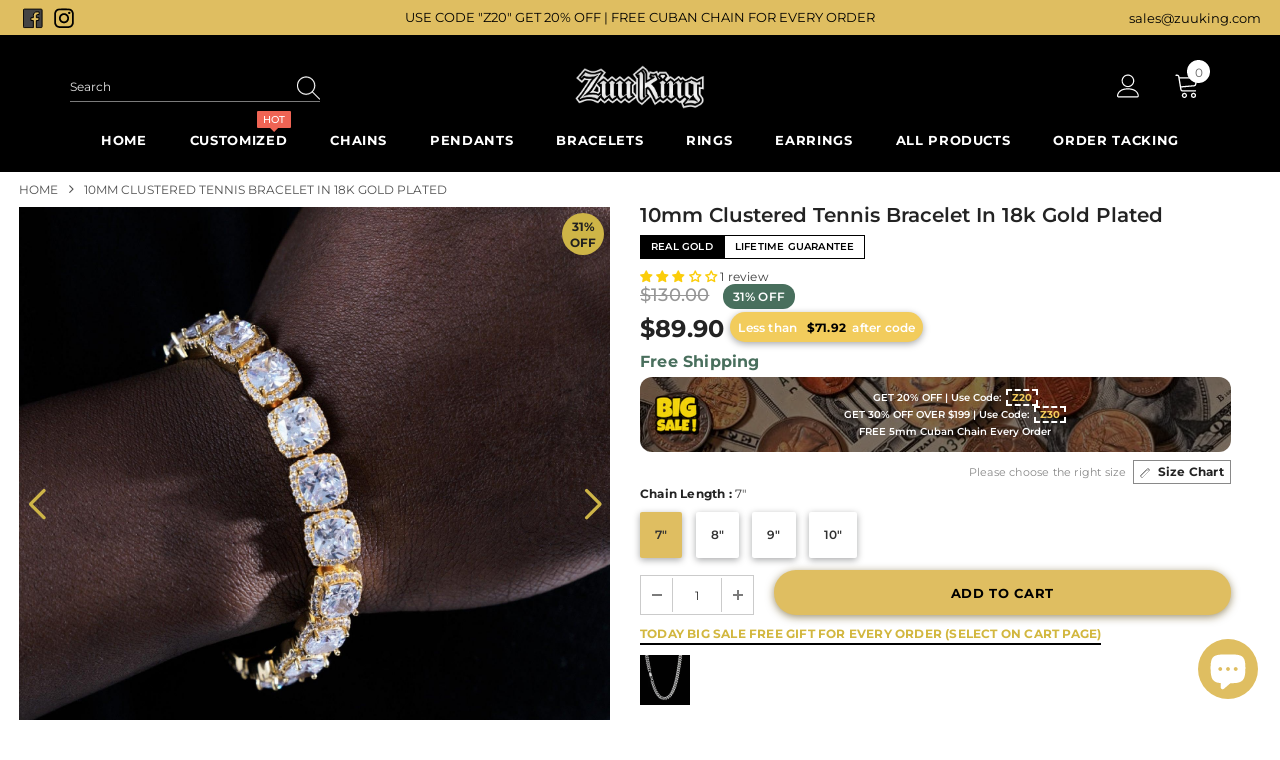

--- FILE ---
content_type: text/html; charset=utf-8
request_url: https://www.zuuking.com/products/10mm-clustered-tennis-bracelet-in-18k-gold
body_size: 74876
content:
  <!doctype html>
<!--[if lt IE 7]><html class="no-js lt-ie9 lt-ie8 lt-ie7" lang="en"> <![endif]-->
<!--[if IE 7]><html class="no-js lt-ie9 lt-ie8" lang="en"> <![endif]-->
<!--[if IE 8]><html class="no-js lt-ie9" lang="en"> <![endif]-->
<!--[if IE 9 ]><html class="ie9 no-js"> <![endif]-->
<!--[if (gt IE 9)|!(IE)]><!--> <html class="no-js"> <!--<![endif]-->
<head>

  <!-- Basic page needs ================================================== -->
  <meta charset="utf-8">
  <meta http-equiv="X-UA-Compatible" content="IE=edge,chrome=1">
  <meta name="apple-mobile-web-app-capable" content="yes">
	<meta name="viewport" content="width=device-width, initial-scale=1, maximum-scale=1, user-scalable=0"/>
  <!-- Title and description ================================================== -->
   
  <title>
    10MM CLUSTERED TENNIS BRACELET IN 18K GOLD PLATED-UP TO 50% OFF,FREE SHIPPING ZUUKING
    
    

    
  </title>
  

  
  <meta name="description" content="Flooded in multiple layers of handset stones, 10mm Clustered Tennis Chain is a bold new upgrade from the classic tennis look. Each layer draws attention to its larger center stones, causing it to catch light from all angles. Define your look. Material： Copper Finish： 18K Gold /WhiteGold PLATED Stone Type: CZ Stone Length:   7&quot;,8&quot; Width:  10 mm   Made entirely by hand">
  

  <!-- Product meta ================================================== -->
  


  <meta property="og:type" content="product">
  <meta property="og:title" content="10mm Clustered Tennis Bracelet In 18k Gold Plated">
  
  <meta property="og:image" content="http://www.zuuking.com/cdn/shop/products/10mm-clustered-tennis-bracelet-in-18k-gold-plated-731146_grande.jpg?v=1655089982">
  <meta property="og:image:secure_url" content="https://www.zuuking.com/cdn/shop/products/10mm-clustered-tennis-bracelet-in-18k-gold-plated-731146_grande.jpg?v=1655089982">
  
  <meta property="og:image" content="http://www.zuuking.com/cdn/shop/products/10mm-clustered-tennis-bracelet-in-18k-gold-plated-762380_grande.jpg?v=1655089982">
  <meta property="og:image:secure_url" content="https://www.zuuking.com/cdn/shop/products/10mm-clustered-tennis-bracelet-in-18k-gold-plated-762380_grande.jpg?v=1655089982">
  
  <meta property="og:image" content="http://www.zuuking.com/cdn/shop/products/10mm-clustered-tennis-bracelet-in-18k-gold-plated-174911_grande.jpg?v=1655089982">
  <meta property="og:image:secure_url" content="https://www.zuuking.com/cdn/shop/products/10mm-clustered-tennis-bracelet-in-18k-gold-plated-174911_grande.jpg?v=1655089982">
  
  <meta property="og:price:amount" content="89.90">
  <meta property="og:price:currency" content="USD">


  <meta property="og:description" content="Flooded in multiple layers of handset stones, 10mm Clustered Tennis Chain is a bold new upgrade from the classic tennis look. Each layer draws attention to its larger center stones, causing it to catch light from all angles. Define your look. Material： Copper Finish： 18K Gold /WhiteGold PLATED Stone Type: CZ Stone Length:   7&quot;,8&quot; Width:  10 mm   Made entirely by hand">


  <meta property="og:url" content="https://www.zuuking.com/products/10mm-clustered-tennis-bracelet-in-18k-gold">
  <meta property="og:site_name" content="ZUUKING">
  <!-- /snippets/twitter-card.liquid -->





  <meta name="twitter:card" content="product">
  <meta name="twitter:title" content="10mm Clustered Tennis Bracelet In 18k Gold Plated">
  <meta name="twitter:description" content="Flooded in multiple layers of handset stones, 10mm Clustered Tennis Chain is a bold new upgrade from the classic tennis look. Each layer draws attention to its larger center stones, causing it to catch light from all angles. Define your look.




 Material：

Copper



 Finish：

18K Gold /WhiteGold PLATED



 Stone Type:


 CZ Stone




 Length:  

7&quot;,8&quot;



 Width:


  10 mm




 
Made entirely by hand with all the love and art of the best-skilled artisans to withstand the test of time against fading and tarnishing.
We are committed to bringing you the highest quality of jewelry. We offer %100 Money Back Guarantee &amp;amp; Lifetime Warranty.">
  <meta name="twitter:image" content="https://www.zuuking.com/cdn/shop/products/10mm-clustered-tennis-bracelet-in-18k-gold-plated-731146_medium.jpg?v=1655089982">
  <meta name="twitter:image:width" content="240">
  <meta name="twitter:image:height" content="240">
  <meta name="twitter:label1" content="Price">
  <meta name="twitter:data1" content="From $89.90 USD">
  
  <meta name="twitter:label2" content="Brand">
  <meta name="twitter:data2" content="ZUU KING">
  



  <!-- Helpers ================================================== -->
  <link rel="canonical" href="https://www.zuuking.com/products/10mm-clustered-tennis-bracelet-in-18k-gold">
  <link canonical-shop-url="https://www.zuuking.com/">
  <meta name="viewport" content="width=device-width,initial-scale=1">
  <link rel="preload" href="//www.zuuking.com/cdn/shop/t/57/assets/vendor.min.css?v=72559489221033970801686717794" as="style">
  <link rel="preload" href="//www.zuuking.com/cdn/shop/t/57/assets/theme-styles.css?v=154884280666158274271686816965" as="style">
  <link rel="preload" href="//www.zuuking.com/cdn/shop/t/57/assets/theme-styles-responsive.css?v=15116114031584898171686749015" as="style">
  <link rel="preload" href="//www.zuuking.com/cdn/shop/t/57/assets/theme-settings.css?v=39100767165833407921686717794" as="style">
  <link rel="preload" href="//www.zuuking.com/cdn/shop/t/57/assets/header-05.css?v=180687859257110468381686717794" as="style">
  <link rel="preload" href="//www.zuuking.com/cdn/shop/t/57/assets/header-06.css?v=126606608905150543181686717794" as="style">
  <link rel="preload" href="//www.zuuking.com/cdn/shop/t/57/assets/header-07.css?v=100353581849455261521686717794" as="style">
  <link rel="preload" href="//www.zuuking.com/cdn/shop/t/57/assets/header-08.css?v=110770940473052809951686717794" as="style">
  <link rel="preload" href="//www.zuuking.com/cdn/shop/t/57/assets/footer-06.css?v=132629616272968652451686717794" as="style">
  <link rel="preload" href="//www.zuuking.com/cdn/shop/t/57/assets/footer-07.css?v=19457261069086938391686717794" as="style">
  <link rel="preload" href="//www.zuuking.com/cdn/shop/t/57/assets/footer-08.css?v=17161311055609253561686717794" as="style">
  <link rel="preload" href="//www.zuuking.com/cdn/shop/t/57/assets/footer-09.css?v=31723816694365087181686717794" as="style">
  <link rel="preload" href="//www.zuuking.com/cdn/shop/t/57/assets/product-skin.css?v=86030726725359264551686717794" as="style">
  <link rel="preload" href="//www.zuuking.com/cdn/shop/t/57/assets/layout_style_1170.css?v=175837568721092489071686717794" as="style">
  <link rel="preload" href="//www.zuuking.com/cdn/shop/t/57/assets/layout_style_fullwidth.css?v=139908533630461757151686717794" as="style">
  <link rel="preload" href="//www.zuuking.com/cdn/shop/t/57/assets/layout_style_flower.css?v=46301794337413993831686717794" as="style">
  <link rel="preload" href="//www.zuuking.com/cdn/shop/t/57/assets/layout_style_suppermarket.css?v=128954938120041481171686717794" as="style">
  <link rel="preload" href="//www.zuuking.com/cdn/shop/t/57/assets/layout_style_surfup.css?v=6333508663724808751686717794" as="style">
  <link rel="preload" href="//www.zuuking.com/cdn/shop/t/57/assets/product-supermarket.css?v=171093545267327271411686717794" as="style">
  <link rel="preload" href="//www.zuuking.com/cdn/shop/t/57/assets/jquery.min.js?v=56888366816115934351686717794" as="script">

  <!-- Favicon -->
  
  <link rel="shortcut icon" href="//www.zuuking.com/cdn/shop/files/cVStZknmxu-32-jpg_32x32.png?v=1660349426" type="image/png">
  
  
  <!-- Styles -->
  <style>
    

        
        
        
        

        @font-face { font-display: swap;
  font-family: Montserrat;
  font-weight: 400;
  font-style: normal;
  src: url("//www.zuuking.com/cdn/fonts/montserrat/montserrat_n4.81949fa0ac9fd2021e16436151e8eaa539321637.woff2") format("woff2"),
       url("//www.zuuking.com/cdn/fonts/montserrat/montserrat_n4.a6c632ca7b62da89c3594789ba828388aac693fe.woff") format("woff");
}

        @font-face { font-display: swap;
  font-family: Montserrat;
  font-weight: 500;
  font-style: normal;
  src: url("//www.zuuking.com/cdn/fonts/montserrat/montserrat_n5.07ef3781d9c78c8b93c98419da7ad4fbeebb6635.woff2") format("woff2"),
       url("//www.zuuking.com/cdn/fonts/montserrat/montserrat_n5.adf9b4bd8b0e4f55a0b203cdd84512667e0d5e4d.woff") format("woff");
}

        @font-face { font-display: swap;
  font-family: Montserrat;
  font-weight: 600;
  font-style: normal;
  src: url("//www.zuuking.com/cdn/fonts/montserrat/montserrat_n6.1326b3e84230700ef15b3a29fb520639977513e0.woff2") format("woff2"),
       url("//www.zuuking.com/cdn/fonts/montserrat/montserrat_n6.652f051080eb14192330daceed8cd53dfdc5ead9.woff") format("woff");
}

        @font-face { font-display: swap;
  font-family: Montserrat;
  font-weight: 700;
  font-style: normal;
  src: url("//www.zuuking.com/cdn/fonts/montserrat/montserrat_n7.3c434e22befd5c18a6b4afadb1e3d77c128c7939.woff2") format("woff2"),
       url("//www.zuuking.com/cdn/fonts/montserrat/montserrat_n7.5d9fa6e2cae713c8fb539a9876489d86207fe957.woff") format("woff");
}


		    

        
			      
        
    
    :root {
      --font_size: 12px;
      --font_size_minus1: 11px;
      --font_size_minus2: 10px;
      --font_size_minus3: 9px;
      --font_size_minus4: 8px;
      --font_size_plus1: 13px;
      --font_size_plus2: 14px;
      --font_size_plus3: 15px;
      --font_size_plus4: 16px;
      --font_size_plus5: 17px;
      --font_size_plus6: 18px;
      --font_size_plus7: 19px;
      --font_size_plus8: 20px;
      --font_size_plus9: 21px;
      --font_size_plus10: 22px;
      --font_size_plus11: 23px;
      --font_size_plus12: 24px;
      --font_size_plus13: 25px;
      --font_size_plus14: 26px;
      --font_size_plus15: 27px;
      --font_size_plus16: 28px;
      --font_size_plus18: 30px;
      --font_size_plus21: 33px;
      --font_size_plus22: 34px;
      --font_size_plus23: 35px;
      --font_size_plus24: 36px;
      --font_size_plus29: 41px;
      --font_size_plus33: 45px;
      --font_size_plus34: 46px;

	  --fonts_name: Montserrat,sans-serif;
	  --fonts_name_2: Montserrat,sans-serif;

      /* Color */
      --body_bg: #ffffff;
      --body_color: #3c3c3c;
      --link_color: #505050;
      --link_color_hover: #232323;
      --link_color_underline: rgba(80, 80, 80, 0.3);

      /* Breadcrumb */
      --breadcrumb_color : #505050;
      --breadcrumb_text_transform : uppercase;

      /* Header and Title */
      --page_title_font_size: 20px;
      --page_title_font_size_minus4: 16px;
      --page_title_font_size_minus6: 14px;
      --page_title_font_size_plus5: 25px;
      --page_title_color: #232323;
      --page_title_text_align : left;
      --page_title_color_underline: rgba(35, 35, 35, 0.3);

      /* Product  */
      --product_name_font_size: 12px;
      --product_name_line_height: 22px;
      --product_text_transform: none;
      --product_name_font_weight: 500;
      --product_name_text_align: center;
      --product_vendor_text_transform: capitalize;
      --product_vendor_font_weight: 500;
      --product_vendor_font_size: 12px;

      --color_title_pr: #232323;
      --color_title_pr_hover: #232323;
      --color_title_pr_hover_underline: rgba(35, 35, 35, 0.3);
      --color_vendor : #232323;
      --sale_text : #202020;
      --bg_sale : #ceb547;
      --custom_label_text : #ffffff;
      --custom_label_bg : #323232;
      --bundle_label_text : #ffffff;
      --bundle_label_bg : #232323;
      --new_label_text : #323232;
      --new_label_bg : #ffffff;
      --new_label_border : #f6f6f6;
      --sold_out_text : #ffffff;
      --bg_sold_out : #c1c1c1;
      --color_price: #232323;
      --color_price_sale: #ceb547;
      --color_compare_price: #969696;
      --color_compare_product: #3c3c3c;
      
        
        --color_quick_view: rgba(255, 255, 255, 0.7);
        --bg_quick_view: rgba(0, 0, 0, 0.8);
        
      
      --border_quick_view: transparent;
      --color_wishlist: #232323;
      --bg_wishlist: #ffffff;
      --border_wishlist: transparent;
      --bg_wishlist_active: #ffe5e5;

      /* Button 1 */
      --background_1: #ceb547;
      --color_1 : #ffffff;
      --border_1 : #ceb547;

      /* Button 2 */
      --background_2: #ffffff;
      --color_2 : #232323;
      --border_2 : #232323;

      /* Button 3 */
      --background_3: #ceb547;
      --color_3 : #ffffff;
      --border_3 : #ceb547;

      /* Button Add To Cart */
      --color_add_to_cart : #000000;
      --border_add_to_cart : rgba(0,0,0,0);
      --background_add_to_cart : #dfbe61;

      --color_add_to_cart_hover : #000;
      --border_add_to_cart_hover : rgba(0,0,0,0);
      --background_add_to_cart_hover : #dfbe61;


      /* Button */
      
        --button_font_family: Montserrat,sans-serif;
      
      --button_font_size: px;
      --button_font_weight: ;
      --button_border_radius: px;
      --button_border_width: px;
      --button_border_style: ;
      --button_text_align: ;
      --button_text_transform: ;
      --button_letter_spacing: ;
      --button_padding_top: px;
      --button_padding_bottom: px;
      --button_padding_left: px;
      --button_padding_right: px;

      

      /* Border Color */
      --border_widget_title : #e0e0e0;
      --border_color_1 : #ebebeb;
      --border_color_2: #e7e7e7;
      --border_page_title: #eaeaea;
      --border_input: #cbcbcb;
      --border_checkbox: #d0d0d0;
      --border_dropdown: #dadada;
      --border_bt_sidebar : #f6f6f6;
      --color_icon_drop: #6b6b6b;

      
          --color_ipt: #3c3c3c;
        

      
        
          --color_slick_arrow: #323232;
          --color_border_slick_arrow: #323232;
          --color_bg_slick_arrow: #ffffff;
        
      

      /*color Mobile*/

      --color_menu_mb: #ffffff;
      --color_menu_level3: #000000;

      /* Mixin ================= */
      

  		  
           --font_size_btn: 13px;   
        

        
            --padding_btn: 7px 15px 7px;
        

        
          --letter_spacing_btn: .05em;
        

        
          --padding_btn_qv_add_to_cart: 12px 15px 10px;
        
          --padding_btn_bundle: 10px 15px 8px 15px;
        

      
      
          --color-price-box: var(--color_compare_price);
      

      --color_review: #232323;
      --color_review_empty: #232323;

      --border-product-image: #e6e6e6;

      
      --border-radius-17: 0;
      --border-radius-50: 0;
      

      --ask_an_expert_positon: 20vh;
      --ask_an_expert_positon_tb: 14vh;
    }
</style>
  <link href="//www.zuuking.com/cdn/shop/t/57/assets/vendor.min.css?v=72559489221033970801686717794" rel="stylesheet" type="text/css" media="all" />
<link href="//www.zuuking.com/cdn/shop/t/57/assets/theme-styles.css?v=154884280666158274271686816965" rel="stylesheet" type="text/css" media="all" />
<link href="//www.zuuking.com/cdn/shop/t/57/assets/theme-styles-responsive.css?v=15116114031584898171686749015" rel="stylesheet" type="text/css" media="all" />
<link href="//www.zuuking.com/cdn/shop/t/57/assets/theme-settings.css?v=39100767165833407921686717794" rel="stylesheet" type="text/css" media="all" />




































  
   <!-- Scripts -->
  <script src="//www.zuuking.com/cdn/shop/t/57/assets/jquery.min.js?v=56888366816115934351686717794" type="text/javascript"></script>
<script src="//www.zuuking.com/cdn/shop/t/57/assets/jquery-cookie.min.js?v=72365755745404048181686717794" type="text/javascript"></script>
<script src="//www.zuuking.com/cdn/shop/t/57/assets/lazysizes.min.js?v=84414966064882348651686717794" type="text/javascript"></script>

<script>
  	window.lazySizesConfig = window.lazySizesConfig || {};
    lazySizesConfig.loadMode = 1;
    window.lazySizesConfig.init = false;
    lazySizes.init();
  
    window.ajax_cart = "gift";
    window.money_format = "${{amount}}";//"${{amount}} USD";
    window.shop_currency = "USD";
    window.show_multiple_currencies = false;
    window.use_color_swatch = true;
    window.product_variant_name = false;
        window.color_swatch_style = "normal";
    window.enable_sidebar_multiple_choice = true;
    window.file_url = "//www.zuuking.com/cdn/shop/files/?6960";
    window.asset_url = "";
    window.router = "";
    window.swatch_recently = "chooes chain";
    window.label_sale = "discount_sale";
    window.layout_style = "layout_style_1";
    window.layout_home = "";
    window.product_style = "default";
    window.category_style = "no_sidebar";
    window.layout_body = "full";
        
    window.inventory_text = {
        in_stock: "In stock",
        many_in_stock: "Many in stock",
        out_of_stock: "Out of stock",
        add_to_cart: "Add to cart",
        add_all_to_cart: "Add all to Cart",
        sold_out: "Sold Out",
        select_options : "Select options",
        unavailable: "Sold Out",
        view_all_collection: "View All",
        no_more_product: "No more product",
        show_options: "Show Variants",
        hide_options: "Hide Variants",
        adding : "Adding",
        thank_you : "Thank You",
        add_more : "Add More",
        cart_feedback : "Added",
        add_wishlist : "Add to Wish List",
        remove_wishlist : "Remove Wish List",
        add_wishlist_1 : "Add to wishlist",
        remove_wishlist_1 : "Remove wishlist",
        previous: "Prev",
        next: "Next",
      	pre_order : "Pre Order",
        hotStock: "Hurry up! only [inventory] left",
        view_more: "View All",
        view_less : "View Less",
        show_more: "Show More",
        show_less : "Show Less",
        days : "Days",
        hours : "Hours",
        mins : "Mins",
        secs : "Secs",

        customlabel: "Custom Label",
        newlabel: "New",
        salelabel: "Sale",
        soldoutlabel: "Sold Out",
        bundlelabel: "Bundle",

        message_compare : "You must select at least two products to compare!",
        message_iscart : "is added to your shopping cart.",

        add_compare : "Add to compare",
        remove_compare : "Remove compare",
        remove: "Remove",
        warning_quantity: "Maximum quantity",
    };
    window.multi_lang = false;
    window.collection_pagination_type = "default";

    window.newsletter_popup = true;
    window.hidden_newsletter = false;
    window.option_ptoduct1 = "size";
    window.option_ptoduct2 = "color";
    window.option_ptoduct3 = "option 3"

    /* Free Shipping Message */
    window.free_shipping_color1 = "#F44336";  
    window.free_shipping_color2 = "#FF9800";
    window.free_shipping_color3 = "#69c69c";
    window.free_shipping_price = 800;
    window.free_shipping_text = {
        free_shipping_message_1: "You qualify for free shipping!",
        free_shipping_message_2:"Only",
        free_shipping_message_3: "away from",
        free_shipping_message_4: "free shipping",
        free_shipping_1: "Free",
        free_shipping_2: "TBD",
    }

</script>

  <!-- Header hook for plugins ================================ -->
  <script>window.performance && window.performance.mark && window.performance.mark('shopify.content_for_header.start');</script><meta name="facebook-domain-verification" content="qgevoyf3b90tqkzpe3stuxmy0fog4v">
<meta name="google-site-verification" content="RLW1WY6dOkigdxY1cv6e5J8b8TomM1BG1P9Ls5Xqizs">
<meta id="shopify-digital-wallet" name="shopify-digital-wallet" content="/51634831547/digital_wallets/dialog">
<meta name="shopify-checkout-api-token" content="50c0fe7ec5df8de6074eacc25453952c">
<meta id="in-context-paypal-metadata" data-shop-id="51634831547" data-venmo-supported="false" data-environment="production" data-locale="en_US" data-paypal-v4="true" data-currency="USD">
<link rel="alternate" type="application/json+oembed" href="https://www.zuuking.com/products/10mm-clustered-tennis-bracelet-in-18k-gold.oembed">
<script async="async" src="/checkouts/internal/preloads.js?locale=en-US"></script>
<link rel="preconnect" href="https://shop.app" crossorigin="anonymous">
<script async="async" src="https://shop.app/checkouts/internal/preloads.js?locale=en-US&shop_id=51634831547" crossorigin="anonymous"></script>
<script id="apple-pay-shop-capabilities" type="application/json">{"shopId":51634831547,"countryCode":"HK","currencyCode":"USD","merchantCapabilities":["supports3DS"],"merchantId":"gid:\/\/shopify\/Shop\/51634831547","merchantName":"ZUUKING","requiredBillingContactFields":["postalAddress","email","phone"],"requiredShippingContactFields":["postalAddress","email","phone"],"shippingType":"shipping","supportedNetworks":["visa","masterCard","amex"],"total":{"type":"pending","label":"ZUUKING","amount":"1.00"},"shopifyPaymentsEnabled":true,"supportsSubscriptions":true}</script>
<script id="shopify-features" type="application/json">{"accessToken":"50c0fe7ec5df8de6074eacc25453952c","betas":["rich-media-storefront-analytics"],"domain":"www.zuuking.com","predictiveSearch":true,"shopId":51634831547,"locale":"en"}</script>
<script>var Shopify = Shopify || {};
Shopify.shop = "page10086.myshopify.com";
Shopify.locale = "en";
Shopify.currency = {"active":"USD","rate":"1.0"};
Shopify.country = "US";
Shopify.theme = {"name":"Theme[PROD] - 0614","id":133307138235,"schema_name":"ZuuKing","schema_version":"1.1.0","theme_store_id":null,"role":"main"};
Shopify.theme.handle = "null";
Shopify.theme.style = {"id":null,"handle":null};
Shopify.cdnHost = "www.zuuking.com/cdn";
Shopify.routes = Shopify.routes || {};
Shopify.routes.root = "/";</script>
<script type="module">!function(o){(o.Shopify=o.Shopify||{}).modules=!0}(window);</script>
<script>!function(o){function n(){var o=[];function n(){o.push(Array.prototype.slice.apply(arguments))}return n.q=o,n}var t=o.Shopify=o.Shopify||{};t.loadFeatures=n(),t.autoloadFeatures=n()}(window);</script>
<script>
  window.ShopifyPay = window.ShopifyPay || {};
  window.ShopifyPay.apiHost = "shop.app\/pay";
  window.ShopifyPay.redirectState = null;
</script>
<script id="shop-js-analytics" type="application/json">{"pageType":"product"}</script>
<script defer="defer" async type="module" src="//www.zuuking.com/cdn/shopifycloud/shop-js/modules/v2/client.init-shop-cart-sync_IZsNAliE.en.esm.js"></script>
<script defer="defer" async type="module" src="//www.zuuking.com/cdn/shopifycloud/shop-js/modules/v2/chunk.common_0OUaOowp.esm.js"></script>
<script type="module">
  await import("//www.zuuking.com/cdn/shopifycloud/shop-js/modules/v2/client.init-shop-cart-sync_IZsNAliE.en.esm.js");
await import("//www.zuuking.com/cdn/shopifycloud/shop-js/modules/v2/chunk.common_0OUaOowp.esm.js");

  window.Shopify.SignInWithShop?.initShopCartSync?.({"fedCMEnabled":true,"windoidEnabled":true});

</script>
<script>
  window.Shopify = window.Shopify || {};
  if (!window.Shopify.featureAssets) window.Shopify.featureAssets = {};
  window.Shopify.featureAssets['shop-js'] = {"shop-cart-sync":["modules/v2/client.shop-cart-sync_DLOhI_0X.en.esm.js","modules/v2/chunk.common_0OUaOowp.esm.js"],"init-fed-cm":["modules/v2/client.init-fed-cm_C6YtU0w6.en.esm.js","modules/v2/chunk.common_0OUaOowp.esm.js"],"shop-button":["modules/v2/client.shop-button_BCMx7GTG.en.esm.js","modules/v2/chunk.common_0OUaOowp.esm.js"],"shop-cash-offers":["modules/v2/client.shop-cash-offers_BT26qb5j.en.esm.js","modules/v2/chunk.common_0OUaOowp.esm.js","modules/v2/chunk.modal_CGo_dVj3.esm.js"],"init-windoid":["modules/v2/client.init-windoid_B9PkRMql.en.esm.js","modules/v2/chunk.common_0OUaOowp.esm.js"],"init-shop-email-lookup-coordinator":["modules/v2/client.init-shop-email-lookup-coordinator_DZkqjsbU.en.esm.js","modules/v2/chunk.common_0OUaOowp.esm.js"],"shop-toast-manager":["modules/v2/client.shop-toast-manager_Di2EnuM7.en.esm.js","modules/v2/chunk.common_0OUaOowp.esm.js"],"shop-login-button":["modules/v2/client.shop-login-button_BtqW_SIO.en.esm.js","modules/v2/chunk.common_0OUaOowp.esm.js","modules/v2/chunk.modal_CGo_dVj3.esm.js"],"avatar":["modules/v2/client.avatar_BTnouDA3.en.esm.js"],"pay-button":["modules/v2/client.pay-button_CWa-C9R1.en.esm.js","modules/v2/chunk.common_0OUaOowp.esm.js"],"init-shop-cart-sync":["modules/v2/client.init-shop-cart-sync_IZsNAliE.en.esm.js","modules/v2/chunk.common_0OUaOowp.esm.js"],"init-customer-accounts":["modules/v2/client.init-customer-accounts_DenGwJTU.en.esm.js","modules/v2/client.shop-login-button_BtqW_SIO.en.esm.js","modules/v2/chunk.common_0OUaOowp.esm.js","modules/v2/chunk.modal_CGo_dVj3.esm.js"],"init-shop-for-new-customer-accounts":["modules/v2/client.init-shop-for-new-customer-accounts_JdHXxpS9.en.esm.js","modules/v2/client.shop-login-button_BtqW_SIO.en.esm.js","modules/v2/chunk.common_0OUaOowp.esm.js","modules/v2/chunk.modal_CGo_dVj3.esm.js"],"init-customer-accounts-sign-up":["modules/v2/client.init-customer-accounts-sign-up_D6__K_p8.en.esm.js","modules/v2/client.shop-login-button_BtqW_SIO.en.esm.js","modules/v2/chunk.common_0OUaOowp.esm.js","modules/v2/chunk.modal_CGo_dVj3.esm.js"],"checkout-modal":["modules/v2/client.checkout-modal_C_ZQDY6s.en.esm.js","modules/v2/chunk.common_0OUaOowp.esm.js","modules/v2/chunk.modal_CGo_dVj3.esm.js"],"shop-follow-button":["modules/v2/client.shop-follow-button_XetIsj8l.en.esm.js","modules/v2/chunk.common_0OUaOowp.esm.js","modules/v2/chunk.modal_CGo_dVj3.esm.js"],"lead-capture":["modules/v2/client.lead-capture_DvA72MRN.en.esm.js","modules/v2/chunk.common_0OUaOowp.esm.js","modules/v2/chunk.modal_CGo_dVj3.esm.js"],"shop-login":["modules/v2/client.shop-login_ClXNxyh6.en.esm.js","modules/v2/chunk.common_0OUaOowp.esm.js","modules/v2/chunk.modal_CGo_dVj3.esm.js"],"payment-terms":["modules/v2/client.payment-terms_CNlwjfZz.en.esm.js","modules/v2/chunk.common_0OUaOowp.esm.js","modules/v2/chunk.modal_CGo_dVj3.esm.js"]};
</script>
<script>(function() {
  var isLoaded = false;
  function asyncLoad() {
    if (isLoaded) return;
    isLoaded = true;
    var urls = ["https:\/\/sdks.automizely.com\/conversions\/v1\/conversions.js?app_connection_id=2c530b8bd08f4b86ae88396b203e4761\u0026mapped_org_id=808ed6d15f753b6ef78f3c01aa35d2f0_v1\u0026shop=page10086.myshopify.com","https:\/\/reconvert-cdn.com\/assets\/js\/store_reconvert_node.js?v=2\u0026scid=ZGRjZTA2Y2NiODRkNWEwZmNjNDg4YjE2NDA3MTIyODIuZTJkNDhmZjJjYzRkODJjNzI5ZTkzMDM2NTY2NThkMmQ=\u0026shop=page10086.myshopify.com","https:\/\/s3.eu-west-1.amazonaws.com\/production-klarna-il-shopify-osm\/440418a345b836e034d7fd0c7b501d13e72636f1\/page10086.myshopify.com-1723690519445.js?shop=page10086.myshopify.com"];
    for (var i = 0; i < urls.length; i++) {
      var s = document.createElement('script');
      s.type = 'text/javascript';
      s.async = true;
      s.src = urls[i];
      var x = document.getElementsByTagName('script')[0];
      x.parentNode.insertBefore(s, x);
    }
  };
  if(window.attachEvent) {
    window.attachEvent('onload', asyncLoad);
  } else {
    window.addEventListener('load', asyncLoad, false);
  }
})();</script>
<script id="__st">var __st={"a":51634831547,"offset":-18000,"reqid":"7e75ba14-ead7-4075-a2d5-4cf32c82a4a7-1768560817","pageurl":"www.zuuking.com\/products\/10mm-clustered-tennis-bracelet-in-18k-gold","u":"00c2a9dd26ef","p":"product","rtyp":"product","rid":7300595876027};</script>
<script>window.ShopifyPaypalV4VisibilityTracking = true;</script>
<script id="form-persister">!function(){'use strict';const t='contact',e='new_comment',n=[[t,t],['blogs',e],['comments',e],[t,'customer']],o='password',r='form_key',c=['recaptcha-v3-token','g-recaptcha-response','h-captcha-response',o],s=()=>{try{return window.sessionStorage}catch{return}},i='__shopify_v',u=t=>t.elements[r],a=function(){const t=[...n].map((([t,e])=>`form[action*='/${t}']:not([data-nocaptcha='true']) input[name='form_type'][value='${e}']`)).join(',');var e;return e=t,()=>e?[...document.querySelectorAll(e)].map((t=>t.form)):[]}();function m(t){const e=u(t);a().includes(t)&&(!e||!e.value)&&function(t){try{if(!s())return;!function(t){const e=s();if(!e)return;const n=u(t);if(!n)return;const o=n.value;o&&e.removeItem(o)}(t);const e=Array.from(Array(32),(()=>Math.random().toString(36)[2])).join('');!function(t,e){u(t)||t.append(Object.assign(document.createElement('input'),{type:'hidden',name:r})),t.elements[r].value=e}(t,e),function(t,e){const n=s();if(!n)return;const r=[...t.querySelectorAll(`input[type='${o}']`)].map((({name:t})=>t)),u=[...c,...r],a={};for(const[o,c]of new FormData(t).entries())u.includes(o)||(a[o]=c);n.setItem(e,JSON.stringify({[i]:1,action:t.action,data:a}))}(t,e)}catch(e){console.error('failed to persist form',e)}}(t)}const f=t=>{if('true'===t.dataset.persistBound)return;const e=function(t,e){const n=function(t){return'function'==typeof t.submit?t.submit:HTMLFormElement.prototype.submit}(t).bind(t);return function(){let t;return()=>{t||(t=!0,(()=>{try{e(),n()}catch(t){(t=>{console.error('form submit failed',t)})(t)}})(),setTimeout((()=>t=!1),250))}}()}(t,(()=>{m(t)}));!function(t,e){if('function'==typeof t.submit&&'function'==typeof e)try{t.submit=e}catch{}}(t,e),t.addEventListener('submit',(t=>{t.preventDefault(),e()})),t.dataset.persistBound='true'};!function(){function t(t){const e=(t=>{const e=t.target;return e instanceof HTMLFormElement?e:e&&e.form})(t);e&&m(e)}document.addEventListener('submit',t),document.addEventListener('DOMContentLoaded',(()=>{const e=a();for(const t of e)f(t);var n;n=document.body,new window.MutationObserver((t=>{for(const e of t)if('childList'===e.type&&e.addedNodes.length)for(const t of e.addedNodes)1===t.nodeType&&'FORM'===t.tagName&&a().includes(t)&&f(t)})).observe(n,{childList:!0,subtree:!0,attributes:!1}),document.removeEventListener('submit',t)}))}()}();</script>
<script integrity="sha256-4kQ18oKyAcykRKYeNunJcIwy7WH5gtpwJnB7kiuLZ1E=" data-source-attribution="shopify.loadfeatures" defer="defer" src="//www.zuuking.com/cdn/shopifycloud/storefront/assets/storefront/load_feature-a0a9edcb.js" crossorigin="anonymous"></script>
<script crossorigin="anonymous" defer="defer" src="//www.zuuking.com/cdn/shopifycloud/storefront/assets/shopify_pay/storefront-65b4c6d7.js?v=20250812"></script>
<script data-source-attribution="shopify.dynamic_checkout.dynamic.init">var Shopify=Shopify||{};Shopify.PaymentButton=Shopify.PaymentButton||{isStorefrontPortableWallets:!0,init:function(){window.Shopify.PaymentButton.init=function(){};var t=document.createElement("script");t.src="https://www.zuuking.com/cdn/shopifycloud/portable-wallets/latest/portable-wallets.en.js",t.type="module",document.head.appendChild(t)}};
</script>
<script data-source-attribution="shopify.dynamic_checkout.buyer_consent">
  function portableWalletsHideBuyerConsent(e){var t=document.getElementById("shopify-buyer-consent"),n=document.getElementById("shopify-subscription-policy-button");t&&n&&(t.classList.add("hidden"),t.setAttribute("aria-hidden","true"),n.removeEventListener("click",e))}function portableWalletsShowBuyerConsent(e){var t=document.getElementById("shopify-buyer-consent"),n=document.getElementById("shopify-subscription-policy-button");t&&n&&(t.classList.remove("hidden"),t.removeAttribute("aria-hidden"),n.addEventListener("click",e))}window.Shopify?.PaymentButton&&(window.Shopify.PaymentButton.hideBuyerConsent=portableWalletsHideBuyerConsent,window.Shopify.PaymentButton.showBuyerConsent=portableWalletsShowBuyerConsent);
</script>
<script data-source-attribution="shopify.dynamic_checkout.cart.bootstrap">document.addEventListener("DOMContentLoaded",(function(){function t(){return document.querySelector("shopify-accelerated-checkout-cart, shopify-accelerated-checkout")}if(t())Shopify.PaymentButton.init();else{new MutationObserver((function(e,n){t()&&(Shopify.PaymentButton.init(),n.disconnect())})).observe(document.body,{childList:!0,subtree:!0})}}));
</script>
<link id="shopify-accelerated-checkout-styles" rel="stylesheet" media="screen" href="https://www.zuuking.com/cdn/shopifycloud/portable-wallets/latest/accelerated-checkout-backwards-compat.css" crossorigin="anonymous">
<style id="shopify-accelerated-checkout-cart">
        #shopify-buyer-consent {
  margin-top: 1em;
  display: inline-block;
  width: 100%;
}

#shopify-buyer-consent.hidden {
  display: none;
}

#shopify-subscription-policy-button {
  background: none;
  border: none;
  padding: 0;
  text-decoration: underline;
  font-size: inherit;
  cursor: pointer;
}

#shopify-subscription-policy-button::before {
  box-shadow: none;
}

      </style>

<script>window.performance && window.performance.mark && window.performance.mark('shopify.content_for_header.end');</script>

  <!--[if lt IE 9]>
  <script src="//html5shiv.googlecode.com/svn/trunk/html5.js" type="text/javascript"></script>
  <![endif]-->

  
  
  

  <script>

    Shopify.productOptionsMap = {};
    Shopify.quickViewOptionsMap = {};

    Shopify.updateOptionsInSelector = function(selectorIndex, wrapperSlt) {
        Shopify.optionsMap = wrapperSlt === '.product' ? Shopify.productOptionsMap : Shopify.quickViewOptionsMap;

        switch (selectorIndex) {
            case 0:
                var key = 'root';
                var selector = $(wrapperSlt + ' .single-option-selector:eq(0)');
                break;
            case 1:
                var key = $(wrapperSlt + ' .single-option-selector:eq(0)').val();
                var selector = $(wrapperSlt + ' .single-option-selector:eq(1)');
                break;
            case 2:
                var key = $(wrapperSlt + ' .single-option-selector:eq(0)').val();
                key += ' / ' + $(wrapperSlt + ' .single-option-selector:eq(1)').val();
                var selector = $(wrapperSlt + ' .single-option-selector:eq(2)');
        }

        var initialValue = selector.val();
        selector.empty();

        var availableOptions = Shopify.optionsMap[key];

        if (availableOptions && availableOptions.length) {
            for (var i = 0; i < availableOptions.length; i++) {
                var option = availableOptions[i].replace('-sold-out','');
                var newOption = $('<option></option>').val(option).html(option);

                selector.append(newOption);
            }

            $(wrapperSlt + ' .swatch[data-option-index="' + selectorIndex + '"] .swatch-element').each(function() {
                // debugger;
                if ($.inArray($(this).attr('data-value'), availableOptions) !== -1) {
                    $(this).addClass('available').removeClass('soldout').find(':radio').prop('disabled',false).prop('checked',true);
                }
                else {
                    if ($.inArray($(this).attr('data-value') + '-sold-out', availableOptions) !== -1) {
                        $(this).addClass('available').addClass('soldout').find(':radio').prop('disabled',false).prop('checked',true);
                    } else {
                        $(this).removeClass('available').addClass('soldout').find(':radio').prop('disabled',true).prop('checked',false);
                    }
                    
                }
            });

            if ($.inArray(initialValue, availableOptions) !== -1) {
                selector.val(initialValue);
            }

            selector.trigger('change');
        };
    };

    Shopify.linkOptionSelectors = function(product, wrapperSlt, check) {
        // Building our mapping object.
        Shopify.optionsMap = wrapperSlt === '.product' ? Shopify.productOptionsMap : Shopify.quickViewOptionsMap;
        var arr_1= [],
            arr_2= [],
            arr_3= [];

        Shopify.optionsMap['root'] == [];
        for (var i = 0; i < product.variants.length; i++) {
            var variant = product.variants[i];
            if (variant) {
                var key1 = variant.option1;
                var key2 = variant.option1 + ' / ' + variant.option2;
                Shopify.optionsMap[key1] = [];
                Shopify.optionsMap[key2] = [];
            }
        }
        for (var i = 0; i < product.variants.length; i++) {
            var variant = product.variants[i];
            if (variant) {
                if (window.use_color_swatch) {
                    if (variant.available) {
                        // Gathering values for the 1st drop-down.
                        Shopify.optionsMap['root'] = Shopify.optionsMap['root'] || [];

                        // if ($.inArray(variant.option1 + '-sold-out', Shopify.optionsMap['root']) !== -1) {
                        //     Shopify.optionsMap['root'].pop();
                        // } 

                        arr_1.push(variant.option1);
                        arr_1 = $.unique(arr_1);

                        Shopify.optionsMap['root'].push(variant.option1);

                        Shopify.optionsMap['root'] = Shopify.uniq(Shopify.optionsMap['root']);

                        // Gathering values for the 2nd drop-down.
                        if (product.options.length > 1) {
                        var key = variant.option1;
                            Shopify.optionsMap[key] = Shopify.optionsMap[key] || [];
                            // if ($.inArray(variant.option2 + '-sold-out', Shopify.optionsMap[key]) !== -1) {
                            //     Shopify.optionsMap[key].pop();
                            // } 
                            Shopify.optionsMap[key].push(variant.option2);
                            if ($.inArray(variant.option2, arr_2) === -1) {
                                arr_2.push(variant.option2);
                                arr_2 = $.unique(arr_2);
                            }
                            Shopify.optionsMap[key] = Shopify.uniq(Shopify.optionsMap[key]);
                        }

                        // Gathering values for the 3rd drop-down.
                        if (product.options.length === 3) {
                            var key = variant.option1 + ' / ' + variant.option2;
                            Shopify.optionsMap[key] = Shopify.optionsMap[key] || [];
                            Shopify.optionsMap[key].push(variant.option3);

                            if ($.inArray(variant.option3, arr_3) === -1) {
                                arr_3.push(variant.option3);
                                arr_3 = $.unique(arr_3);
                            }
                            
                            Shopify.optionsMap[key] = Shopify.uniq(Shopify.optionsMap[key]);
                        }
                    } else {
                        // Gathering values for the 1st drop-down.
                        Shopify.optionsMap['root'] = Shopify.optionsMap['root'] || [];
                        if ($.inArray(variant.option1, arr_1) === -1) {
                            Shopify.optionsMap['root'].push(variant.option1 + '-sold-out');
                        }
                        
                        Shopify.optionsMap['root'] = Shopify.uniq(Shopify.optionsMap['root']);

                        // Gathering values for the 2nd drop-down.
                        if (product.options.length > 1) {
                            var key = variant.option1;
                            Shopify.optionsMap[key] = Shopify.optionsMap[key] || [];
                            // Shopify.optionsMap[key].push(variant.option2);

                            // if ($.inArray(variant.option2, arr_2) === -1) {
                                Shopify.optionsMap[key].push(variant.option2 + '-sold-out');
                            // }
                            
                            Shopify.optionsMap[key] = Shopify.uniq(Shopify.optionsMap[key]);
                        }

                        // Gathering values for the 3rd drop-down.
                        if (product.options.length === 3) {
                            var key = variant.option1 + ' / ' + variant.option2;
                            Shopify.optionsMap[key] = Shopify.optionsMap[key] || [];
//                             if ($.inArray(variant.option3, arr_3) === -1) {
                                Shopify.optionsMap[key].push(variant.option3 + '-sold-out');
//                             }
                            Shopify.optionsMap[key] = Shopify.uniq(Shopify.optionsMap[key]);
                        }

                    }
                } else {
                    // Gathering values for the 1st drop-down.
                    if (check) {
                        if (variant.available) {
                            Shopify.optionsMap['root'] = Shopify.optionsMap['root'] || [];
                            Shopify.optionsMap['root'].push(variant.option1);
                            Shopify.optionsMap['root'] = Shopify.uniq(Shopify.optionsMap['root']);

                            // Gathering values for the 2nd drop-down.
                            if (product.options.length > 1) {
                            var key = variant.option1;
                                Shopify.optionsMap[key] = Shopify.optionsMap[key] || [];
                                Shopify.optionsMap[key].push(variant.option2);
                                Shopify.optionsMap[key] = Shopify.uniq(Shopify.optionsMap[key]);
                            }

                            // Gathering values for the 3rd drop-down.
                            if (product.options.length === 3) {
                                var key = variant.option1 + ' / ' + variant.option2;
                                Shopify.optionsMap[key] = Shopify.optionsMap[key] || [];
                                Shopify.optionsMap[key].push(variant.option3);
                                Shopify.optionsMap[key] = Shopify.uniq(Shopify.optionsMap[key]);
                            }
                        }
                    } else {
                        Shopify.optionsMap['root'] = Shopify.optionsMap['root'] || [];

                        Shopify.optionsMap['root'].push(variant.option1);
                        Shopify.optionsMap['root'] = Shopify.uniq(Shopify.optionsMap['root']);

                        // Gathering values for the 2nd drop-down.
                        if (product.options.length > 1) {
                        var key = variant.option1;
                            Shopify.optionsMap[key] = Shopify.optionsMap[key] || [];
                            Shopify.optionsMap[key].push(variant.option2);
                            Shopify.optionsMap[key] = Shopify.uniq(Shopify.optionsMap[key]);
                        }

                        // Gathering values for the 3rd drop-down.
                        if (product.options.length === 3) {
                            var key = variant.option1 + ' / ' + variant.option2;
                            Shopify.optionsMap[key] = Shopify.optionsMap[key] || [];
                            Shopify.optionsMap[key].push(variant.option3);
                            Shopify.optionsMap[key] = Shopify.uniq(Shopify.optionsMap[key]);
                        }
                    }
                    
                }
            }
        };

        // Update options right away.
        Shopify.updateOptionsInSelector(0, wrapperSlt);

        if (product.options.length > 1) Shopify.updateOptionsInSelector(1, wrapperSlt);
        if (product.options.length === 3) Shopify.updateOptionsInSelector(2, wrapperSlt);

        // When there is an update in the first dropdown.
        $(wrapperSlt + " .single-option-selector:eq(0)").change(function() {
            Shopify.updateOptionsInSelector(1, wrapperSlt);
            if (product.options.length === 3) Shopify.updateOptionsInSelector(2, wrapperSlt);
            return true;
        });

        // When there is an update in the second dropdown.
        $(wrapperSlt + " .single-option-selector:eq(1)").change(function() {
            if (product.options.length === 3) Shopify.updateOptionsInSelector(2, wrapperSlt);
            return true;
        });
    };
</script>
  
  <script nomodule src="https://unpkg.com/@google/model-viewer/dist/model-viewer-legacy.js"></script>
  

  
<!-- Start of Judge.me Core -->
<link rel="dns-prefetch" href="https://cdn.judge.me/">
<script data-cfasync='false' class='jdgm-settings-script'>window.jdgmSettings={"pagination":5,"disable_web_reviews":false,"badge_no_review_text":"No reviews","badge_n_reviews_text":"{{ n }} review/reviews","badge_star_color":"#fbcd0a","hide_badge_preview_if_no_reviews":true,"badge_hide_text":false,"enforce_center_preview_badge":false,"widget_title":"Customer Reviews","widget_open_form_text":"Write a review","widget_close_form_text":"Cancel review","widget_refresh_page_text":"Refresh page","widget_summary_text":"Based on {{ number_of_reviews }} review/reviews","widget_no_review_text":"Be the first to write a review","widget_name_field_text":"Display name","widget_verified_name_field_text":"Verified Name (public)","widget_name_placeholder_text":"Display name","widget_required_field_error_text":"This field is required.","widget_email_field_text":"Email address","widget_verified_email_field_text":"Verified Email (private, can not be edited)","widget_email_placeholder_text":"Your email address","widget_email_field_error_text":"Please enter a valid email address.","widget_rating_field_text":"Rating","widget_review_title_field_text":"Review Title","widget_review_title_placeholder_text":"Give your review a title","widget_review_body_field_text":"Review content","widget_review_body_placeholder_text":"Start writing here...","widget_pictures_field_text":"Picture/Video (optional)","widget_submit_review_text":"Submit Review","widget_submit_verified_review_text":"Submit Verified Review","widget_submit_success_msg_with_auto_publish":"Thank you! Please refresh the page in a few moments to see your review. You can remove or edit your review by logging into \u003ca href='https://judge.me/login' target='_blank' rel='nofollow noopener'\u003eJudge.me\u003c/a\u003e","widget_submit_success_msg_no_auto_publish":"Thank you! Your review will be published as soon as it is approved by the shop admin. You can remove or edit your review by logging into \u003ca href='https://judge.me/login' target='_blank' rel='nofollow noopener'\u003eJudge.me\u003c/a\u003e","widget_show_default_reviews_out_of_total_text":"Showing {{ n_reviews_shown }} out of {{ n_reviews }} reviews.","widget_show_all_link_text":"Show all","widget_show_less_link_text":"Show less","widget_author_said_text":"{{ reviewer_name }} said:","widget_days_text":"{{ n }} days ago","widget_weeks_text":"{{ n }} week/weeks ago","widget_months_text":"{{ n }} month/months ago","widget_years_text":"{{ n }} year/years ago","widget_yesterday_text":"Yesterday","widget_today_text":"Today","widget_replied_text":"\u003e\u003e {{ shop_name }} replied:","widget_read_more_text":"Read more","widget_reviewer_name_as_initial":"","widget_rating_filter_color":"","widget_rating_filter_see_all_text":"See all reviews","widget_sorting_most_recent_text":"Most Recent","widget_sorting_highest_rating_text":"Highest Rating","widget_sorting_lowest_rating_text":"Lowest Rating","widget_sorting_with_pictures_text":"Only Pictures","widget_sorting_most_helpful_text":"Most Helpful","widget_open_question_form_text":"Ask a question","widget_reviews_subtab_text":"Reviews","widget_questions_subtab_text":"Questions","widget_question_label_text":"Question","widget_answer_label_text":"Answer","widget_question_placeholder_text":"Write your question here","widget_submit_question_text":"Submit Question","widget_question_submit_success_text":"Thank you for your question! We will notify you once it gets answered.","widget_star_color":"#fbcd0a","verified_badge_text":"Verified","verified_badge_bg_color":"","verified_badge_text_color":"","verified_badge_placement":"left-of-reviewer-name","widget_review_max_height":"","widget_hide_border":false,"widget_social_share":false,"widget_thumb":false,"widget_review_location_show":false,"widget_location_format":"state_country_only","all_reviews_include_out_of_store_products":true,"all_reviews_out_of_store_text":"(out of store)","all_reviews_pagination":100,"all_reviews_product_name_prefix_text":"about","enable_review_pictures":true,"enable_question_anwser":false,"widget_theme":"","review_date_format":"mm/dd/yyyy","default_sort_method":"pictures-first","widget_product_reviews_subtab_text":"Product Reviews","widget_shop_reviews_subtab_text":"Shop Reviews","widget_other_products_reviews_text":"Reviews for other products","widget_store_reviews_subtab_text":"Store reviews","widget_no_store_reviews_text":"This store hasn't received any reviews yet","widget_web_restriction_product_reviews_text":"This product hasn't received any reviews yet","widget_no_items_text":"No items found","widget_show_more_text":"Show more","widget_write_a_store_review_text":"Write a Store Review","widget_other_languages_heading":"Reviews in Other Languages","widget_translate_review_text":"Translate review to {{ language }}","widget_translating_review_text":"Translating...","widget_show_original_translation_text":"Show original ({{ language }})","widget_translate_review_failed_text":"Review couldn't be translated.","widget_translate_review_retry_text":"Retry","widget_translate_review_try_again_later_text":"Try again later","show_product_url_for_grouped_product":false,"widget_sorting_pictures_first_text":"Pictures First","show_pictures_on_all_rev_page_mobile":false,"show_pictures_on_all_rev_page_desktop":false,"floating_tab_hide_mobile_install_preference":false,"floating_tab_button_name":"★ Reviews","floating_tab_title":"Let customers speak for us","floating_tab_button_color":"","floating_tab_button_background_color":"","floating_tab_url":"","floating_tab_url_enabled":false,"floating_tab_tab_style":"text","all_reviews_text_badge_text":"Customers rate us {{ shop.metafields.judgeme.all_reviews_rating | round: 1 }}/5 based on {{ shop.metafields.judgeme.all_reviews_count }} reviews.","all_reviews_text_badge_text_branded_style":"{{ shop.metafields.judgeme.all_reviews_rating | round: 1 }} out of 5 stars based on {{ shop.metafields.judgeme.all_reviews_count }} reviews","is_all_reviews_text_badge_a_link":false,"show_stars_for_all_reviews_text_badge":false,"all_reviews_text_badge_url":"","all_reviews_text_style":"text","all_reviews_text_color_style":"judgeme_brand_color","all_reviews_text_color":"#108474","all_reviews_text_show_jm_brand":true,"featured_carousel_show_header":true,"featured_carousel_title":"Let customers speak for us","testimonials_carousel_title":"Customers are saying","videos_carousel_title":"Real customer stories","cards_carousel_title":"Customers are saying","featured_carousel_count_text":"from {{ n }} reviews","featured_carousel_add_link_to_all_reviews_page":false,"featured_carousel_url":"","featured_carousel_show_images":true,"featured_carousel_autoslide_interval":5,"featured_carousel_arrows_on_the_sides":false,"featured_carousel_height":150,"featured_carousel_width":80,"featured_carousel_image_size":0,"featured_carousel_image_height":250,"featured_carousel_arrow_color":"#eeeeee","verified_count_badge_style":"vintage","verified_count_badge_orientation":"horizontal","verified_count_badge_color_style":"judgeme_brand_color","verified_count_badge_color":"#108474","is_verified_count_badge_a_link":false,"verified_count_badge_url":"","verified_count_badge_show_jm_brand":true,"widget_rating_preset_default":5,"widget_first_sub_tab":"product-reviews","widget_show_histogram":true,"widget_histogram_use_custom_color":false,"widget_pagination_use_custom_color":false,"widget_star_use_custom_color":false,"widget_verified_badge_use_custom_color":false,"widget_write_review_use_custom_color":false,"picture_reminder_submit_button":"Upload Pictures","enable_review_videos":true,"mute_video_by_default":false,"widget_sorting_videos_first_text":"Videos First","widget_review_pending_text":"Pending","featured_carousel_items_for_large_screen":3,"social_share_options_order":"Facebook,Twitter","remove_microdata_snippet":true,"disable_json_ld":false,"enable_json_ld_products":false,"preview_badge_show_question_text":false,"preview_badge_no_question_text":"No questions","preview_badge_n_question_text":"{{ number_of_questions }} question/questions","qa_badge_show_icon":false,"qa_badge_position":"same-row","remove_judgeme_branding":true,"widget_add_search_bar":false,"widget_search_bar_placeholder":"Search","widget_sorting_verified_only_text":"Verified only","featured_carousel_theme":"default","featured_carousel_show_rating":true,"featured_carousel_show_title":true,"featured_carousel_show_body":true,"featured_carousel_show_date":false,"featured_carousel_show_reviewer":true,"featured_carousel_show_product":false,"featured_carousel_header_background_color":"#108474","featured_carousel_header_text_color":"#ffffff","featured_carousel_name_product_separator":"reviewed","featured_carousel_full_star_background":"#108474","featured_carousel_empty_star_background":"#dadada","featured_carousel_vertical_theme_background":"#f9fafb","featured_carousel_verified_badge_enable":false,"featured_carousel_verified_badge_color":"#108474","featured_carousel_border_style":"round","featured_carousel_review_line_length_limit":3,"featured_carousel_more_reviews_button_text":"Read more reviews","featured_carousel_view_product_button_text":"View product","all_reviews_page_load_reviews_on":"scroll","all_reviews_page_load_more_text":"Load More Reviews","disable_fb_tab_reviews":false,"enable_ajax_cdn_cache":false,"widget_public_name_text":"displayed publicly like","default_reviewer_name":"John Smith","default_reviewer_name_has_non_latin":true,"widget_reviewer_anonymous":"Anonymous","medals_widget_title":"Judge.me Review Medals","medals_widget_background_color":"#f9fafb","medals_widget_position":"footer_all_pages","medals_widget_border_color":"#f9fafb","medals_widget_verified_text_position":"left","medals_widget_use_monochromatic_version":false,"medals_widget_elements_color":"#108474","show_reviewer_avatar":true,"widget_invalid_yt_video_url_error_text":"Not a YouTube video URL","widget_max_length_field_error_text":"Please enter no more than {0} characters.","widget_show_country_flag":false,"widget_show_collected_via_shop_app":true,"widget_verified_by_shop_badge_style":"light","widget_verified_by_shop_text":"Verified by Shop","widget_show_photo_gallery":false,"widget_load_with_code_splitting":true,"widget_ugc_install_preference":false,"widget_ugc_title":"Made by us, Shared by you","widget_ugc_subtitle":"Tag us to see your picture featured in our page","widget_ugc_arrows_color":"#ffffff","widget_ugc_primary_button_text":"Buy Now","widget_ugc_primary_button_background_color":"#108474","widget_ugc_primary_button_text_color":"#ffffff","widget_ugc_primary_button_border_width":"0","widget_ugc_primary_button_border_style":"none","widget_ugc_primary_button_border_color":"#108474","widget_ugc_primary_button_border_radius":"25","widget_ugc_secondary_button_text":"Load More","widget_ugc_secondary_button_background_color":"#ffffff","widget_ugc_secondary_button_text_color":"#108474","widget_ugc_secondary_button_border_width":"2","widget_ugc_secondary_button_border_style":"solid","widget_ugc_secondary_button_border_color":"#108474","widget_ugc_secondary_button_border_radius":"25","widget_ugc_reviews_button_text":"View Reviews","widget_ugc_reviews_button_background_color":"#ffffff","widget_ugc_reviews_button_text_color":"#108474","widget_ugc_reviews_button_border_width":"2","widget_ugc_reviews_button_border_style":"solid","widget_ugc_reviews_button_border_color":"#108474","widget_ugc_reviews_button_border_radius":"25","widget_ugc_reviews_button_link_to":"judgeme-reviews-page","widget_ugc_show_post_date":true,"widget_ugc_max_width":"800","widget_rating_metafield_value_type":true,"widget_primary_color":"#108474","widget_enable_secondary_color":false,"widget_secondary_color":"#edf5f5","widget_summary_average_rating_text":"{{ average_rating }} out of 5","widget_media_grid_title":"Customer photos \u0026 videos","widget_media_grid_see_more_text":"See more","widget_round_style":false,"widget_show_product_medals":true,"widget_verified_by_judgeme_text":"Verified by Judge.me","widget_show_store_medals":true,"widget_verified_by_judgeme_text_in_store_medals":"Verified by Judge.me","widget_media_field_exceed_quantity_message":"Sorry, we can only accept {{ max_media }} for one review.","widget_media_field_exceed_limit_message":"{{ file_name }} is too large, please select a {{ media_type }} less than {{ size_limit }}MB.","widget_review_submitted_text":"Review Submitted!","widget_question_submitted_text":"Question Submitted!","widget_close_form_text_question":"Cancel","widget_write_your_answer_here_text":"Write your answer here","widget_enabled_branded_link":true,"widget_show_collected_by_judgeme":false,"widget_reviewer_name_color":"","widget_write_review_text_color":"","widget_write_review_bg_color":"","widget_collected_by_judgeme_text":"collected by Judge.me","widget_pagination_type":"standard","widget_load_more_text":"Load More","widget_load_more_color":"#108474","widget_full_review_text":"Full Review","widget_read_more_reviews_text":"Read More Reviews","widget_read_questions_text":"Read Questions","widget_questions_and_answers_text":"Questions \u0026 Answers","widget_verified_by_text":"Verified by","widget_verified_text":"Verified","widget_number_of_reviews_text":"{{ number_of_reviews }} reviews","widget_back_button_text":"Back","widget_next_button_text":"Next","widget_custom_forms_filter_button":"Filters","custom_forms_style":"vertical","widget_show_review_information":false,"how_reviews_are_collected":"How reviews are collected?","widget_show_review_keywords":false,"widget_gdpr_statement":"How we use your data: We'll only contact you about the review you left, and only if necessary. By submitting your review, you agree to Judge.me's \u003ca href='https://judge.me/terms' target='_blank' rel='nofollow noopener'\u003eterms\u003c/a\u003e, \u003ca href='https://judge.me/privacy' target='_blank' rel='nofollow noopener'\u003eprivacy\u003c/a\u003e and \u003ca href='https://judge.me/content-policy' target='_blank' rel='nofollow noopener'\u003econtent\u003c/a\u003e policies.","widget_multilingual_sorting_enabled":false,"widget_translate_review_content_enabled":false,"widget_translate_review_content_method":"manual","popup_widget_review_selection":"automatically_with_pictures","popup_widget_round_border_style":true,"popup_widget_show_title":true,"popup_widget_show_body":true,"popup_widget_show_reviewer":false,"popup_widget_show_product":true,"popup_widget_show_pictures":true,"popup_widget_use_review_picture":true,"popup_widget_show_on_home_page":true,"popup_widget_show_on_product_page":true,"popup_widget_show_on_collection_page":true,"popup_widget_show_on_cart_page":true,"popup_widget_position":"bottom_left","popup_widget_first_review_delay":5,"popup_widget_duration":5,"popup_widget_interval":5,"popup_widget_review_count":5,"popup_widget_hide_on_mobile":true,"review_snippet_widget_round_border_style":true,"review_snippet_widget_card_color":"#FFFFFF","review_snippet_widget_slider_arrows_background_color":"#FFFFFF","review_snippet_widget_slider_arrows_color":"#000000","review_snippet_widget_star_color":"#108474","show_product_variant":false,"all_reviews_product_variant_label_text":"Variant: ","widget_show_verified_branding":false,"widget_ai_summary_title":"Customers say","widget_ai_summary_disclaimer":"AI-powered review summary based on recent customer reviews","widget_show_ai_summary":false,"widget_show_ai_summary_bg":false,"widget_show_review_title_input":true,"redirect_reviewers_invited_via_email":"review_widget","request_store_review_after_product_review":false,"request_review_other_products_in_order":false,"review_form_color_scheme":"default","review_form_corner_style":"square","review_form_star_color":{},"review_form_text_color":"#333333","review_form_background_color":"#ffffff","review_form_field_background_color":"#fafafa","review_form_button_color":{},"review_form_button_text_color":"#ffffff","review_form_modal_overlay_color":"#000000","review_content_screen_title_text":"How would you rate this product?","review_content_introduction_text":"We would love it if you would share a bit about your experience.","store_review_form_title_text":"How would you rate this store?","store_review_form_introduction_text":"We would love it if you would share a bit about your experience.","show_review_guidance_text":true,"one_star_review_guidance_text":"Poor","five_star_review_guidance_text":"Great","customer_information_screen_title_text":"About you","customer_information_introduction_text":"Please tell us more about you.","custom_questions_screen_title_text":"Your experience in more detail","custom_questions_introduction_text":"Here are a few questions to help us understand more about your experience.","review_submitted_screen_title_text":"Thanks for your review!","review_submitted_screen_thank_you_text":"We are processing it and it will appear on the store soon.","review_submitted_screen_email_verification_text":"Please confirm your email by clicking the link we just sent you. This helps us keep reviews authentic.","review_submitted_request_store_review_text":"Would you like to share your experience of shopping with us?","review_submitted_review_other_products_text":"Would you like to review these products?","store_review_screen_title_text":"Would you like to share your experience of shopping with us?","store_review_introduction_text":"We value your feedback and use it to improve. Please share any thoughts or suggestions you have.","reviewer_media_screen_title_picture_text":"Share a picture","reviewer_media_introduction_picture_text":"Upload a photo to support your review.","reviewer_media_screen_title_video_text":"Share a video","reviewer_media_introduction_video_text":"Upload a video to support your review.","reviewer_media_screen_title_picture_or_video_text":"Share a picture or video","reviewer_media_introduction_picture_or_video_text":"Upload a photo or video to support your review.","reviewer_media_youtube_url_text":"Paste your Youtube URL here","advanced_settings_next_step_button_text":"Next","advanced_settings_close_review_button_text":"Close","modal_write_review_flow":false,"write_review_flow_required_text":"Required","write_review_flow_privacy_message_text":"We respect your privacy.","write_review_flow_anonymous_text":"Post review as anonymous","write_review_flow_visibility_text":"This won't be visible to other customers.","write_review_flow_multiple_selection_help_text":"Select as many as you like","write_review_flow_single_selection_help_text":"Select one option","write_review_flow_required_field_error_text":"This field is required","write_review_flow_invalid_email_error_text":"Please enter a valid email address","write_review_flow_max_length_error_text":"Max. {{ max_length }} characters.","write_review_flow_media_upload_text":"\u003cb\u003eClick to upload\u003c/b\u003e or drag and drop","write_review_flow_gdpr_statement":"We'll only contact you about your review if necessary. By submitting your review, you agree to our \u003ca href='https://judge.me/terms' target='_blank' rel='nofollow noopener'\u003eterms and conditions\u003c/a\u003e and \u003ca href='https://judge.me/privacy' target='_blank' rel='nofollow noopener'\u003eprivacy policy\u003c/a\u003e.","rating_only_reviews_enabled":false,"show_negative_reviews_help_screen":false,"new_review_flow_help_screen_rating_threshold":3,"negative_review_resolution_screen_title_text":"Tell us more","negative_review_resolution_text":"Your experience matters to us. If there were issues with your purchase, we're here to help. Feel free to reach out to us, we'd love the opportunity to make things right.","negative_review_resolution_button_text":"Contact us","negative_review_resolution_proceed_with_review_text":"Leave a review","negative_review_resolution_subject":"Issue with purchase from {{ shop_name }}.{{ order_name }}","preview_badge_collection_page_install_status":false,"widget_review_custom_css":"","preview_badge_custom_css":"","preview_badge_stars_count":"5-stars","featured_carousel_custom_css":"","floating_tab_custom_css":"","all_reviews_widget_custom_css":"","medals_widget_custom_css":"","verified_badge_custom_css":"","all_reviews_text_custom_css":"","transparency_badges_collected_via_store_invite":false,"transparency_badges_from_another_provider":false,"transparency_badges_collected_from_store_visitor":false,"transparency_badges_collected_by_verified_review_provider":false,"transparency_badges_earned_reward":false,"transparency_badges_collected_via_store_invite_text":"Review collected via store invitation","transparency_badges_from_another_provider_text":"Review collected from another provider","transparency_badges_collected_from_store_visitor_text":"Review collected from a store visitor","transparency_badges_written_in_google_text":"Review written in Google","transparency_badges_written_in_etsy_text":"Review written in Etsy","transparency_badges_written_in_shop_app_text":"Review written in Shop App","transparency_badges_earned_reward_text":"Review earned a reward for future purchase","product_review_widget_per_page":10,"widget_store_review_label_text":"Review about the store","checkout_comment_extension_title_on_product_page":"Customer Comments","checkout_comment_extension_num_latest_comment_show":5,"checkout_comment_extension_format":"name_and_timestamp","checkout_comment_customer_name":"last_initial","checkout_comment_comment_notification":true,"preview_badge_collection_page_install_preference":true,"preview_badge_home_page_install_preference":true,"preview_badge_product_page_install_preference":true,"review_widget_install_preference":"","review_carousel_install_preference":true,"floating_reviews_tab_install_preference":"none","verified_reviews_count_badge_install_preference":false,"all_reviews_text_install_preference":false,"review_widget_best_location":true,"judgeme_medals_install_preference":false,"review_widget_revamp_enabled":false,"review_widget_qna_enabled":false,"review_widget_header_theme":"minimal","review_widget_widget_title_enabled":true,"review_widget_header_text_size":"medium","review_widget_header_text_weight":"regular","review_widget_average_rating_style":"compact","review_widget_bar_chart_enabled":true,"review_widget_bar_chart_type":"numbers","review_widget_bar_chart_style":"standard","review_widget_expanded_media_gallery_enabled":false,"review_widget_reviews_section_theme":"standard","review_widget_image_style":"thumbnails","review_widget_review_image_ratio":"square","review_widget_stars_size":"medium","review_widget_verified_badge":"standard_text","review_widget_review_title_text_size":"medium","review_widget_review_text_size":"medium","review_widget_review_text_length":"medium","review_widget_number_of_columns_desktop":3,"review_widget_carousel_transition_speed":5,"review_widget_custom_questions_answers_display":"always","review_widget_button_text_color":"#FFFFFF","review_widget_text_color":"#000000","review_widget_lighter_text_color":"#7B7B7B","review_widget_corner_styling":"soft","review_widget_review_word_singular":"review","review_widget_review_word_plural":"reviews","review_widget_voting_label":"Helpful?","review_widget_shop_reply_label":"Reply from {{ shop_name }}:","review_widget_filters_title":"Filters","qna_widget_question_word_singular":"Question","qna_widget_question_word_plural":"Questions","qna_widget_answer_reply_label":"Answer from {{ answerer_name }}:","qna_content_screen_title_text":"Ask a question about this product","qna_widget_question_required_field_error_text":"Please enter your question.","qna_widget_flow_gdpr_statement":"We'll only contact you about your question if necessary. By submitting your question, you agree to our \u003ca href='https://judge.me/terms' target='_blank' rel='nofollow noopener'\u003eterms and conditions\u003c/a\u003e and \u003ca href='https://judge.me/privacy' target='_blank' rel='nofollow noopener'\u003eprivacy policy\u003c/a\u003e.","qna_widget_question_submitted_text":"Thanks for your question!","qna_widget_close_form_text_question":"Close","qna_widget_question_submit_success_text":"We’ll notify you by email when your question is answered.","all_reviews_widget_v2025_enabled":false,"all_reviews_widget_v2025_header_theme":"default","all_reviews_widget_v2025_widget_title_enabled":true,"all_reviews_widget_v2025_header_text_size":"medium","all_reviews_widget_v2025_header_text_weight":"regular","all_reviews_widget_v2025_average_rating_style":"compact","all_reviews_widget_v2025_bar_chart_enabled":true,"all_reviews_widget_v2025_bar_chart_type":"numbers","all_reviews_widget_v2025_bar_chart_style":"standard","all_reviews_widget_v2025_expanded_media_gallery_enabled":false,"all_reviews_widget_v2025_show_store_medals":true,"all_reviews_widget_v2025_show_photo_gallery":true,"all_reviews_widget_v2025_show_review_keywords":false,"all_reviews_widget_v2025_show_ai_summary":false,"all_reviews_widget_v2025_show_ai_summary_bg":false,"all_reviews_widget_v2025_add_search_bar":false,"all_reviews_widget_v2025_default_sort_method":"most-recent","all_reviews_widget_v2025_reviews_per_page":10,"all_reviews_widget_v2025_reviews_section_theme":"default","all_reviews_widget_v2025_image_style":"thumbnails","all_reviews_widget_v2025_review_image_ratio":"square","all_reviews_widget_v2025_stars_size":"medium","all_reviews_widget_v2025_verified_badge":"bold_badge","all_reviews_widget_v2025_review_title_text_size":"medium","all_reviews_widget_v2025_review_text_size":"medium","all_reviews_widget_v2025_review_text_length":"medium","all_reviews_widget_v2025_number_of_columns_desktop":3,"all_reviews_widget_v2025_carousel_transition_speed":5,"all_reviews_widget_v2025_custom_questions_answers_display":"always","all_reviews_widget_v2025_show_product_variant":false,"all_reviews_widget_v2025_show_reviewer_avatar":true,"all_reviews_widget_v2025_reviewer_name_as_initial":"","all_reviews_widget_v2025_review_location_show":false,"all_reviews_widget_v2025_location_format":"","all_reviews_widget_v2025_show_country_flag":false,"all_reviews_widget_v2025_verified_by_shop_badge_style":"light","all_reviews_widget_v2025_social_share":false,"all_reviews_widget_v2025_social_share_options_order":"Facebook,Twitter,LinkedIn,Pinterest","all_reviews_widget_v2025_pagination_type":"standard","all_reviews_widget_v2025_button_text_color":"#FFFFFF","all_reviews_widget_v2025_text_color":"#000000","all_reviews_widget_v2025_lighter_text_color":"#7B7B7B","all_reviews_widget_v2025_corner_styling":"soft","all_reviews_widget_v2025_title":"Customer reviews","all_reviews_widget_v2025_ai_summary_title":"Customers say about this store","all_reviews_widget_v2025_no_review_text":"Be the first to write a review","platform":"shopify","branding_url":"https://app.judge.me/reviews/stores/www.zuuking.com","branding_text":"Powered by Judge.me","locale":"en","reply_name":"ZUUKING","widget_version":"2.1","footer":true,"autopublish":true,"review_dates":true,"enable_custom_form":false,"shop_use_review_site":true,"shop_locale":"en","enable_multi_locales_translations":false,"show_review_title_input":true,"review_verification_email_status":"always","can_be_branded":true,"reply_name_text":"ZUUKING"};</script> <style class='jdgm-settings-style'>.jdgm-xx{left:0}:not(.jdgm-prev-badge__stars)>.jdgm-star{color:#fbcd0a}.jdgm-histogram .jdgm-star.jdgm-star{color:#fbcd0a}.jdgm-preview-badge .jdgm-star.jdgm-star{color:#fbcd0a}.jdgm-prev-badge[data-average-rating='0.00']{display:none !important}.jdgm-author-all-initials{display:none !important}.jdgm-author-last-initial{display:none !important}.jdgm-rev-widg__title{visibility:hidden}.jdgm-rev-widg__summary-text{visibility:hidden}.jdgm-prev-badge__text{visibility:hidden}.jdgm-rev__replier:before{content:'ZUUKING'}.jdgm-rev__prod-link-prefix:before{content:'about'}.jdgm-rev__variant-label:before{content:'Variant: '}.jdgm-rev__out-of-store-text:before{content:'(out of store)'}@media only screen and (min-width: 768px){.jdgm-rev__pics .jdgm-rev_all-rev-page-picture-separator,.jdgm-rev__pics .jdgm-rev__product-picture{display:none}}@media only screen and (max-width: 768px){.jdgm-rev__pics .jdgm-rev_all-rev-page-picture-separator,.jdgm-rev__pics .jdgm-rev__product-picture{display:none}}.jdgm-verified-count-badget[data-from-snippet="true"]{display:none !important}.jdgm-all-reviews-text[data-from-snippet="true"]{display:none !important}.jdgm-medals-section[data-from-snippet="true"]{display:none !important}.jdgm-ugc-media-wrapper[data-from-snippet="true"]{display:none !important}.jdgm-rev__transparency-badge[data-badge-type="review_collected_via_store_invitation"]{display:none !important}.jdgm-rev__transparency-badge[data-badge-type="review_collected_from_another_provider"]{display:none !important}.jdgm-rev__transparency-badge[data-badge-type="review_collected_from_store_visitor"]{display:none !important}.jdgm-rev__transparency-badge[data-badge-type="review_written_in_etsy"]{display:none !important}.jdgm-rev__transparency-badge[data-badge-type="review_written_in_google_business"]{display:none !important}.jdgm-rev__transparency-badge[data-badge-type="review_written_in_shop_app"]{display:none !important}.jdgm-rev__transparency-badge[data-badge-type="review_earned_for_future_purchase"]{display:none !important}
</style> <style class='jdgm-settings-style'></style>

  
  
  
  <style class='jdgm-miracle-styles'>
  @-webkit-keyframes jdgm-spin{0%{-webkit-transform:rotate(0deg);-ms-transform:rotate(0deg);transform:rotate(0deg)}100%{-webkit-transform:rotate(359deg);-ms-transform:rotate(359deg);transform:rotate(359deg)}}@keyframes jdgm-spin{0%{-webkit-transform:rotate(0deg);-ms-transform:rotate(0deg);transform:rotate(0deg)}100%{-webkit-transform:rotate(359deg);-ms-transform:rotate(359deg);transform:rotate(359deg)}}@font-face{font-family:'JudgemeStar';src:url("[data-uri]") format("woff");font-weight:normal;font-style:normal}.jdgm-star{font-family:'JudgemeStar';display:inline !important;text-decoration:none !important;padding:0 4px 0 0 !important;margin:0 !important;font-weight:bold;opacity:1;-webkit-font-smoothing:antialiased;-moz-osx-font-smoothing:grayscale}.jdgm-star:hover{opacity:1}.jdgm-star:last-of-type{padding:0 !important}.jdgm-star.jdgm--on:before{content:"\e000"}.jdgm-star.jdgm--off:before{content:"\e001"}.jdgm-star.jdgm--half:before{content:"\e002"}.jdgm-widget *{margin:0;line-height:1.4;-webkit-box-sizing:border-box;-moz-box-sizing:border-box;box-sizing:border-box;-webkit-overflow-scrolling:touch}.jdgm-hidden{display:none !important;visibility:hidden !important}.jdgm-temp-hidden{display:none}.jdgm-spinner{width:40px;height:40px;margin:auto;border-radius:50%;border-top:2px solid #eee;border-right:2px solid #eee;border-bottom:2px solid #eee;border-left:2px solid #ccc;-webkit-animation:jdgm-spin 0.8s infinite linear;animation:jdgm-spin 0.8s infinite linear}.jdgm-prev-badge{display:block !important}

</style>


  
  
   


<script data-cfasync='false' class='jdgm-script'>
!function(e){window.jdgm=window.jdgm||{},jdgm.CDN_HOST="https://cdn.judge.me/",
jdgm.docReady=function(d){(e.attachEvent?"complete"===e.readyState:"loading"!==e.readyState)?
setTimeout(d,0):e.addEventListener("DOMContentLoaded",d)},jdgm.loadCSS=function(d,t,o,s){
!o&&jdgm.loadCSS.requestedUrls.indexOf(d)>=0||(jdgm.loadCSS.requestedUrls.push(d),
(s=e.createElement("link")).rel="stylesheet",s.class="jdgm-stylesheet",s.media="nope!",
s.href=d,s.onload=function(){this.media="all",t&&setTimeout(t)},e.body.appendChild(s))},
jdgm.loadCSS.requestedUrls=[],jdgm.loadJS=function(e,d){var t=new XMLHttpRequest;
t.onreadystatechange=function(){4===t.readyState&&(Function(t.response)(),d&&d(t.response))},
t.open("GET",e),t.send()},jdgm.docReady((function(){(window.jdgmLoadCSS||e.querySelectorAll(
".jdgm-widget, .jdgm-all-reviews-page").length>0)&&(jdgmSettings.widget_load_with_code_splitting?
parseFloat(jdgmSettings.widget_version)>=3?jdgm.loadCSS(jdgm.CDN_HOST+"widget_v3/base.css"):
jdgm.loadCSS(jdgm.CDN_HOST+"widget/base.css"):jdgm.loadCSS(jdgm.CDN_HOST+"shopify_v2.css"),
jdgm.loadJS(jdgm.CDN_HOST+"loader.js"))}))}(document);
</script>

<noscript><link rel="stylesheet" type="text/css" media="all" href="https://cdn.judge.me/shopify_v2.css"></noscript>
<!-- End of Judge.me Core -->




<script type="text/javascript">
  var __GemSettings = {
    "domain": "www.zuuking.com",
    "currency": "USD",
    "money": "${{amount}}",
    "template_name": "product",
    "cart.item_count": "0"
  }
</script>




  
  












    

  
  <script src="//www.zuuking.com/cdn/shop/t/57/assets/ecomsolid-discounts.js?v=97479123724361085301686717794" defer></script>
  


<!-- Meta Pixel Code -->
<script>
  !function(f,b,e,v,n,t,s)
  {if(f.fbq)return;n=f.fbq=function(){n.callMethod?
  n.callMethod.apply(n,arguments):n.queue.push(arguments)};
  if(!f._fbq)f._fbq=n;n.push=n;n.loaded=!0;n.version='2.0';
  n.queue=[];t=b.createElement(e);t.async=!0;
  t.src=v;s=b.getElementsByTagName(e)[0];
  s.parentNode.insertBefore(t,s)}(window, document,'script',
  'https://connect.facebook.net/en_US/fbevents.js');
  fbq('init', '5691985337548443');
  fbq('track', 'PageView');
</script>
<noscript>< img height="1" width="1" style="display:none"
  src="https://www.facebook.com/tr?id=5691985337548443&ev=PageView&noscript=1"
/></noscript>
<!-- End Meta Pixel Code -->


<meta name="facebook-domain-verification" content="6sh1e2pm8p4hgkxyxod7vvu8z0ma88" />

<!-- BEGIN app block: shopify://apps/zepto-product-personalizer/blocks/product_personalizer_main/7411210d-7b32-4c09-9455-e129e3be4729 --><!-- BEGIN app snippet: product-personalizer -->



  
 
 

<!-- END app snippet -->
<!-- BEGIN app snippet: zepto_common --><script>
var pplr_cart = {"note":null,"attributes":{},"original_total_price":0,"total_price":0,"total_discount":0,"total_weight":0.0,"item_count":0,"items":[],"requires_shipping":false,"currency":"USD","items_subtotal_price":0,"cart_level_discount_applications":[],"checkout_charge_amount":0};
var pplr_shop_currency = "USD";
var pplr_enabled_currencies_size = 107;
var pplr_money_formate = "${{amount}}";
var pplr_manual_theme_selector=["CartCount span","tr:has([name*=updates]) , .cart__table-row , .cart-drawer__item , .cart-item , .ajaxcart__row , .ajaxcart__product , [data-products]  .cart__item , .CartItem , .cart__row.cart-item:not(.ajaxcart_row) , .cart__row.responsive-table__row , .mini-products-list .item , .cart-product-item , .cart-product , .product-id.item-row , .cart-summary-item-container , .cart-item.cf , .js_cart_item , .cart__card","tr img:first,.cart-drawer__options , .cart-item__image ,  .AspectRatio img",".line-item__title, .meta span,.cart-drawer__options:last-of-type , .cart-drawer__item-properties , .cart__properties , .CartItem__PropertyList , .cart__item-meta .cart__product-properties , .properties , .item-details h6 small",".cart__item--price .cart__price , .CartItem__Price , .cart-collateral .price , .cart-summary-item__price-current , .cart_price .transcy-money , .bcpo-cart-item-original-price  ,  .final-price , .price-box span , .saso-cart-item-price  , .cart-drawer__item-price-container .cart-item__price , .cart-drawer__price .cart-item__original-price",".grid__item.one-half.text-right , .ajaxcart__price , .ajaxcart_product-price , .saso-cart-item-line-price , .cart__price .money , .bcpo-cart-item-original-line-price , .cart__item-total ,  .cart-item-total .money , .cart--total .price",".pplr_item_remove",".ajaxcart__qty , .PageContent , #CartContainer , .cart-summary-item__quantity , .nt_fk_canvas , .cart__cell--quantity , #mainContent , .cart-drawer__content , .cart__table tbody",".header__cart-price-bubble span[data-cart-price-bubble] , .cart-drawer__subtotal-value , .cart-drawer__subtotal-number , .ajaxcart__subtotal .grid .grid__item.one-third.text-right , .ajaxcart__subtotal , .cart__footer__value[data-cart-final] , .text-right.price.price--amount .price ,  .cart__item-sub div[data-subtotal] , .cart-cost .money , .cart__subtotal .money , .amount .theme-money , .cart_tot_price .transcy-money , .cart__total__money , .cart-subtotal__price , .cart__subtotal , .cart__subtotal-price .wcp-original-cart-total , #CartCost","form[action*=cart] [name=checkout]","Click To View Image"];
</script>
<script defer src="//cdn-zeptoapps.com/product-personalizer/pplr_common.js?v=16" ></script><!-- END app snippet -->

<!-- END app block --><!-- BEGIN app block: shopify://apps/seowill-seoant-ai-seo/blocks/seoant-core/8e57283b-dcb0-4f7b-a947-fb5c57a0d59d -->
<!--SEOAnt Core By SEOAnt Teams, v0.1.6 START -->







    <!-- BEGIN app snippet: Product-JSON-LD --><script type="application/ld+json">
    [
        {
            "@context": "https://schema.org",
            "@type": "Product",
            "@id": "https:\/\/www.zuuking.com\/products\/10mm-clustered-tennis-bracelet-in-18k-gold#product",
            "brand": {
                "@type": "Brand",
                "name": "ZUU KING"
            },
            "url": "https://www.zuuking.com/products/10mm-clustered-tennis-bracelet-in-18k-gold",
            "name": "10mm Clustered Tennis Bracelet In 18k Gold Plated",
            "image": "https://www.zuuking.com/cdn/shop/products/10mm-clustered-tennis-bracelet-in-18k-gold-plated-731146.jpg",
            "description": "Flooded in multiple layers of handset stones, 10mm Clustered Tennis Chain is a bold new upgrade from",
            "sku": "",
            "weight": "0g",
            "review": {
                "@type": "Review",
                "reviewRating": {
                    "@type": "Rating",
                    "ratingValue": "3",
                    "bestRating": "5"
                },
                "author": {
                    "@type": "Person",
                    "name": "ZUUKING"
                }
                },
            "aggregateRating": {
                "@type": "AggregateRating",
                "ratingValue": "3.0",
                "reviewCount": "1",
                "description": "Product Reviews By Judge.me"
            },
            
            "offers":  [{
                    "@type": "Offer" ,
                    "priceCurrency": "USD",
                    "priceValidUntil": "2026-01-16",
                    "price" : "89.9" ,
                    "availability" : "https://schema.org/InStock" ,
                    "itemCondition": "https://schema.org/NewCondition",
                    "sku": "",
                    "name": "7&quot;",
                    "url" : "https://www.zuuking.com/products/10mm-clustered-tennis-bracelet-in-18k-gold?variant=42371401679035",
                    "seller" : {
                        "@type" : "Organization",
                        "name" : "ZUUKING"
                    },
                    "mpn": ""
                },{
                    "@type": "Offer" ,
                    "priceCurrency": "USD",
                    "priceValidUntil": "2026-01-16",
                    "price" : "99.9" ,
                    "availability" : "https://schema.org/InStock" ,
                    "itemCondition": "https://schema.org/NewCondition",
                    "sku": "",
                    "name": "8&quot;",
                    "url" : "https://www.zuuking.com/products/10mm-clustered-tennis-bracelet-in-18k-gold?variant=42371401711803",
                    "seller" : {
                        "@type" : "Organization",
                        "name" : "ZUUKING"
                    },
                    "mpn": ""
                },{
                    "@type": "Offer" ,
                    "priceCurrency": "USD",
                    "priceValidUntil": "2026-01-16",
                    "price" : "104.9" ,
                    "availability" : "https://schema.org/InStock" ,
                    "itemCondition": "https://schema.org/NewCondition",
                    "sku": "",
                    "name": "9&quot;",
                    "url" : "https://www.zuuking.com/products/10mm-clustered-tennis-bracelet-in-18k-gold?variant=46194058461371",
                    "seller" : {
                        "@type" : "Organization",
                        "name" : "ZUUKING"
                    },
                    "mpn": ""
                },{
                    "@type": "Offer" ,
                    "priceCurrency": "USD",
                    "priceValidUntil": "2026-01-16",
                    "price" : "109.9" ,
                    "availability" : "https://schema.org/InStock" ,
                    "itemCondition": "https://schema.org/NewCondition",
                    "sku": "",
                    "name": "10&quot;",
                    "url" : "https://www.zuuking.com/products/10mm-clustered-tennis-bracelet-in-18k-gold?variant=46194058494139",
                    "seller" : {
                        "@type" : "Organization",
                        "name" : "ZUUKING"
                    },
                    "mpn": ""
                }
            ]
        }
        ]
</script>

<!-- END app snippet -->


<!-- SON-LD generated By SEOAnt END -->



<!-- Start : SEOAnt BrokenLink Redirect --><script type="text/javascript">
    !function(t){var e={};function r(n){if(e[n])return e[n].exports;var o=e[n]={i:n,l:!1,exports:{}};return t[n].call(o.exports,o,o.exports,r),o.l=!0,o.exports}r.m=t,r.c=e,r.d=function(t,e,n){r.o(t,e)||Object.defineProperty(t,e,{enumerable:!0,get:n})},r.r=function(t){"undefined"!==typeof Symbol&&Symbol.toStringTag&&Object.defineProperty(t,Symbol.toStringTag,{value:"Module"}),Object.defineProperty(t,"__esModule",{value:!0})},r.t=function(t,e){if(1&e&&(t=r(t)),8&e)return t;if(4&e&&"object"===typeof t&&t&&t.__esModule)return t;var n=Object.create(null);if(r.r(n),Object.defineProperty(n,"default",{enumerable:!0,value:t}),2&e&&"string"!=typeof t)for(var o in t)r.d(n,o,function(e){return t[e]}.bind(null,o));return n},r.n=function(t){var e=t&&t.__esModule?function(){return t.default}:function(){return t};return r.d(e,"a",e),e},r.o=function(t,e){return Object.prototype.hasOwnProperty.call(t,e)},r.p="",r(r.s=11)}([function(t,e,r){"use strict";var n=r(2),o=Object.prototype.toString;function i(t){return"[object Array]"===o.call(t)}function a(t){return"undefined"===typeof t}function u(t){return null!==t&&"object"===typeof t}function s(t){return"[object Function]"===o.call(t)}function c(t,e){if(null!==t&&"undefined"!==typeof t)if("object"!==typeof t&&(t=[t]),i(t))for(var r=0,n=t.length;r<n;r++)e.call(null,t[r],r,t);else for(var o in t)Object.prototype.hasOwnProperty.call(t,o)&&e.call(null,t[o],o,t)}t.exports={isArray:i,isArrayBuffer:function(t){return"[object ArrayBuffer]"===o.call(t)},isBuffer:function(t){return null!==t&&!a(t)&&null!==t.constructor&&!a(t.constructor)&&"function"===typeof t.constructor.isBuffer&&t.constructor.isBuffer(t)},isFormData:function(t){return"undefined"!==typeof FormData&&t instanceof FormData},isArrayBufferView:function(t){return"undefined"!==typeof ArrayBuffer&&ArrayBuffer.isView?ArrayBuffer.isView(t):t&&t.buffer&&t.buffer instanceof ArrayBuffer},isString:function(t){return"string"===typeof t},isNumber:function(t){return"number"===typeof t},isObject:u,isUndefined:a,isDate:function(t){return"[object Date]"===o.call(t)},isFile:function(t){return"[object File]"===o.call(t)},isBlob:function(t){return"[object Blob]"===o.call(t)},isFunction:s,isStream:function(t){return u(t)&&s(t.pipe)},isURLSearchParams:function(t){return"undefined"!==typeof URLSearchParams&&t instanceof URLSearchParams},isStandardBrowserEnv:function(){return("undefined"===typeof navigator||"ReactNative"!==navigator.product&&"NativeScript"!==navigator.product&&"NS"!==navigator.product)&&("undefined"!==typeof window&&"undefined"!==typeof document)},forEach:c,merge:function t(){var e={};function r(r,n){"object"===typeof e[n]&&"object"===typeof r?e[n]=t(e[n],r):e[n]=r}for(var n=0,o=arguments.length;n<o;n++)c(arguments[n],r);return e},deepMerge:function t(){var e={};function r(r,n){"object"===typeof e[n]&&"object"===typeof r?e[n]=t(e[n],r):e[n]="object"===typeof r?t({},r):r}for(var n=0,o=arguments.length;n<o;n++)c(arguments[n],r);return e},extend:function(t,e,r){return c(e,(function(e,o){t[o]=r&&"function"===typeof e?n(e,r):e})),t},trim:function(t){return t.replace(/^\s*/,"").replace(/\s*$/,"")}}},function(t,e,r){t.exports=r(12)},function(t,e,r){"use strict";t.exports=function(t,e){return function(){for(var r=new Array(arguments.length),n=0;n<r.length;n++)r[n]=arguments[n];return t.apply(e,r)}}},function(t,e,r){"use strict";var n=r(0);function o(t){return encodeURIComponent(t).replace(/%40/gi,"@").replace(/%3A/gi,":").replace(/%24/g,"$").replace(/%2C/gi,",").replace(/%20/g,"+").replace(/%5B/gi,"[").replace(/%5D/gi,"]")}t.exports=function(t,e,r){if(!e)return t;var i;if(r)i=r(e);else if(n.isURLSearchParams(e))i=e.toString();else{var a=[];n.forEach(e,(function(t,e){null!==t&&"undefined"!==typeof t&&(n.isArray(t)?e+="[]":t=[t],n.forEach(t,(function(t){n.isDate(t)?t=t.toISOString():n.isObject(t)&&(t=JSON.stringify(t)),a.push(o(e)+"="+o(t))})))})),i=a.join("&")}if(i){var u=t.indexOf("#");-1!==u&&(t=t.slice(0,u)),t+=(-1===t.indexOf("?")?"?":"&")+i}return t}},function(t,e,r){"use strict";t.exports=function(t){return!(!t||!t.__CANCEL__)}},function(t,e,r){"use strict";(function(e){var n=r(0),o=r(19),i={"Content-Type":"application/x-www-form-urlencoded"};function a(t,e){!n.isUndefined(t)&&n.isUndefined(t["Content-Type"])&&(t["Content-Type"]=e)}var u={adapter:function(){var t;return("undefined"!==typeof XMLHttpRequest||"undefined"!==typeof e&&"[object process]"===Object.prototype.toString.call(e))&&(t=r(6)),t}(),transformRequest:[function(t,e){return o(e,"Accept"),o(e,"Content-Type"),n.isFormData(t)||n.isArrayBuffer(t)||n.isBuffer(t)||n.isStream(t)||n.isFile(t)||n.isBlob(t)?t:n.isArrayBufferView(t)?t.buffer:n.isURLSearchParams(t)?(a(e,"application/x-www-form-urlencoded;charset=utf-8"),t.toString()):n.isObject(t)?(a(e,"application/json;charset=utf-8"),JSON.stringify(t)):t}],transformResponse:[function(t){if("string"===typeof t)try{t=JSON.parse(t)}catch(e){}return t}],timeout:0,xsrfCookieName:"XSRF-TOKEN",xsrfHeaderName:"X-XSRF-TOKEN",maxContentLength:-1,validateStatus:function(t){return t>=200&&t<300},headers:{common:{Accept:"application/json, text/plain, */*"}}};n.forEach(["delete","get","head"],(function(t){u.headers[t]={}})),n.forEach(["post","put","patch"],(function(t){u.headers[t]=n.merge(i)})),t.exports=u}).call(this,r(18))},function(t,e,r){"use strict";var n=r(0),o=r(20),i=r(3),a=r(22),u=r(25),s=r(26),c=r(7);t.exports=function(t){return new Promise((function(e,f){var l=t.data,p=t.headers;n.isFormData(l)&&delete p["Content-Type"];var h=new XMLHttpRequest;if(t.auth){var d=t.auth.username||"",m=t.auth.password||"";p.Authorization="Basic "+btoa(d+":"+m)}var y=a(t.baseURL,t.url);if(h.open(t.method.toUpperCase(),i(y,t.params,t.paramsSerializer),!0),h.timeout=t.timeout,h.onreadystatechange=function(){if(h&&4===h.readyState&&(0!==h.status||h.responseURL&&0===h.responseURL.indexOf("file:"))){var r="getAllResponseHeaders"in h?u(h.getAllResponseHeaders()):null,n={data:t.responseType&&"text"!==t.responseType?h.response:h.responseText,status:h.status,statusText:h.statusText,headers:r,config:t,request:h};o(e,f,n),h=null}},h.onabort=function(){h&&(f(c("Request aborted",t,"ECONNABORTED",h)),h=null)},h.onerror=function(){f(c("Network Error",t,null,h)),h=null},h.ontimeout=function(){var e="timeout of "+t.timeout+"ms exceeded";t.timeoutErrorMessage&&(e=t.timeoutErrorMessage),f(c(e,t,"ECONNABORTED",h)),h=null},n.isStandardBrowserEnv()){var v=r(27),g=(t.withCredentials||s(y))&&t.xsrfCookieName?v.read(t.xsrfCookieName):void 0;g&&(p[t.xsrfHeaderName]=g)}if("setRequestHeader"in h&&n.forEach(p,(function(t,e){"undefined"===typeof l&&"content-type"===e.toLowerCase()?delete p[e]:h.setRequestHeader(e,t)})),n.isUndefined(t.withCredentials)||(h.withCredentials=!!t.withCredentials),t.responseType)try{h.responseType=t.responseType}catch(w){if("json"!==t.responseType)throw w}"function"===typeof t.onDownloadProgress&&h.addEventListener("progress",t.onDownloadProgress),"function"===typeof t.onUploadProgress&&h.upload&&h.upload.addEventListener("progress",t.onUploadProgress),t.cancelToken&&t.cancelToken.promise.then((function(t){h&&(h.abort(),f(t),h=null)})),void 0===l&&(l=null),h.send(l)}))}},function(t,e,r){"use strict";var n=r(21);t.exports=function(t,e,r,o,i){var a=new Error(t);return n(a,e,r,o,i)}},function(t,e,r){"use strict";var n=r(0);t.exports=function(t,e){e=e||{};var r={},o=["url","method","params","data"],i=["headers","auth","proxy"],a=["baseURL","url","transformRequest","transformResponse","paramsSerializer","timeout","withCredentials","adapter","responseType","xsrfCookieName","xsrfHeaderName","onUploadProgress","onDownloadProgress","maxContentLength","validateStatus","maxRedirects","httpAgent","httpsAgent","cancelToken","socketPath"];n.forEach(o,(function(t){"undefined"!==typeof e[t]&&(r[t]=e[t])})),n.forEach(i,(function(o){n.isObject(e[o])?r[o]=n.deepMerge(t[o],e[o]):"undefined"!==typeof e[o]?r[o]=e[o]:n.isObject(t[o])?r[o]=n.deepMerge(t[o]):"undefined"!==typeof t[o]&&(r[o]=t[o])})),n.forEach(a,(function(n){"undefined"!==typeof e[n]?r[n]=e[n]:"undefined"!==typeof t[n]&&(r[n]=t[n])}));var u=o.concat(i).concat(a),s=Object.keys(e).filter((function(t){return-1===u.indexOf(t)}));return n.forEach(s,(function(n){"undefined"!==typeof e[n]?r[n]=e[n]:"undefined"!==typeof t[n]&&(r[n]=t[n])})),r}},function(t,e,r){"use strict";function n(t){this.message=t}n.prototype.toString=function(){return"Cancel"+(this.message?": "+this.message:"")},n.prototype.__CANCEL__=!0,t.exports=n},function(t,e,r){t.exports=r(13)},function(t,e,r){t.exports=r(30)},function(t,e,r){var n=function(t){"use strict";var e=Object.prototype,r=e.hasOwnProperty,n="function"===typeof Symbol?Symbol:{},o=n.iterator||"@@iterator",i=n.asyncIterator||"@@asyncIterator",a=n.toStringTag||"@@toStringTag";function u(t,e,r){return Object.defineProperty(t,e,{value:r,enumerable:!0,configurable:!0,writable:!0}),t[e]}try{u({},"")}catch(S){u=function(t,e,r){return t[e]=r}}function s(t,e,r,n){var o=e&&e.prototype instanceof l?e:l,i=Object.create(o.prototype),a=new L(n||[]);return i._invoke=function(t,e,r){var n="suspendedStart";return function(o,i){if("executing"===n)throw new Error("Generator is already running");if("completed"===n){if("throw"===o)throw i;return j()}for(r.method=o,r.arg=i;;){var a=r.delegate;if(a){var u=x(a,r);if(u){if(u===f)continue;return u}}if("next"===r.method)r.sent=r._sent=r.arg;else if("throw"===r.method){if("suspendedStart"===n)throw n="completed",r.arg;r.dispatchException(r.arg)}else"return"===r.method&&r.abrupt("return",r.arg);n="executing";var s=c(t,e,r);if("normal"===s.type){if(n=r.done?"completed":"suspendedYield",s.arg===f)continue;return{value:s.arg,done:r.done}}"throw"===s.type&&(n="completed",r.method="throw",r.arg=s.arg)}}}(t,r,a),i}function c(t,e,r){try{return{type:"normal",arg:t.call(e,r)}}catch(S){return{type:"throw",arg:S}}}t.wrap=s;var f={};function l(){}function p(){}function h(){}var d={};d[o]=function(){return this};var m=Object.getPrototypeOf,y=m&&m(m(T([])));y&&y!==e&&r.call(y,o)&&(d=y);var v=h.prototype=l.prototype=Object.create(d);function g(t){["next","throw","return"].forEach((function(e){u(t,e,(function(t){return this._invoke(e,t)}))}))}function w(t,e){var n;this._invoke=function(o,i){function a(){return new e((function(n,a){!function n(o,i,a,u){var s=c(t[o],t,i);if("throw"!==s.type){var f=s.arg,l=f.value;return l&&"object"===typeof l&&r.call(l,"__await")?e.resolve(l.__await).then((function(t){n("next",t,a,u)}),(function(t){n("throw",t,a,u)})):e.resolve(l).then((function(t){f.value=t,a(f)}),(function(t){return n("throw",t,a,u)}))}u(s.arg)}(o,i,n,a)}))}return n=n?n.then(a,a):a()}}function x(t,e){var r=t.iterator[e.method];if(void 0===r){if(e.delegate=null,"throw"===e.method){if(t.iterator.return&&(e.method="return",e.arg=void 0,x(t,e),"throw"===e.method))return f;e.method="throw",e.arg=new TypeError("The iterator does not provide a 'throw' method")}return f}var n=c(r,t.iterator,e.arg);if("throw"===n.type)return e.method="throw",e.arg=n.arg,e.delegate=null,f;var o=n.arg;return o?o.done?(e[t.resultName]=o.value,e.next=t.nextLoc,"return"!==e.method&&(e.method="next",e.arg=void 0),e.delegate=null,f):o:(e.method="throw",e.arg=new TypeError("iterator result is not an object"),e.delegate=null,f)}function b(t){var e={tryLoc:t[0]};1 in t&&(e.catchLoc=t[1]),2 in t&&(e.finallyLoc=t[2],e.afterLoc=t[3]),this.tryEntries.push(e)}function E(t){var e=t.completion||{};e.type="normal",delete e.arg,t.completion=e}function L(t){this.tryEntries=[{tryLoc:"root"}],t.forEach(b,this),this.reset(!0)}function T(t){if(t){var e=t[o];if(e)return e.call(t);if("function"===typeof t.next)return t;if(!isNaN(t.length)){var n=-1,i=function e(){for(;++n<t.length;)if(r.call(t,n))return e.value=t[n],e.done=!1,e;return e.value=void 0,e.done=!0,e};return i.next=i}}return{next:j}}function j(){return{value:void 0,done:!0}}return p.prototype=v.constructor=h,h.constructor=p,p.displayName=u(h,a,"GeneratorFunction"),t.isGeneratorFunction=function(t){var e="function"===typeof t&&t.constructor;return!!e&&(e===p||"GeneratorFunction"===(e.displayName||e.name))},t.mark=function(t){return Object.setPrototypeOf?Object.setPrototypeOf(t,h):(t.__proto__=h,u(t,a,"GeneratorFunction")),t.prototype=Object.create(v),t},t.awrap=function(t){return{__await:t}},g(w.prototype),w.prototype[i]=function(){return this},t.AsyncIterator=w,t.async=function(e,r,n,o,i){void 0===i&&(i=Promise);var a=new w(s(e,r,n,o),i);return t.isGeneratorFunction(r)?a:a.next().then((function(t){return t.done?t.value:a.next()}))},g(v),u(v,a,"Generator"),v[o]=function(){return this},v.toString=function(){return"[object Generator]"},t.keys=function(t){var e=[];for(var r in t)e.push(r);return e.reverse(),function r(){for(;e.length;){var n=e.pop();if(n in t)return r.value=n,r.done=!1,r}return r.done=!0,r}},t.values=T,L.prototype={constructor:L,reset:function(t){if(this.prev=0,this.next=0,this.sent=this._sent=void 0,this.done=!1,this.delegate=null,this.method="next",this.arg=void 0,this.tryEntries.forEach(E),!t)for(var e in this)"t"===e.charAt(0)&&r.call(this,e)&&!isNaN(+e.slice(1))&&(this[e]=void 0)},stop:function(){this.done=!0;var t=this.tryEntries[0].completion;if("throw"===t.type)throw t.arg;return this.rval},dispatchException:function(t){if(this.done)throw t;var e=this;function n(r,n){return a.type="throw",a.arg=t,e.next=r,n&&(e.method="next",e.arg=void 0),!!n}for(var o=this.tryEntries.length-1;o>=0;--o){var i=this.tryEntries[o],a=i.completion;if("root"===i.tryLoc)return n("end");if(i.tryLoc<=this.prev){var u=r.call(i,"catchLoc"),s=r.call(i,"finallyLoc");if(u&&s){if(this.prev<i.catchLoc)return n(i.catchLoc,!0);if(this.prev<i.finallyLoc)return n(i.finallyLoc)}else if(u){if(this.prev<i.catchLoc)return n(i.catchLoc,!0)}else{if(!s)throw new Error("try statement without catch or finally");if(this.prev<i.finallyLoc)return n(i.finallyLoc)}}}},abrupt:function(t,e){for(var n=this.tryEntries.length-1;n>=0;--n){var o=this.tryEntries[n];if(o.tryLoc<=this.prev&&r.call(o,"finallyLoc")&&this.prev<o.finallyLoc){var i=o;break}}i&&("break"===t||"continue"===t)&&i.tryLoc<=e&&e<=i.finallyLoc&&(i=null);var a=i?i.completion:{};return a.type=t,a.arg=e,i?(this.method="next",this.next=i.finallyLoc,f):this.complete(a)},complete:function(t,e){if("throw"===t.type)throw t.arg;return"break"===t.type||"continue"===t.type?this.next=t.arg:"return"===t.type?(this.rval=this.arg=t.arg,this.method="return",this.next="end"):"normal"===t.type&&e&&(this.next=e),f},finish:function(t){for(var e=this.tryEntries.length-1;e>=0;--e){var r=this.tryEntries[e];if(r.finallyLoc===t)return this.complete(r.completion,r.afterLoc),E(r),f}},catch:function(t){for(var e=this.tryEntries.length-1;e>=0;--e){var r=this.tryEntries[e];if(r.tryLoc===t){var n=r.completion;if("throw"===n.type){var o=n.arg;E(r)}return o}}throw new Error("illegal catch attempt")},delegateYield:function(t,e,r){return this.delegate={iterator:T(t),resultName:e,nextLoc:r},"next"===this.method&&(this.arg=void 0),f}},t}(t.exports);try{regeneratorRuntime=n}catch(o){Function("r","regeneratorRuntime = r")(n)}},function(t,e,r){"use strict";var n=r(0),o=r(2),i=r(14),a=r(8);function u(t){var e=new i(t),r=o(i.prototype.request,e);return n.extend(r,i.prototype,e),n.extend(r,e),r}var s=u(r(5));s.Axios=i,s.create=function(t){return u(a(s.defaults,t))},s.Cancel=r(9),s.CancelToken=r(28),s.isCancel=r(4),s.all=function(t){return Promise.all(t)},s.spread=r(29),t.exports=s,t.exports.default=s},function(t,e,r){"use strict";var n=r(0),o=r(3),i=r(15),a=r(16),u=r(8);function s(t){this.defaults=t,this.interceptors={request:new i,response:new i}}s.prototype.request=function(t){"string"===typeof t?(t=arguments[1]||{}).url=arguments[0]:t=t||{},(t=u(this.defaults,t)).method?t.method=t.method.toLowerCase():this.defaults.method?t.method=this.defaults.method.toLowerCase():t.method="get";var e=[a,void 0],r=Promise.resolve(t);for(this.interceptors.request.forEach((function(t){e.unshift(t.fulfilled,t.rejected)})),this.interceptors.response.forEach((function(t){e.push(t.fulfilled,t.rejected)}));e.length;)r=r.then(e.shift(),e.shift());return r},s.prototype.getUri=function(t){return t=u(this.defaults,t),o(t.url,t.params,t.paramsSerializer).replace(/^\?/,"")},n.forEach(["delete","get","head","options"],(function(t){s.prototype[t]=function(e,r){return this.request(n.merge(r||{},{method:t,url:e}))}})),n.forEach(["post","put","patch"],(function(t){s.prototype[t]=function(e,r,o){return this.request(n.merge(o||{},{method:t,url:e,data:r}))}})),t.exports=s},function(t,e,r){"use strict";var n=r(0);function o(){this.handlers=[]}o.prototype.use=function(t,e){return this.handlers.push({fulfilled:t,rejected:e}),this.handlers.length-1},o.prototype.eject=function(t){this.handlers[t]&&(this.handlers[t]=null)},o.prototype.forEach=function(t){n.forEach(this.handlers,(function(e){null!==e&&t(e)}))},t.exports=o},function(t,e,r){"use strict";var n=r(0),o=r(17),i=r(4),a=r(5);function u(t){t.cancelToken&&t.cancelToken.throwIfRequested()}t.exports=function(t){return u(t),t.headers=t.headers||{},t.data=o(t.data,t.headers,t.transformRequest),t.headers=n.merge(t.headers.common||{},t.headers[t.method]||{},t.headers),n.forEach(["delete","get","head","post","put","patch","common"],(function(e){delete t.headers[e]})),(t.adapter||a.adapter)(t).then((function(e){return u(t),e.data=o(e.data,e.headers,t.transformResponse),e}),(function(e){return i(e)||(u(t),e&&e.response&&(e.response.data=o(e.response.data,e.response.headers,t.transformResponse))),Promise.reject(e)}))}},function(t,e,r){"use strict";var n=r(0);t.exports=function(t,e,r){return n.forEach(r,(function(r){t=r(t,e)})),t}},function(t,e){var r,n,o=t.exports={};function i(){throw new Error("setTimeout has not been defined")}function a(){throw new Error("clearTimeout has not been defined")}function u(t){if(r===setTimeout)return setTimeout(t,0);if((r===i||!r)&&setTimeout)return r=setTimeout,setTimeout(t,0);try{return r(t,0)}catch(e){try{return r.call(null,t,0)}catch(e){return r.call(this,t,0)}}}!function(){try{r="function"===typeof setTimeout?setTimeout:i}catch(t){r=i}try{n="function"===typeof clearTimeout?clearTimeout:a}catch(t){n=a}}();var s,c=[],f=!1,l=-1;function p(){f&&s&&(f=!1,s.length?c=s.concat(c):l=-1,c.length&&h())}function h(){if(!f){var t=u(p);f=!0;for(var e=c.length;e;){for(s=c,c=[];++l<e;)s&&s[l].run();l=-1,e=c.length}s=null,f=!1,function(t){if(n===clearTimeout)return clearTimeout(t);if((n===a||!n)&&clearTimeout)return n=clearTimeout,clearTimeout(t);try{n(t)}catch(e){try{return n.call(null,t)}catch(e){return n.call(this,t)}}}(t)}}function d(t,e){this.fun=t,this.array=e}function m(){}o.nextTick=function(t){var e=new Array(arguments.length-1);if(arguments.length>1)for(var r=1;r<arguments.length;r++)e[r-1]=arguments[r];c.push(new d(t,e)),1!==c.length||f||u(h)},d.prototype.run=function(){this.fun.apply(null,this.array)},o.title="browser",o.browser=!0,o.env={},o.argv=[],o.version="",o.versions={},o.on=m,o.addListener=m,o.once=m,o.off=m,o.removeListener=m,o.removeAllListeners=m,o.emit=m,o.prependListener=m,o.prependOnceListener=m,o.listeners=function(t){return[]},o.binding=function(t){throw new Error("process.binding is not supported")},o.cwd=function(){return"/"},o.chdir=function(t){throw new Error("process.chdir is not supported")},o.umask=function(){return 0}},function(t,e,r){"use strict";var n=r(0);t.exports=function(t,e){n.forEach(t,(function(r,n){n!==e&&n.toUpperCase()===e.toUpperCase()&&(t[e]=r,delete t[n])}))}},function(t,e,r){"use strict";var n=r(7);t.exports=function(t,e,r){var o=r.config.validateStatus;!o||o(r.status)?t(r):e(n("Request failed with status code "+r.status,r.config,null,r.request,r))}},function(t,e,r){"use strict";t.exports=function(t,e,r,n,o){return t.config=e,r&&(t.code=r),t.request=n,t.response=o,t.isAxiosError=!0,t.toJSON=function(){return{message:this.message,name:this.name,description:this.description,number:this.number,fileName:this.fileName,lineNumber:this.lineNumber,columnNumber:this.columnNumber,stack:this.stack,config:this.config,code:this.code}},t}},function(t,e,r){"use strict";var n=r(23),o=r(24);t.exports=function(t,e){return t&&!n(e)?o(t,e):e}},function(t,e,r){"use strict";t.exports=function(t){return/^([a-z][a-z\d\+\-\.]*:)?\/\//i.test(t)}},function(t,e,r){"use strict";t.exports=function(t,e){return e?t.replace(/\/+$/,"")+"/"+e.replace(/^\/+/,""):t}},function(t,e,r){"use strict";var n=r(0),o=["age","authorization","content-length","content-type","etag","expires","from","host","if-modified-since","if-unmodified-since","last-modified","location","max-forwards","proxy-authorization","referer","retry-after","user-agent"];t.exports=function(t){var e,r,i,a={};return t?(n.forEach(t.split("\n"),(function(t){if(i=t.indexOf(":"),e=n.trim(t.substr(0,i)).toLowerCase(),r=n.trim(t.substr(i+1)),e){if(a[e]&&o.indexOf(e)>=0)return;a[e]="set-cookie"===e?(a[e]?a[e]:[]).concat([r]):a[e]?a[e]+", "+r:r}})),a):a}},function(t,e,r){"use strict";var n=r(0);t.exports=n.isStandardBrowserEnv()?function(){var t,e=/(msie|trident)/i.test(navigator.userAgent),r=document.createElement("a");function o(t){var n=t;return e&&(r.setAttribute("href",n),n=r.href),r.setAttribute("href",n),{href:r.href,protocol:r.protocol?r.protocol.replace(/:$/,""):"",host:r.host,search:r.search?r.search.replace(/^\?/,""):"",hash:r.hash?r.hash.replace(/^#/,""):"",hostname:r.hostname,port:r.port,pathname:"/"===r.pathname.charAt(0)?r.pathname:"/"+r.pathname}}return t=o(window.location.href),function(e){var r=n.isString(e)?o(e):e;return r.protocol===t.protocol&&r.host===t.host}}():function(){return!0}},function(t,e,r){"use strict";var n=r(0);t.exports=n.isStandardBrowserEnv()?{write:function(t,e,r,o,i,a){var u=[];u.push(t+"="+encodeURIComponent(e)),n.isNumber(r)&&u.push("expires="+new Date(r).toGMTString()),n.isString(o)&&u.push("path="+o),n.isString(i)&&u.push("domain="+i),!0===a&&u.push("secure"),document.cookie=u.join("; ")},read:function(t){var e=document.cookie.match(new RegExp("(^|;\\s*)("+t+")=([^;]*)"));return e?decodeURIComponent(e[3]):null},remove:function(t){this.write(t,"",Date.now()-864e5)}}:{write:function(){},read:function(){return null},remove:function(){}}},function(t,e,r){"use strict";var n=r(9);function o(t){if("function"!==typeof t)throw new TypeError("executor must be a function.");var e;this.promise=new Promise((function(t){e=t}));var r=this;t((function(t){r.reason||(r.reason=new n(t),e(r.reason))}))}o.prototype.throwIfRequested=function(){if(this.reason)throw this.reason},o.source=function(){var t;return{token:new o((function(e){t=e})),cancel:t}},t.exports=o},function(t,e,r){"use strict";t.exports=function(t){return function(e){return t.apply(null,e)}}},function(t,e,r){"use strict";r.r(e);var n=r(1),o=r.n(n);function i(t,e,r,n,o,i,a){try{var u=t[i](a),s=u.value}catch(c){return void r(c)}u.done?e(s):Promise.resolve(s).then(n,o)}function a(t){return function(){var e=this,r=arguments;return new Promise((function(n,o){var a=t.apply(e,r);function u(t){i(a,n,o,u,s,"next",t)}function s(t){i(a,n,o,u,s,"throw",t)}u(void 0)}))}}var u=r(10),s=r.n(u);var c=function(t){return function(t){var e=arguments.length>1&&void 0!==arguments[1]?arguments[1]:{},r=arguments.length>2&&void 0!==arguments[2]?arguments[2]:"GET";return r=r.toUpperCase(),new Promise((function(n){var o;"GET"===r&&(o=s.a.get(t,{params:e})),o.then((function(t){n(t.data)}))}))}("https://api-app.seoant.com/api/v1/receive_id",t,"GET")};function f(){return(f=a(o.a.mark((function t(e,r,n){var i;return o.a.wrap((function(t){for(;;)switch(t.prev=t.next){case 0:return i={shop:e,code:r,seogid:n},t.next=3,c(i);case 3:t.sent;case 4:case"end":return t.stop()}}),t)})))).apply(this,arguments)}var l=window.location.href;if(-1!=l.indexOf("seogid")){var p=l.split("seogid");if(void 0!=p[1]){var h=window.location.pathname+window.location.search;window.history.pushState({},0,h),function(t,e,r){f.apply(this,arguments)}("page10086.myshopify.com","",p[1])}}}]);
</script><!-- END : SEOAnt BrokenLink Redirect -->

<!-- Added By SEOAnt AMP. v0.0.1, START --><!-- Added By SEOAnt AMP END -->

<!-- Instant Page START --><!-- Instant Page END -->


<!-- Google search console START v1.0 --><!-- Google search console END v1.0 -->

<!-- Lazy Loading START --><!-- Lazy Loading END -->



<!-- Video Lazy START --><!-- Video Lazy END -->

<!--  SEOAnt Core End -->

<!-- END app block --><script src="https://cdn.shopify.com/extensions/7bc9bb47-adfa-4267-963e-cadee5096caf/inbox-1252/assets/inbox-chat-loader.js" type="text/javascript" defer="defer"></script>
<link href="https://monorail-edge.shopifysvc.com" rel="dns-prefetch">
<script>(function(){if ("sendBeacon" in navigator && "performance" in window) {try {var session_token_from_headers = performance.getEntriesByType('navigation')[0].serverTiming.find(x => x.name == '_s').description;} catch {var session_token_from_headers = undefined;}var session_cookie_matches = document.cookie.match(/_shopify_s=([^;]*)/);var session_token_from_cookie = session_cookie_matches && session_cookie_matches.length === 2 ? session_cookie_matches[1] : "";var session_token = session_token_from_headers || session_token_from_cookie || "";function handle_abandonment_event(e) {var entries = performance.getEntries().filter(function(entry) {return /monorail-edge.shopifysvc.com/.test(entry.name);});if (!window.abandonment_tracked && entries.length === 0) {window.abandonment_tracked = true;var currentMs = Date.now();var navigation_start = performance.timing.navigationStart;var payload = {shop_id: 51634831547,url: window.location.href,navigation_start,duration: currentMs - navigation_start,session_token,page_type: "product"};window.navigator.sendBeacon("https://monorail-edge.shopifysvc.com/v1/produce", JSON.stringify({schema_id: "online_store_buyer_site_abandonment/1.1",payload: payload,metadata: {event_created_at_ms: currentMs,event_sent_at_ms: currentMs}}));}}window.addEventListener('pagehide', handle_abandonment_event);}}());</script>
<script id="web-pixels-manager-setup">(function e(e,d,r,n,o){if(void 0===o&&(o={}),!Boolean(null===(a=null===(i=window.Shopify)||void 0===i?void 0:i.analytics)||void 0===a?void 0:a.replayQueue)){var i,a;window.Shopify=window.Shopify||{};var t=window.Shopify;t.analytics=t.analytics||{};var s=t.analytics;s.replayQueue=[],s.publish=function(e,d,r){return s.replayQueue.push([e,d,r]),!0};try{self.performance.mark("wpm:start")}catch(e){}var l=function(){var e={modern:/Edge?\/(1{2}[4-9]|1[2-9]\d|[2-9]\d{2}|\d{4,})\.\d+(\.\d+|)|Firefox\/(1{2}[4-9]|1[2-9]\d|[2-9]\d{2}|\d{4,})\.\d+(\.\d+|)|Chrom(ium|e)\/(9{2}|\d{3,})\.\d+(\.\d+|)|(Maci|X1{2}).+ Version\/(15\.\d+|(1[6-9]|[2-9]\d|\d{3,})\.\d+)([,.]\d+|)( \(\w+\)|)( Mobile\/\w+|) Safari\/|Chrome.+OPR\/(9{2}|\d{3,})\.\d+\.\d+|(CPU[ +]OS|iPhone[ +]OS|CPU[ +]iPhone|CPU IPhone OS|CPU iPad OS)[ +]+(15[._]\d+|(1[6-9]|[2-9]\d|\d{3,})[._]\d+)([._]\d+|)|Android:?[ /-](13[3-9]|1[4-9]\d|[2-9]\d{2}|\d{4,})(\.\d+|)(\.\d+|)|Android.+Firefox\/(13[5-9]|1[4-9]\d|[2-9]\d{2}|\d{4,})\.\d+(\.\d+|)|Android.+Chrom(ium|e)\/(13[3-9]|1[4-9]\d|[2-9]\d{2}|\d{4,})\.\d+(\.\d+|)|SamsungBrowser\/([2-9]\d|\d{3,})\.\d+/,legacy:/Edge?\/(1[6-9]|[2-9]\d|\d{3,})\.\d+(\.\d+|)|Firefox\/(5[4-9]|[6-9]\d|\d{3,})\.\d+(\.\d+|)|Chrom(ium|e)\/(5[1-9]|[6-9]\d|\d{3,})\.\d+(\.\d+|)([\d.]+$|.*Safari\/(?![\d.]+ Edge\/[\d.]+$))|(Maci|X1{2}).+ Version\/(10\.\d+|(1[1-9]|[2-9]\d|\d{3,})\.\d+)([,.]\d+|)( \(\w+\)|)( Mobile\/\w+|) Safari\/|Chrome.+OPR\/(3[89]|[4-9]\d|\d{3,})\.\d+\.\d+|(CPU[ +]OS|iPhone[ +]OS|CPU[ +]iPhone|CPU IPhone OS|CPU iPad OS)[ +]+(10[._]\d+|(1[1-9]|[2-9]\d|\d{3,})[._]\d+)([._]\d+|)|Android:?[ /-](13[3-9]|1[4-9]\d|[2-9]\d{2}|\d{4,})(\.\d+|)(\.\d+|)|Mobile Safari.+OPR\/([89]\d|\d{3,})\.\d+\.\d+|Android.+Firefox\/(13[5-9]|1[4-9]\d|[2-9]\d{2}|\d{4,})\.\d+(\.\d+|)|Android.+Chrom(ium|e)\/(13[3-9]|1[4-9]\d|[2-9]\d{2}|\d{4,})\.\d+(\.\d+|)|Android.+(UC? ?Browser|UCWEB|U3)[ /]?(15\.([5-9]|\d{2,})|(1[6-9]|[2-9]\d|\d{3,})\.\d+)\.\d+|SamsungBrowser\/(5\.\d+|([6-9]|\d{2,})\.\d+)|Android.+MQ{2}Browser\/(14(\.(9|\d{2,})|)|(1[5-9]|[2-9]\d|\d{3,})(\.\d+|))(\.\d+|)|K[Aa][Ii]OS\/(3\.\d+|([4-9]|\d{2,})\.\d+)(\.\d+|)/},d=e.modern,r=e.legacy,n=navigator.userAgent;return n.match(d)?"modern":n.match(r)?"legacy":"unknown"}(),u="modern"===l?"modern":"legacy",c=(null!=n?n:{modern:"",legacy:""})[u],f=function(e){return[e.baseUrl,"/wpm","/b",e.hashVersion,"modern"===e.buildTarget?"m":"l",".js"].join("")}({baseUrl:d,hashVersion:r,buildTarget:u}),m=function(e){var d=e.version,r=e.bundleTarget,n=e.surface,o=e.pageUrl,i=e.monorailEndpoint;return{emit:function(e){var a=e.status,t=e.errorMsg,s=(new Date).getTime(),l=JSON.stringify({metadata:{event_sent_at_ms:s},events:[{schema_id:"web_pixels_manager_load/3.1",payload:{version:d,bundle_target:r,page_url:o,status:a,surface:n,error_msg:t},metadata:{event_created_at_ms:s}}]});if(!i)return console&&console.warn&&console.warn("[Web Pixels Manager] No Monorail endpoint provided, skipping logging."),!1;try{return self.navigator.sendBeacon.bind(self.navigator)(i,l)}catch(e){}var u=new XMLHttpRequest;try{return u.open("POST",i,!0),u.setRequestHeader("Content-Type","text/plain"),u.send(l),!0}catch(e){return console&&console.warn&&console.warn("[Web Pixels Manager] Got an unhandled error while logging to Monorail."),!1}}}}({version:r,bundleTarget:l,surface:e.surface,pageUrl:self.location.href,monorailEndpoint:e.monorailEndpoint});try{o.browserTarget=l,function(e){var d=e.src,r=e.async,n=void 0===r||r,o=e.onload,i=e.onerror,a=e.sri,t=e.scriptDataAttributes,s=void 0===t?{}:t,l=document.createElement("script"),u=document.querySelector("head"),c=document.querySelector("body");if(l.async=n,l.src=d,a&&(l.integrity=a,l.crossOrigin="anonymous"),s)for(var f in s)if(Object.prototype.hasOwnProperty.call(s,f))try{l.dataset[f]=s[f]}catch(e){}if(o&&l.addEventListener("load",o),i&&l.addEventListener("error",i),u)u.appendChild(l);else{if(!c)throw new Error("Did not find a head or body element to append the script");c.appendChild(l)}}({src:f,async:!0,onload:function(){if(!function(){var e,d;return Boolean(null===(d=null===(e=window.Shopify)||void 0===e?void 0:e.analytics)||void 0===d?void 0:d.initialized)}()){var d=window.webPixelsManager.init(e)||void 0;if(d){var r=window.Shopify.analytics;r.replayQueue.forEach((function(e){var r=e[0],n=e[1],o=e[2];d.publishCustomEvent(r,n,o)})),r.replayQueue=[],r.publish=d.publishCustomEvent,r.visitor=d.visitor,r.initialized=!0}}},onerror:function(){return m.emit({status:"failed",errorMsg:"".concat(f," has failed to load")})},sri:function(e){var d=/^sha384-[A-Za-z0-9+/=]+$/;return"string"==typeof e&&d.test(e)}(c)?c:"",scriptDataAttributes:o}),m.emit({status:"loading"})}catch(e){m.emit({status:"failed",errorMsg:(null==e?void 0:e.message)||"Unknown error"})}}})({shopId: 51634831547,storefrontBaseUrl: "https://www.zuuking.com",extensionsBaseUrl: "https://extensions.shopifycdn.com/cdn/shopifycloud/web-pixels-manager",monorailEndpoint: "https://monorail-edge.shopifysvc.com/unstable/produce_batch",surface: "storefront-renderer",enabledBetaFlags: ["2dca8a86"],webPixelsConfigList: [{"id":"1014071483","configuration":"{\"hashed_organization_id\":\"808ed6d15f753b6ef78f3c01aa35d2f0_v1\",\"app_key\":\"page10086\",\"allow_collect_personal_data\":\"true\"}","eventPayloadVersion":"v1","runtimeContext":"STRICT","scriptVersion":"c3e64302e4c6a915b615bb03ddf3784a","type":"APP","apiClientId":111542,"privacyPurposes":["ANALYTICS","MARKETING","SALE_OF_DATA"],"dataSharingAdjustments":{"protectedCustomerApprovalScopes":["read_customer_address","read_customer_email","read_customer_name","read_customer_personal_data","read_customer_phone"]}},{"id":"704938171","configuration":"{\"webPixelName\":\"Judge.me\"}","eventPayloadVersion":"v1","runtimeContext":"STRICT","scriptVersion":"34ad157958823915625854214640f0bf","type":"APP","apiClientId":683015,"privacyPurposes":["ANALYTICS"],"dataSharingAdjustments":{"protectedCustomerApprovalScopes":["read_customer_email","read_customer_name","read_customer_personal_data","read_customer_phone"]}},{"id":"649035963","configuration":"{\"hashed_organization_id\":\"808ed6d15f753b6ef78f3c01aa35d2f0_v1\",\"app_key\":\"page10086\",\"allow_collect_personal_data\":\"true\"}","eventPayloadVersion":"v1","runtimeContext":"STRICT","scriptVersion":"6f6660f15c595d517f203f6e1abcb171","type":"APP","apiClientId":2814809,"privacyPurposes":["ANALYTICS","MARKETING","SALE_OF_DATA"],"dataSharingAdjustments":{"protectedCustomerApprovalScopes":["read_customer_address","read_customer_email","read_customer_name","read_customer_personal_data","read_customer_phone"]}},{"id":"614957243","configuration":"{\"config\":\"{\\\"google_tag_ids\\\":[\\\"GT-PHXRXSBG\\\",\\\"G-3P0FWY1WN1\\\"],\\\"target_country\\\":\\\"ZZ\\\",\\\"gtag_events\\\":[{\\\"type\\\":\\\"begin_checkout\\\",\\\"action_label\\\":\\\"G-3P0FWY1WN1\\\"},{\\\"type\\\":\\\"search\\\",\\\"action_label\\\":\\\"G-3P0FWY1WN1\\\"},{\\\"type\\\":\\\"view_item\\\",\\\"action_label\\\":[\\\"MC-SVR48YWT7Z\\\",\\\"G-3P0FWY1WN1\\\"]},{\\\"type\\\":\\\"purchase\\\",\\\"action_label\\\":[\\\"MC-SVR48YWT7Z\\\",\\\"G-3P0FWY1WN1\\\"]},{\\\"type\\\":\\\"page_view\\\",\\\"action_label\\\":[\\\"MC-SVR48YWT7Z\\\",\\\"G-3P0FWY1WN1\\\"]},{\\\"type\\\":\\\"add_payment_info\\\",\\\"action_label\\\":\\\"G-3P0FWY1WN1\\\"},{\\\"type\\\":\\\"add_to_cart\\\",\\\"action_label\\\":\\\"G-3P0FWY1WN1\\\"}],\\\"enable_monitoring_mode\\\":false}\"}","eventPayloadVersion":"v1","runtimeContext":"OPEN","scriptVersion":"b2a88bafab3e21179ed38636efcd8a93","type":"APP","apiClientId":1780363,"privacyPurposes":[],"dataSharingAdjustments":{"protectedCustomerApprovalScopes":["read_customer_address","read_customer_email","read_customer_name","read_customer_personal_data","read_customer_phone"]}},{"id":"111771835","configuration":"{\"pixel_id\":\"5691985337548443\",\"pixel_type\":\"facebook_pixel\",\"metaapp_system_user_token\":\"-\"}","eventPayloadVersion":"v1","runtimeContext":"OPEN","scriptVersion":"ca16bc87fe92b6042fbaa3acc2fbdaa6","type":"APP","apiClientId":2329312,"privacyPurposes":["ANALYTICS","MARKETING","SALE_OF_DATA"],"dataSharingAdjustments":{"protectedCustomerApprovalScopes":["read_customer_address","read_customer_email","read_customer_name","read_customer_personal_data","read_customer_phone"]}},{"id":"73826491","eventPayloadVersion":"v1","runtimeContext":"LAX","scriptVersion":"1","type":"CUSTOM","privacyPurposes":["ANALYTICS"],"name":"Google Analytics tag (migrated)"},{"id":"shopify-app-pixel","configuration":"{}","eventPayloadVersion":"v1","runtimeContext":"STRICT","scriptVersion":"0450","apiClientId":"shopify-pixel","type":"APP","privacyPurposes":["ANALYTICS","MARKETING"]},{"id":"shopify-custom-pixel","eventPayloadVersion":"v1","runtimeContext":"LAX","scriptVersion":"0450","apiClientId":"shopify-pixel","type":"CUSTOM","privacyPurposes":["ANALYTICS","MARKETING"]}],isMerchantRequest: false,initData: {"shop":{"name":"ZUUKING","paymentSettings":{"currencyCode":"USD"},"myshopifyDomain":"page10086.myshopify.com","countryCode":"HK","storefrontUrl":"https:\/\/www.zuuking.com"},"customer":null,"cart":null,"checkout":null,"productVariants":[{"price":{"amount":89.9,"currencyCode":"USD"},"product":{"title":"10mm Clustered Tennis Bracelet In 18k Gold Plated","vendor":"ZUU KING","id":"7300595876027","untranslatedTitle":"10mm Clustered Tennis Bracelet In 18k Gold Plated","url":"\/products\/10mm-clustered-tennis-bracelet-in-18k-gold","type":"BRACELETS"},"id":"42371401679035","image":{"src":"\/\/www.zuuking.com\/cdn\/shop\/products\/10mm-clustered-tennis-bracelet-in-18k-gold-plated-731146.jpg?v=1655089982"},"sku":"","title":"7\"","untranslatedTitle":"7\""},{"price":{"amount":99.9,"currencyCode":"USD"},"product":{"title":"10mm Clustered Tennis Bracelet In 18k Gold Plated","vendor":"ZUU KING","id":"7300595876027","untranslatedTitle":"10mm Clustered Tennis Bracelet In 18k Gold Plated","url":"\/products\/10mm-clustered-tennis-bracelet-in-18k-gold","type":"BRACELETS"},"id":"42371401711803","image":{"src":"\/\/www.zuuking.com\/cdn\/shop\/products\/10mm-clustered-tennis-bracelet-in-18k-gold-plated-731146.jpg?v=1655089982"},"sku":"","title":"8\"","untranslatedTitle":"8\""},{"price":{"amount":104.9,"currencyCode":"USD"},"product":{"title":"10mm Clustered Tennis Bracelet In 18k Gold Plated","vendor":"ZUU KING","id":"7300595876027","untranslatedTitle":"10mm Clustered Tennis Bracelet In 18k Gold Plated","url":"\/products\/10mm-clustered-tennis-bracelet-in-18k-gold","type":"BRACELETS"},"id":"46194058461371","image":{"src":"\/\/www.zuuking.com\/cdn\/shop\/products\/10mm-clustered-tennis-bracelet-in-18k-gold-plated-731146.jpg?v=1655089982"},"sku":"","title":"9\"","untranslatedTitle":"9\""},{"price":{"amount":109.9,"currencyCode":"USD"},"product":{"title":"10mm Clustered Tennis Bracelet In 18k Gold Plated","vendor":"ZUU KING","id":"7300595876027","untranslatedTitle":"10mm Clustered Tennis Bracelet In 18k Gold Plated","url":"\/products\/10mm-clustered-tennis-bracelet-in-18k-gold","type":"BRACELETS"},"id":"46194058494139","image":{"src":"\/\/www.zuuking.com\/cdn\/shop\/products\/10mm-clustered-tennis-bracelet-in-18k-gold-plated-731146.jpg?v=1655089982"},"sku":"","title":"10\"","untranslatedTitle":"10\""}],"purchasingCompany":null},},"https://www.zuuking.com/cdn","fcfee988w5aeb613cpc8e4bc33m6693e112",{"modern":"","legacy":""},{"shopId":"51634831547","storefrontBaseUrl":"https:\/\/www.zuuking.com","extensionBaseUrl":"https:\/\/extensions.shopifycdn.com\/cdn\/shopifycloud\/web-pixels-manager","surface":"storefront-renderer","enabledBetaFlags":"[\"2dca8a86\"]","isMerchantRequest":"false","hashVersion":"fcfee988w5aeb613cpc8e4bc33m6693e112","publish":"custom","events":"[[\"page_viewed\",{}],[\"product_viewed\",{\"productVariant\":{\"price\":{\"amount\":89.9,\"currencyCode\":\"USD\"},\"product\":{\"title\":\"10mm Clustered Tennis Bracelet In 18k Gold Plated\",\"vendor\":\"ZUU KING\",\"id\":\"7300595876027\",\"untranslatedTitle\":\"10mm Clustered Tennis Bracelet In 18k Gold Plated\",\"url\":\"\/products\/10mm-clustered-tennis-bracelet-in-18k-gold\",\"type\":\"BRACELETS\"},\"id\":\"42371401679035\",\"image\":{\"src\":\"\/\/www.zuuking.com\/cdn\/shop\/products\/10mm-clustered-tennis-bracelet-in-18k-gold-plated-731146.jpg?v=1655089982\"},\"sku\":\"\",\"title\":\"7\\\"\",\"untranslatedTitle\":\"7\\\"\"}}]]"});</script><script>
  window.ShopifyAnalytics = window.ShopifyAnalytics || {};
  window.ShopifyAnalytics.meta = window.ShopifyAnalytics.meta || {};
  window.ShopifyAnalytics.meta.currency = 'USD';
  var meta = {"product":{"id":7300595876027,"gid":"gid:\/\/shopify\/Product\/7300595876027","vendor":"ZUU KING","type":"BRACELETS","handle":"10mm-clustered-tennis-bracelet-in-18k-gold","variants":[{"id":42371401679035,"price":8990,"name":"10mm Clustered Tennis Bracelet In 18k Gold Plated - 7\"","public_title":"7\"","sku":""},{"id":42371401711803,"price":9990,"name":"10mm Clustered Tennis Bracelet In 18k Gold Plated - 8\"","public_title":"8\"","sku":""},{"id":46194058461371,"price":10490,"name":"10mm Clustered Tennis Bracelet In 18k Gold Plated - 9\"","public_title":"9\"","sku":""},{"id":46194058494139,"price":10990,"name":"10mm Clustered Tennis Bracelet In 18k Gold Plated - 10\"","public_title":"10\"","sku":""}],"remote":false},"page":{"pageType":"product","resourceType":"product","resourceId":7300595876027,"requestId":"7e75ba14-ead7-4075-a2d5-4cf32c82a4a7-1768560817"}};
  for (var attr in meta) {
    window.ShopifyAnalytics.meta[attr] = meta[attr];
  }
</script>
<script class="analytics">
  (function () {
    var customDocumentWrite = function(content) {
      var jquery = null;

      if (window.jQuery) {
        jquery = window.jQuery;
      } else if (window.Checkout && window.Checkout.$) {
        jquery = window.Checkout.$;
      }

      if (jquery) {
        jquery('body').append(content);
      }
    };

    var hasLoggedConversion = function(token) {
      if (token) {
        return document.cookie.indexOf('loggedConversion=' + token) !== -1;
      }
      return false;
    }

    var setCookieIfConversion = function(token) {
      if (token) {
        var twoMonthsFromNow = new Date(Date.now());
        twoMonthsFromNow.setMonth(twoMonthsFromNow.getMonth() + 2);

        document.cookie = 'loggedConversion=' + token + '; expires=' + twoMonthsFromNow;
      }
    }

    var trekkie = window.ShopifyAnalytics.lib = window.trekkie = window.trekkie || [];
    if (trekkie.integrations) {
      return;
    }
    trekkie.methods = [
      'identify',
      'page',
      'ready',
      'track',
      'trackForm',
      'trackLink'
    ];
    trekkie.factory = function(method) {
      return function() {
        var args = Array.prototype.slice.call(arguments);
        args.unshift(method);
        trekkie.push(args);
        return trekkie;
      };
    };
    for (var i = 0; i < trekkie.methods.length; i++) {
      var key = trekkie.methods[i];
      trekkie[key] = trekkie.factory(key);
    }
    trekkie.load = function(config) {
      trekkie.config = config || {};
      trekkie.config.initialDocumentCookie = document.cookie;
      var first = document.getElementsByTagName('script')[0];
      var script = document.createElement('script');
      script.type = 'text/javascript';
      script.onerror = function(e) {
        var scriptFallback = document.createElement('script');
        scriptFallback.type = 'text/javascript';
        scriptFallback.onerror = function(error) {
                var Monorail = {
      produce: function produce(monorailDomain, schemaId, payload) {
        var currentMs = new Date().getTime();
        var event = {
          schema_id: schemaId,
          payload: payload,
          metadata: {
            event_created_at_ms: currentMs,
            event_sent_at_ms: currentMs
          }
        };
        return Monorail.sendRequest("https://" + monorailDomain + "/v1/produce", JSON.stringify(event));
      },
      sendRequest: function sendRequest(endpointUrl, payload) {
        // Try the sendBeacon API
        if (window && window.navigator && typeof window.navigator.sendBeacon === 'function' && typeof window.Blob === 'function' && !Monorail.isIos12()) {
          var blobData = new window.Blob([payload], {
            type: 'text/plain'
          });

          if (window.navigator.sendBeacon(endpointUrl, blobData)) {
            return true;
          } // sendBeacon was not successful

        } // XHR beacon

        var xhr = new XMLHttpRequest();

        try {
          xhr.open('POST', endpointUrl);
          xhr.setRequestHeader('Content-Type', 'text/plain');
          xhr.send(payload);
        } catch (e) {
          console.log(e);
        }

        return false;
      },
      isIos12: function isIos12() {
        return window.navigator.userAgent.lastIndexOf('iPhone; CPU iPhone OS 12_') !== -1 || window.navigator.userAgent.lastIndexOf('iPad; CPU OS 12_') !== -1;
      }
    };
    Monorail.produce('monorail-edge.shopifysvc.com',
      'trekkie_storefront_load_errors/1.1',
      {shop_id: 51634831547,
      theme_id: 133307138235,
      app_name: "storefront",
      context_url: window.location.href,
      source_url: "//www.zuuking.com/cdn/s/trekkie.storefront.cd680fe47e6c39ca5d5df5f0a32d569bc48c0f27.min.js"});

        };
        scriptFallback.async = true;
        scriptFallback.src = '//www.zuuking.com/cdn/s/trekkie.storefront.cd680fe47e6c39ca5d5df5f0a32d569bc48c0f27.min.js';
        first.parentNode.insertBefore(scriptFallback, first);
      };
      script.async = true;
      script.src = '//www.zuuking.com/cdn/s/trekkie.storefront.cd680fe47e6c39ca5d5df5f0a32d569bc48c0f27.min.js';
      first.parentNode.insertBefore(script, first);
    };
    trekkie.load(
      {"Trekkie":{"appName":"storefront","development":false,"defaultAttributes":{"shopId":51634831547,"isMerchantRequest":null,"themeId":133307138235,"themeCityHash":"2709543015228432447","contentLanguage":"en","currency":"USD","eventMetadataId":"30ee23e5-3673-4b4e-92e4-04662e0d6125"},"isServerSideCookieWritingEnabled":true,"monorailRegion":"shop_domain","enabledBetaFlags":["65f19447"]},"Session Attribution":{},"S2S":{"facebookCapiEnabled":true,"source":"trekkie-storefront-renderer","apiClientId":580111}}
    );

    var loaded = false;
    trekkie.ready(function() {
      if (loaded) return;
      loaded = true;

      window.ShopifyAnalytics.lib = window.trekkie;

      var originalDocumentWrite = document.write;
      document.write = customDocumentWrite;
      try { window.ShopifyAnalytics.merchantGoogleAnalytics.call(this); } catch(error) {};
      document.write = originalDocumentWrite;

      window.ShopifyAnalytics.lib.page(null,{"pageType":"product","resourceType":"product","resourceId":7300595876027,"requestId":"7e75ba14-ead7-4075-a2d5-4cf32c82a4a7-1768560817","shopifyEmitted":true});

      var match = window.location.pathname.match(/checkouts\/(.+)\/(thank_you|post_purchase)/)
      var token = match? match[1]: undefined;
      if (!hasLoggedConversion(token)) {
        setCookieIfConversion(token);
        window.ShopifyAnalytics.lib.track("Viewed Product",{"currency":"USD","variantId":42371401679035,"productId":7300595876027,"productGid":"gid:\/\/shopify\/Product\/7300595876027","name":"10mm Clustered Tennis Bracelet In 18k Gold Plated - 7\"","price":"89.90","sku":"","brand":"ZUU KING","variant":"7\"","category":"BRACELETS","nonInteraction":true,"remote":false},undefined,undefined,{"shopifyEmitted":true});
      window.ShopifyAnalytics.lib.track("monorail:\/\/trekkie_storefront_viewed_product\/1.1",{"currency":"USD","variantId":42371401679035,"productId":7300595876027,"productGid":"gid:\/\/shopify\/Product\/7300595876027","name":"10mm Clustered Tennis Bracelet In 18k Gold Plated - 7\"","price":"89.90","sku":"","brand":"ZUU KING","variant":"7\"","category":"BRACELETS","nonInteraction":true,"remote":false,"referer":"https:\/\/www.zuuking.com\/products\/10mm-clustered-tennis-bracelet-in-18k-gold"});
      }
    });


        var eventsListenerScript = document.createElement('script');
        eventsListenerScript.async = true;
        eventsListenerScript.src = "//www.zuuking.com/cdn/shopifycloud/storefront/assets/shop_events_listener-3da45d37.js";
        document.getElementsByTagName('head')[0].appendChild(eventsListenerScript);

})();</script>
  <script>
  if (!window.ga || (window.ga && typeof window.ga !== 'function')) {
    window.ga = function ga() {
      (window.ga.q = window.ga.q || []).push(arguments);
      if (window.Shopify && window.Shopify.analytics && typeof window.Shopify.analytics.publish === 'function') {
        window.Shopify.analytics.publish("ga_stub_called", {}, {sendTo: "google_osp_migration"});
      }
      console.error("Shopify's Google Analytics stub called with:", Array.from(arguments), "\nSee https://help.shopify.com/manual/promoting-marketing/pixels/pixel-migration#google for more information.");
    };
    if (window.Shopify && window.Shopify.analytics && typeof window.Shopify.analytics.publish === 'function') {
      window.Shopify.analytics.publish("ga_stub_initialized", {}, {sendTo: "google_osp_migration"});
    }
  }
</script>
<script
  defer
  src="https://www.zuuking.com/cdn/shopifycloud/perf-kit/shopify-perf-kit-3.0.3.min.js"
  data-application="storefront-renderer"
  data-shop-id="51634831547"
  data-render-region="gcp-us-central1"
  data-page-type="product"
  data-theme-instance-id="133307138235"
  data-theme-name="ZuuKing"
  data-theme-version="1.1.0"
  data-monorail-region="shop_domain"
  data-resource-timing-sampling-rate="10"
  data-shs="true"
  data-shs-beacon="true"
  data-shs-export-with-fetch="true"
  data-shs-logs-sample-rate="1"
  data-shs-beacon-endpoint="https://www.zuuking.com/api/collect"
></script>
</head>

    

    

     


<body data-url-lang="/cart" id="10mm-clustered-tennis-bracelet-in-18k-gold-plated-up-to-50-off-free-shipping-zuuking" class="header-02-tpl body-full 
 template-product style_product_grid_5 layout_default 
 enable_button_add_to_cart_color
" data-page-handle="10mm-clustered-tennis-bracelet-in-18k-gold-plated-up-to-50-off-free-shipping-zuuking">
<script>window.KlarnaThemeGlobals={}; window.KlarnaThemeGlobals.data_purchase_amount = 8990;window.KlarnaThemeGlobals.productVariants=[{"id":42371401679035,"title":"7\"","option1":"7\"","option2":null,"option3":null,"sku":"","requires_shipping":true,"taxable":true,"featured_image":null,"available":true,"name":"10mm Clustered Tennis Bracelet In 18k Gold Plated - 7\"","public_title":"7\"","options":["7\""],"price":8990,"weight":0,"compare_at_price":13000,"inventory_management":"shopify","barcode":null,"requires_selling_plan":false,"selling_plan_allocations":[]},{"id":42371401711803,"title":"8\"","option1":"8\"","option2":null,"option3":null,"sku":"","requires_shipping":true,"taxable":true,"featured_image":null,"available":true,"name":"10mm Clustered Tennis Bracelet In 18k Gold Plated - 8\"","public_title":"8\"","options":["8\""],"price":9990,"weight":0,"compare_at_price":14000,"inventory_management":"shopify","barcode":null,"requires_selling_plan":false,"selling_plan_allocations":[]},{"id":46194058461371,"title":"9\"","option1":"9\"","option2":null,"option3":null,"sku":"","requires_shipping":true,"taxable":true,"featured_image":null,"available":true,"name":"10mm Clustered Tennis Bracelet In 18k Gold Plated - 9\"","public_title":"9\"","options":["9\""],"price":10490,"weight":0,"compare_at_price":13000,"inventory_management":"shopify","barcode":"","requires_selling_plan":false,"selling_plan_allocations":[]},{"id":46194058494139,"title":"10\"","option1":"10\"","option2":null,"option3":null,"sku":"","requires_shipping":true,"taxable":true,"featured_image":null,"available":true,"name":"10mm Clustered Tennis Bracelet In 18k Gold Plated - 10\"","public_title":"10\"","options":["10\""],"price":10990,"weight":0,"compare_at_price":13000,"inventory_management":"shopify","barcode":"","requires_selling_plan":false,"selling_plan_allocations":[]}];window.KlarnaThemeGlobals.documentCopy=document.cloneNode(true);</script>





  	
    
<div class="wrapper-header wrapper_header_02 header-lang-style2 ">
    <div id="shopify-section-header-02" class="shopify-section"><style>
    /*  Header Top  */
    
    
    
    
    /*  Search  */
    
    
    
    
    
    /*  Header Bottom  */
    
    
    
    
    
    
    
    
    
    /*  Cart  */
    
    
    
    
    
    

    .header-logo a.logo-title,
    .header-logo .logo-title svg {
      color: #000000;
    }
  
    .header-top {
        background-color: #dfbe61;
        color: #000000;
    }
    
    .header-top a {
        color: #000000;
    }

    .header-top .close {
        margin-top: -2px;
    }

    .header-top .top-message {
        font-weight: 400;
        letter-spacing: 0;
        font-size: 13px;
    }

    .header-top .top-message p a:hover {
        border-bottom-color: #000000;
    }
    
    .header-top .close:hover {
        color: #000000;
    }

    .text-center {
        text-align: center;
    }
    
    .logo-img {
        display: inline-block;
    }
    
    .header-mb .logo-img img,
    .logo-fixed .logo-img img,
    .header-mb .logo-title {
        width: 100px;
    }
    
    .header-pc .logo-img img {
        width: 130px;
    }

    .header-02 .search-form .input-group-field {
        color: #e6e6e6;
        background-color: #000000;
        border-bottom-color: #7b7b7b;
    }
    .search-open .template-index .header-02 .search-form .input-group-field {
        color: #e6e6e6;
        background-color: #000000;
        border-bottom-color: #7b7b7b;
    }

    .header-02 .search-form .search-bar ::-webkit-input-placeholder {
        color: #e6e6e6;
    }
    
    .header-02 .search-form .search-bar ::-moz-placeholder {
        color: #e6e6e6;
    }

    .header-02 .search-form .search-bar :-ms-input-placeholder {
        color: #e6e6e6;
    }

    .header-02 .search-form .search-bar :-moz-placeholder {
        color: #e6e6e6;
    }

    .cart-icon .cartCount {
        background-color: #ffffff;
        color: #646464;
        font-size: 12px;
        font-weight: 400;
    }
    .wrapper_header_02 .sticky-wrapper .cart-icon .cartCount {
        max-height: 23px;
        line-height: 21px;
    }

    

    @media (max-width:1199px) {
        .site-header.header-02 {
            position: fixed;
            width: 100%;
            z-index: 999;
        }
        .search-open .wrapper-header .search-bar {
            background-color: #000000;
        }

         .wrapper_header_02 .mb-area .wishlist .wishlist-quantity{
            display: inline-block;
            min-width: 23px;
            height: 23px;
            line-height: 23px;
            text-align: center;
            border-radius: 50%;
            background-color: #ffffff;
            color: #646464;
            font-size: 12px;
            font-weight: 400;
            margin-left: 10px;
         }

        .cart-icon svg {
            width: 26px;
            height: 26px;
        }
    }   
  
    @media (min-width:1200px) {

        .wrapper_header_02 .header-pc .icon-search svg,
        .wrapper_header_02 .customer-links svg,
        .wrapper_header_02 .wishlist svg,
        .wrapper_header_02 .header-pc .cart-icon svg {
            color: #ffffff
        }

        .search-open .wrapper_header_02 .search-form .search-bar {
            background-color: #000000;
        }

        .wrapper_header_02 .icon-search {
            color: #232323;
        }

        .wrapper_header_02 .wishlist {
            position: relative;
        }
        .wishlist-quantity {
            background: #ffffff;
            color: #000000;
            font-size: 12px;
            font-weight: 400;
            min-width: 23px;
            line-height: 23px;
            height: 23px;
            top: -10px;
            right: -7px;
            -moz-border-radius: 50%;
            -webkit-border-radius: 50%;
            -ms-border-radius: 50%;
            -o-border-radius: 50%;
            border-radius: 50%;
            text-align: center;
            position: absolute;
            padding: 0 3px
        }

        .header-02 .header-bottom {
            background-color: #000000;
            color: #e6e6e6;
        }

        .header-02 .header-bottom .header-pc {
            width: 1140px;
            margin: 0 auto;
        }
        
        .header-02 .lang-currency-groups, .header-02 .shipping-text {
            display: inline-block;
        }
        
        .header-02 .lang-currency-groups .dropdown-label {
            color: #e6e6e6;
        }
        
        .lang-currency-groups .btn-group .dropdown-item {
            color: var(--color_menu_level3);
        }
        
        .lang-currency-groups .btn-group .dropdown-item:hover,
        .lang-currency-groups .btn-group .dropdown-item:focus:
        .lang-currency-groups .btn-group .dropdown-item:active,
        .lang-currency-groups .btn-group .dropdown-item.active {
            color: #e6e6e6;
        }
        
        .lang-currency-groups .dropdown-menu {
            background-color: #000000;
        }
        
        .search-open .wrapper_header_02 .search-form .close-search  {
            color: #e6e6e6;
        }
        .wrapper_header_02 .header-bottom {
            padding-top: 30px;
            padding-bottom: 8px;
        }

        .header-lang-style2 .lang-currency-groups {
            margin-left: 0
        }
        .header-lang-style2 .lang-currency-groups .dropdown-toggle:after {
            color: #e6e6e6;
        }

        
    }

    .top-message .announcement {
        height: 35px;
        overflow: hidden;
        line-height: 35px;
    }

    .top-message .announcement-mb,.top-message .announcement-pc {
        display: none;
    }

    @media (max-width: 991px) {
        .top-message .email,.top-message .social {
            display: none;
        }
        .top-message .announcement-mb {
            display: block;
        }
    }
    @media (min-width: 992px) {
        .top-message .announcement-pc {
            display: block;
        }
    }
</style>

<header class="site-header header-02" role="banner">
    
    <div class="header-top">
        <div class="container">
            <div class="top-message">
                <div class="announcement">
                    <div class="announcement-pc">
                        USE CODE "Z20" GET 20% OFF | FREE CUBAN CHAIN FOR EVERY ORDER
                    </div>
                    <div class="announcement-mb"><div>USE CODE "Z20" GET 20% OFF </div><div> FREE CUBAN CHAIN FOR EVERY ORDER</div></div>
                </div>
                <div class="social">
                    <a class="social-icons__link" href="https://www.facebook.com/zuukingshop" title="Zuuking on Facebook">
                        <svg aria-hidden="true" focusable="false" role="presentation" class="icon icon-facebook" viewBox="0 0 20 20"><path fill="#444" d="M18.05.811q.439 0 .744.305t.305.744v16.637q0 .439-.305.744t-.744.305h-4.732v-7.221h2.415l.342-2.854h-2.757v-1.83q0-.659.293-1t1.073-.342h1.488V3.762q-.976-.098-2.171-.098-1.634 0-2.635.964t-1 2.72V9.47H7.951v2.854h2.415v7.221H1.413q-.439 0-.744-.305t-.305-.744V1.859q0-.439.305-.744T1.413.81H18.05z"></path></svg>
            
                    </a>
                    <a class="social-icons__link" href="https://www.instagram.com/zuuking_shop/" title="Zuuking on Instagram">
                        <svg aria-hidden="true" focusable="false" role="presentation" class="icon icon-instagram" viewBox="0 0 512 512"><path d="M256 49.5c67.3 0 75.2.3 101.8 1.5 24.6 1.1 37.9 5.2 46.8 8.7 11.8 4.6 20.2 10 29 18.8s14.3 17.2 18.8 29c3.4 8.9 7.6 22.2 8.7 46.8 1.2 26.6 1.5 34.5 1.5 101.8s-.3 75.2-1.5 101.8c-1.1 24.6-5.2 37.9-8.7 46.8-4.6 11.8-10 20.2-18.8 29s-17.2 14.3-29 18.8c-8.9 3.4-22.2 7.6-46.8 8.7-26.6 1.2-34.5 1.5-101.8 1.5s-75.2-.3-101.8-1.5c-24.6-1.1-37.9-5.2-46.8-8.7-11.8-4.6-20.2-10-29-18.8s-14.3-17.2-18.8-29c-3.4-8.9-7.6-22.2-8.7-46.8-1.2-26.6-1.5-34.5-1.5-101.8s.3-75.2 1.5-101.8c1.1-24.6 5.2-37.9 8.7-46.8 4.6-11.8 10-20.2 18.8-29s17.2-14.3 29-18.8c8.9-3.4 22.2-7.6 46.8-8.7 26.6-1.3 34.5-1.5 101.8-1.5m0-45.4c-68.4 0-77 .3-103.9 1.5C125.3 6.8 107 11.1 91 17.3c-16.6 6.4-30.6 15.1-44.6 29.1-14 14-22.6 28.1-29.1 44.6-6.2 16-10.5 34.3-11.7 61.2C4.4 179 4.1 187.6 4.1 256s.3 77 1.5 103.9c1.2 26.8 5.5 45.1 11.7 61.2 6.4 16.6 15.1 30.6 29.1 44.6 14 14 28.1 22.6 44.6 29.1 16 6.2 34.3 10.5 61.2 11.7 26.9 1.2 35.4 1.5 103.9 1.5s77-.3 103.9-1.5c26.8-1.2 45.1-5.5 61.2-11.7 16.6-6.4 30.6-15.1 44.6-29.1 14-14 22.6-28.1 29.1-44.6 6.2-16 10.5-34.3 11.7-61.2 1.2-26.9 1.5-35.4 1.5-103.9s-.3-77-1.5-103.9c-1.2-26.8-5.5-45.1-11.7-61.2-6.4-16.6-15.1-30.6-29.1-44.6-14-14-28.1-22.6-44.6-29.1-16-6.2-34.3-10.5-61.2-11.7-27-1.1-35.6-1.4-104-1.4z"></path><path d="M256 126.6c-71.4 0-129.4 57.9-129.4 129.4s58 129.4 129.4 129.4 129.4-58 129.4-129.4-58-129.4-129.4-129.4zm0 213.4c-46.4 0-84-37.6-84-84s37.6-84 84-84 84 37.6 84 84-37.6 84-84 84z"></path><circle cx="390.5" cy="121.5" r="30.2"></circle></svg>
                    
                    </a>
                </div>
                <a class="email" href="mailto:sales@zuuking.com">sales@zuuking.com</a>
            </div>    
        </div>
    </div>
    

    
    <div class="header-bottom" data-sticky-mb>
        <div class="container">
            <div class="wrapper-header-bt">                
                <div class="header-mb ">          
    <div class="header-mb-left header-mb-items">
        <div class="hamburger-icon svg-mb">
            <a href="#" class="icon-nav" title="Menu Mobile Icon" data-menu-mb-toogle>
                <span class="icon-line"></span>
            </a>
        </div>

        
        	
          <div class="search-mb svg-mb">
              <a href="#" title="Search Icon" class="icon-search" data-search-mobile-toggle>
                  
	<svg version="1.1" id="Layer_1" xmlns="http://www.w3.org/2000/svg" xmlns:xlink="http://www.w3.org/1999/xlink" x="0px" y="0px"
		 viewBox="0 0 512 512" style="enable-background:new 0 0 512 512;" xml:space="preserve">
		<g>
			<g>
				<path d="M508.875,493.792L353.089,338.005c32.358-35.927,52.245-83.296,52.245-135.339C405.333,90.917,314.417,0,202.667,0
					S0,90.917,0,202.667s90.917,202.667,202.667,202.667c52.043,0,99.411-19.887,135.339-52.245l155.786,155.786
					c2.083,2.083,4.813,3.125,7.542,3.125c2.729,0,5.458-1.042,7.542-3.125C513.042,504.708,513.042,497.958,508.875,493.792z
					 M202.667,384c-99.979,0-181.333-81.344-181.333-181.333S102.688,21.333,202.667,21.333S384,102.677,384,202.667
					S302.646,384,202.667,384z"/>
			</g>
		</g>
	</svg>


              </a>

              <a href="javascript:void(0)" title="close" class="close close-search">
                  <svg aria-hidden="true" data-prefix="fal" data-icon="times" role="img" xmlns="http://www.w3.org/2000/svg" viewBox="0 0 320 512" class="svg-inline--fa fa-times fa-w-10 fa-2x"><path fill="currentColor" d="M193.94 256L296.5 153.44l21.15-21.15c3.12-3.12 3.12-8.19 0-11.31l-22.63-22.63c-3.12-3.12-8.19-3.12-11.31 0L160 222.06 36.29 98.34c-3.12-3.12-8.19-3.12-11.31 0L2.34 120.97c-3.12 3.12-3.12 8.19 0 11.31L126.06 256 2.34 379.71c-3.12 3.12-3.12 8.19 0 11.31l22.63 22.63c3.12 3.12 8.19 3.12 11.31 0L160 289.94 262.56 392.5l21.15 21.15c3.12 3.12 8.19 3.12 11.31 0l22.63-22.63c3.12-3.12 3.12-8.19 0-11.31L193.94 256z" class=""></path></svg>
              </a>
          
              <div class="search-form" data-ajax-search>
    <div class="header-search">
        <div class="header-search__form">
            <a href="javascript:void(0)" title="close" class="close close-search">
                <svg aria-hidden="true" data-prefix="fal" data-icon="times" role="img" xmlns="http://www.w3.org/2000/svg" viewBox="0 0 320 512" class="svg-inline--fa fa-times fa-w-10 fa-2x"><path fill="currentColor" d="M193.94 256L296.5 153.44l21.15-21.15c3.12-3.12 3.12-8.19 0-11.31l-22.63-22.63c-3.12-3.12-8.19-3.12-11.31 0L160 222.06 36.29 98.34c-3.12-3.12-8.19-3.12-11.31 0L2.34 120.97c-3.12 3.12-3.12 8.19 0 11.31L126.06 256 2.34 379.71c-3.12 3.12-3.12 8.19 0 11.31l22.63 22.63c3.12 3.12 8.19 3.12 11.31 0L160 289.94 262.56 392.5l21.15 21.15c3.12 3.12 8.19 3.12 11.31 0l22.63-22.63c3.12-3.12 3.12-8.19 0-11.31L193.94 256z" class=""></path></svg>
            </a>
            <form action="/search" method="get" class="search-bar" role="search">
              	<input type="hidden" name="options[prefix]" value="last">
                    <input type="search" name="q" 
                     
                    placeholder="Search" 
                    class="input-group-field header-search__input" aria-label="Search Site" autocomplete="off">
                <button type="submit" class="btn icon-search">
                    
	<svg version="1.1" id="Layer_1" xmlns="http://www.w3.org/2000/svg" xmlns:xlink="http://www.w3.org/1999/xlink" x="0px" y="0px"
		 viewBox="0 0 512 512" style="enable-background:new 0 0 512 512;" xml:space="preserve">
		<g>
			<g>
				<path d="M508.875,493.792L353.089,338.005c32.358-35.927,52.245-83.296,52.245-135.339C405.333,90.917,314.417,0,202.667,0
					S0,90.917,0,202.667s90.917,202.667,202.667,202.667c52.043,0,99.411-19.887,135.339-52.245l155.786,155.786
					c2.083,2.083,4.813,3.125,7.542,3.125c2.729,0,5.458-1.042,7.542-3.125C513.042,504.708,513.042,497.958,508.875,493.792z
					 M202.667,384c-99.979,0-181.333-81.344-181.333-181.333S102.688,21.333,202.667,21.333S384,102.677,384,202.667
					S302.646,384,202.667,384z"/>
			</g>
		</g>
	</svg>


                </button>
                
            </form>       
        </div>

        <div class="quickSearchResultsWrap" style="display: none;">
            <div class="custom-scrollbar">
                <div class="container">
                    

                    
                    
                    <div class="header-search__results-wrapper"></div>          
                </div>
            </div>
        </div>
    </div>
  
     

    <script id="search-results-template" type="text/template7">
        
        {{#if is_loading}}
        <div class="header-search__results">
            <div class="header-search__spinner-container">
                <div class="loading-modal modal"><div></div><div></div><div></div><div></div></div>
            </div>
        </div>

        {{else}}

        {{#if is_show}}
        <div class="header-search__results header-block">
            
            {{#if has_results}}
            <div class="box-title">
                {{ title_heading }}
            </div>

            <div class="search__products">
                <div class="products-grid row">
                    {{#each results}}

                    <div class="grid-item col-6 col-sm-4 col3 ">
                        <div class="inner product-item">
                            <div class="inner-top">
                                <div class="product-top">
                                    <div class="product-image">
                                        <a href="{{url}}" class="product-grid-image">
                                            <img src="{{image}}" alt="{{image_alt}}">                                               
                                        </a>
                                    </div>
                                </div>

                                <div class="product-bottom">

                                    

                                    <a class="product-title" href="{{url}}">
                                        {{title}}
                                    </a>

                                    <div class="price-box">
                                        {{#if on_sale}}
                                        <div class="price-sale">
                                            <span class="old-price">{{ compare_at_price }}</span>
                                            <span class="special-price">
                                                {{ price }}
                                            </span>
                                        </div>
                                        {{else}}
                                        <div class="price-regular">
                                            <span>{{ price }}</span>
                                        </div>
                                        {{/if}}
                                    </div>
                                </div>
                            </div>
                        </div>
                    </div>

                    {{/each}}
                </div>              
            </div>
            
            <div class="text-center">            
                <a href="{{results_url}}" class="text-results header-search__see-more" data-results-count="{{results_count}}">
                    {{results_label}} ({{results_count}})
                </a>
            </div>
            {{else}}

            <p class="header-search__no-results text-results">{{ results_label }}</p>
            {{/if}}
            
        </div>
        {{/if}}
        {{/if}}
    
    </script>
</div>
          </div>  
        	
        

        


    </div>

  <div class="header-mb-middle header-mb-items">
    
      <div class="header-logo">
        
        <a class="logo-img" href="/" title="Logo">
          <img data-src="//www.zuuking.com/cdn/shop/files/ZUUKING_12951388-f8da-4905-bd38-459f2d504330.png?v=1655953877"
               src="//www.zuuking.com/cdn/shop/files/ZUUKING_12951388-f8da-4905-bd38-459f2d504330.png?v=1655953877"
               alt="ZUUKING" itemprop="logo" class="lazyautosizes lazyloade" data-sizes="auto">
        </a>
        
      </div>
    
  </div>

  <div class="header-mb-right header-mb-items">
    

    
      
      <div class="acc-mb svg-mb">
        <a href="#" title="User Icon" class="icon-user" data-user-mobile-toggle>
          
            <svg xmlns="http://www.w3.org/2000/svg" xmlns:xlink="http://www.w3.org/1999/xlink" id="lnr-user" viewBox="0 0 1024 1024" width="100%" height="100%"><title>user</title><path class="path1" d="M486.4 563.2c-155.275 0-281.6-126.325-281.6-281.6s126.325-281.6 281.6-281.6 281.6 126.325 281.6 281.6-126.325 281.6-281.6 281.6zM486.4 51.2c-127.043 0-230.4 103.357-230.4 230.4s103.357 230.4 230.4 230.4c127.042 0 230.4-103.357 230.4-230.4s-103.358-230.4-230.4-230.4z"/><path class="path2" d="M896 1024h-819.2c-42.347 0-76.8-34.451-76.8-76.8 0-3.485 0.712-86.285 62.72-168.96 36.094-48.126 85.514-86.36 146.883-113.634 74.957-33.314 168.085-50.206 276.797-50.206 108.71 0 201.838 16.893 276.797 50.206 61.37 27.275 110.789 65.507 146.883 113.634 62.008 82.675 62.72 165.475 62.72 168.96 0 42.349-34.451 76.8-76.8 76.8zM486.4 665.6c-178.52 0-310.267 48.789-381 141.093-53.011 69.174-54.195 139.904-54.2 140.61 0 14.013 11.485 25.498 25.6 25.498h819.2c14.115 0 25.6-11.485 25.6-25.6-0.006-0.603-1.189-71.333-54.198-140.507-70.734-92.304-202.483-141.093-381.002-141.093z"/></svg>
          
        </a>
      </div>
      
    

    <div class="cart-icon svg-mb">
      <a href="/cart" title="Cart Icon">
        
          
<svg viewBox="0 0 1024 1024" xmlns="http://www.w3.org/2000/svg">
    <path class="path1" d="M409.6 1024c-56.464 0-102.4-45.936-102.4-102.4s45.936-102.4 102.4-102.4S512 865.136 512 921.6 466.064 1024 409.6 1024zm0-153.6c-28.232 0-51.2 22.968-51.2 51.2s22.968 51.2 51.2 51.2 51.2-22.968 51.2-51.2-22.968-51.2-51.2-51.2z"></path>
    <path class="path2" d="M768 1024c-56.464 0-102.4-45.936-102.4-102.4S711.536 819.2 768 819.2s102.4 45.936 102.4 102.4S824.464 1024 768 1024zm0-153.6c-28.232 0-51.2 22.968-51.2 51.2s22.968 51.2 51.2 51.2 51.2-22.968 51.2-51.2-22.968-51.2-51.2-51.2z"></path>
    <path class="path3" d="M898.021 228.688C885.162 213.507 865.763 204.8 844.8 204.8H217.954l-5.085-30.506C206.149 133.979 168.871 102.4 128 102.4H76.8c-14.138 0-25.6 11.462-25.6 25.6s11.462 25.6 25.6 25.6H128c15.722 0 31.781 13.603 34.366 29.112l85.566 513.395C254.65 736.421 291.929 768 332.799 768h512c14.139 0 25.6-11.461 25.6-25.6s-11.461-25.6-25.6-25.6h-512c-15.722 0-31.781-13.603-34.366-29.11l-12.63-75.784 510.206-44.366c39.69-3.451 75.907-36.938 82.458-76.234l34.366-206.194c3.448-20.677-1.952-41.243-14.813-56.424zm-35.69 48.006l-34.366 206.194c-2.699 16.186-20.043 32.221-36.39 33.645l-514.214 44.714-50.874-305.246h618.314c5.968 0 10.995 2.054 14.155 5.782 3.157 3.73 4.357 9.024 3.376 14.912z"></path>
</svg>


             
        <span class="cartCount" data-cart-count>
          0
        </span>
      </a>
    </div>

  </div>          
</div>
                
                <div class="header-pc">
                    <div class="header-panel-top">
                        <div class="row">
                            <div class="col-12 col-xl-4 header-bottom-left">
                                
                                    <div class="nav-search">                    
                                        <div class="search-form" data-ajax-search>
    <div class="header-search">
        <div class="header-search__form">
            <a href="javascript:void(0)" title="close" class="close close-search">
                <svg aria-hidden="true" data-prefix="fal" data-icon="times" role="img" xmlns="http://www.w3.org/2000/svg" viewBox="0 0 320 512" class="svg-inline--fa fa-times fa-w-10 fa-2x"><path fill="currentColor" d="M193.94 256L296.5 153.44l21.15-21.15c3.12-3.12 3.12-8.19 0-11.31l-22.63-22.63c-3.12-3.12-8.19-3.12-11.31 0L160 222.06 36.29 98.34c-3.12-3.12-8.19-3.12-11.31 0L2.34 120.97c-3.12 3.12-3.12 8.19 0 11.31L126.06 256 2.34 379.71c-3.12 3.12-3.12 8.19 0 11.31l22.63 22.63c3.12 3.12 8.19 3.12 11.31 0L160 289.94 262.56 392.5l21.15 21.15c3.12 3.12 8.19 3.12 11.31 0l22.63-22.63c3.12-3.12 3.12-8.19 0-11.31L193.94 256z" class=""></path></svg>
            </a>
            <form action="/search" method="get" class="search-bar" role="search">
              	<input type="hidden" name="options[prefix]" value="last">
                    <input type="search" name="q" 
                     
                    placeholder="Search" 
                    class="input-group-field header-search__input" aria-label="Search Site" autocomplete="off">
                <button type="submit" class="btn icon-search">
                    
	<svg version="1.1" id="Layer_1" xmlns="http://www.w3.org/2000/svg" xmlns:xlink="http://www.w3.org/1999/xlink" x="0px" y="0px"
		 viewBox="0 0 512 512" style="enable-background:new 0 0 512 512;" xml:space="preserve">
		<g>
			<g>
				<path d="M508.875,493.792L353.089,338.005c32.358-35.927,52.245-83.296,52.245-135.339C405.333,90.917,314.417,0,202.667,0
					S0,90.917,0,202.667s90.917,202.667,202.667,202.667c52.043,0,99.411-19.887,135.339-52.245l155.786,155.786
					c2.083,2.083,4.813,3.125,7.542,3.125c2.729,0,5.458-1.042,7.542-3.125C513.042,504.708,513.042,497.958,508.875,493.792z
					 M202.667,384c-99.979,0-181.333-81.344-181.333-181.333S102.688,21.333,202.667,21.333S384,102.677,384,202.667
					S302.646,384,202.667,384z"/>
			</g>
		</g>
	</svg>


                </button>
                
            </form>       
        </div>

        <div class="quickSearchResultsWrap" style="display: none;">
            <div class="custom-scrollbar">
                <div class="container">
                    

                    
                    
                    <div class="header-search__results-wrapper"></div>          
                </div>
            </div>
        </div>
    </div>
  
     

    <script id="search-results-template" type="text/template7">
        
        {{#if is_loading}}
        <div class="header-search__results">
            <div class="header-search__spinner-container">
                <div class="loading-modal modal"><div></div><div></div><div></div><div></div></div>
            </div>
        </div>

        {{else}}

        {{#if is_show}}
        <div class="header-search__results header-block">
            
            {{#if has_results}}
            <div class="box-title">
                {{ title_heading }}
            </div>

            <div class="search__products">
                <div class="products-grid row">
                    {{#each results}}

                    <div class="grid-item col-6 col-sm-4 col3 ">
                        <div class="inner product-item">
                            <div class="inner-top">
                                <div class="product-top">
                                    <div class="product-image">
                                        <a href="{{url}}" class="product-grid-image">
                                            <img src="{{image}}" alt="{{image_alt}}">                                               
                                        </a>
                                    </div>
                                </div>

                                <div class="product-bottom">

                                    

                                    <a class="product-title" href="{{url}}">
                                        {{title}}
                                    </a>

                                    <div class="price-box">
                                        {{#if on_sale}}
                                        <div class="price-sale">
                                            <span class="old-price">{{ compare_at_price }}</span>
                                            <span class="special-price">
                                                {{ price }}
                                            </span>
                                        </div>
                                        {{else}}
                                        <div class="price-regular">
                                            <span>{{ price }}</span>
                                        </div>
                                        {{/if}}
                                    </div>
                                </div>
                            </div>
                        </div>
                    </div>

                    {{/each}}
                </div>              
            </div>
            
            <div class="text-center">            
                <a href="{{results_url}}" class="text-results header-search__see-more" data-results-count="{{results_count}}">
                    {{results_label}} ({{results_count}})
                </a>
            </div>
            {{else}}

            <p class="header-search__no-results text-results">{{ results_label }}</p>
            {{/if}}
            
        </div>
        {{/if}}
        {{/if}}
    
    </script>
</div>
                                    </div>
                                

                                
                                
                                 
                            </div>
                                                      
                            <div class="col-12 col-xl-4 header-bottom-center text-center">
                                <div class="header-logo" itemscope itemtype="http://schema.org/Organization">
                                    <meta itemprop="url" content="https://www.zuuking.com">
                                    
                                    <a class="logo-img" href="/" title="Logo">
                                        <img class="" itemprop="logo" data-src="//www.zuuking.com/cdn/shop/files/ZUUKING_12951388-f8da-4905-bd38-459f2d504330.png?v=1655953877"
                                            src="//www.zuuking.com/cdn/shop/files/ZUUKING_12951388-f8da-4905-bd38-459f2d504330.png?v=1655953877"
                                            alt="ZUUKING" itemprop="logo" class="lazyautosizes lazyloaded" data-sizes="auto">
                                        
                                    </a>
                                    
                                    
                                </div>
                            </div>
                            <div class="col-12 header-bottom-right col-xl-4">
                                <div class="right-groups header-items">
                                    
                                    
                                    <div class="customer-links">
                                                                               
                                        <a data-user-pc-translate class="acc-links app-links acc-sign-in" id="customer_login_link" href="/account/login" >
                                            <span class="icon" style="width: 20px;">
                                                <svg xmlns="http://www.w3.org/2000/svg" xmlns:xlink="http://www.w3.org/1999/xlink" id="lnr-user" viewBox="0 0 1024 1024" width="100%" height="100%"><title>user</title><path class="path1" d="M486.4 563.2c-155.275 0-281.6-126.325-281.6-281.6s126.325-281.6 281.6-281.6 281.6 126.325 281.6 281.6-126.325 281.6-281.6 281.6zM486.4 51.2c-127.043 0-230.4 103.357-230.4 230.4s103.357 230.4 230.4 230.4c127.042 0 230.4-103.357 230.4-230.4s-103.358-230.4-230.4-230.4z"/><path class="path2" d="M896 1024h-819.2c-42.347 0-76.8-34.451-76.8-76.8 0-3.485 0.712-86.285 62.72-168.96 36.094-48.126 85.514-86.36 146.883-113.634 74.957-33.314 168.085-50.206 276.797-50.206 108.71 0 201.838 16.893 276.797 50.206 61.37 27.275 110.789 65.507 146.883 113.634 62.008 82.675 62.72 165.475 62.72 168.96 0 42.349-34.451 76.8-76.8 76.8zM486.4 665.6c-178.52 0-310.267 48.789-381 141.093-53.011 69.174-54.195 139.904-54.2 140.61 0 14.013 11.485 25.498 25.6 25.498h819.2c14.115 0 25.6-11.485 25.6-25.6-0.006-0.603-1.189-71.333-54.198-140.507-70.734-92.304-202.483-141.093-381.002-141.093z"/></svg>
                                            </span>
                                            <span class="text">Sign In</span>
                                        </a>
                                        

                                        <span class="acc-links app-links"><svg style="vertical-align: middle;" t="1652152032560" class="icon" viewBox="0 0 1024 1024" version="1.1" xmlns="http://www.w3.org/2000/svg" p-id="2731" width="48" height="48"><path d="M512 113.777664c251.35104 0 455.110656 178.290688 455.110656 398.222336 0 219.931648-203.759616 398.222336-455.110656 398.222336-92.73344 0-178.988032-24.2688-250.923008-65.942528l-145.903616 47.11936a28.444672 28.444672 0 0 1-19.526656-0.74752c-14.53568-5.955584-21.491712-22.56896-15.536128-37.10464l50.74432-123.845632C84.082688 667.132928 56.889344 592.345088 56.889344 512c0-219.931648 203.759616-398.222336 455.110656-398.222336z m0 341.332992c-31.418368 0-56.889344 25.470976-56.889344 56.889344s25.470976 56.889344 56.889344 56.889344 56.889344-25.470976 56.889344-56.889344-25.470976-56.889344-56.889344-56.889344z m-227.555328 0c-31.419392 0-56.889344 25.470976-56.889344 56.889344s25.469952 56.889344 56.889344 56.889344c31.418368 0 56.88832-25.470976 56.88832-56.889344s-25.469952-56.889344-56.88832-56.889344z m455.110656 0c-31.418368 0-56.88832 25.470976-56.88832 56.889344s25.469952 56.889344 56.88832 56.889344c31.419392 0 56.889344-25.470976 56.889344-56.889344s-25.469952-56.889344-56.889344-56.889344z" p-id="2732"></path></svg><span style="padding-left: 10px;">SMS</span>:&nbsp;<a href="sms:(678) 390-4903" data-reamaze-lightbox="contact" style="font-weight:600;"><span>(678) 390-4903</span></a></span>
                                        <span class="acc-links app-links"><svg style="vertical-align: middle;" t="1652152330561" class="icon" viewBox="0 0 1024 1024" version="1.1" xmlns="http://www.w3.org/2000/svg" p-id="3996" width="48" height="48"><path d="M113.777664 227.555328v568.889344H910.22336V227.555328H113.77664z m0-56.88832H910.22336c31.418368 0 56.88832 25.469952 56.88832 56.88832v568.889344c0 31.418368-25.469952 56.88832-56.88832 56.88832H113.77664c-31.418368 0-56.88832-25.469952-56.88832-56.88832V227.555328c0-31.418368 25.469952-56.88832 56.88832-56.88832z m-46.186496 79.121408l35.484672-44.466176 392.153088 312.945664c10.39872 8.298496 25.15968 8.281088 35.53792-0.043008l390.10304-312.859648 35.593216 44.38016-390.104064 312.859648c-31.13472 24.97024-75.419648 25.023488-106.614784 0.129024L67.591168 249.788416z" p-id="3997"></path></svg><span style="padding-left: 10px;">Email</span>:&nbsp;<a style="font-weight:600" href="mailto:sales@zuuking.com" target="_blank"><span style="font-weight:600;">sales@zuuking.com</span></a></span>
                                        <span class="acc-links app-links"><svg style="vertical-align: middle;" t="1652169696010" class="icon" viewBox="0 0 1024 1024" version="1.1" xmlns="http://www.w3.org/2000/svg" p-id="1879" width="48" height="48"><path d="M636.016 556.576q7.424 0 55.712 25.152t51.136 30.272q1.152 2.848 1.152 8.576 0 18.848-9.728 43.424-9.152 22.272-40.576 37.44t-58.272 15.136q-32.576 0-108.576-35.424-56-25.728-97.152-67.424t-84.576-105.728q-41.152-61.152-40.576-110.848l0-4.576q1.728-52 42.272-90.272 13.728-12.576 29.728-12.576 3.424 0 10.272 0.864t10.848 0.864q10.848 0 15.136 3.712t8.864 15.712q4.576 11.424 18.848 50.272t14.272 42.848q0 12-19.712 32.864t-19.712 26.56q0 4 2.848 8.576 19.424 41.728 58.272 78.272 32 30.272 86.272 57.728 6.848 4 12.576 4 8.576 0 30.848-27.712t29.728-27.712zM520.016 859.424q72.576 0 139.136-28.576t114.56-76.576 76.576-114.56 28.576-139.136-28.576-139.136-76.576-114.56-114.56-76.576-139.136-28.576-139.136 28.576-114.56 76.576-76.576 114.56-28.576 139.136q0 116 68.576 210.272l-45.152 133.152 138.272-44q90.272 59.424 197.152 59.424zM520.016 69.728q87.424 0 167.136 34.272t137.44 92 92 137.44 34.272 167.136-34.272 167.136-92 137.44-137.44 92-167.136 34.272q-111.424 0-208.576-53.728l-238.272 76.576 77.728-231.424q-61.728-101.728-61.728-222.272 0-87.424 34.272-167.136t92-137.44 137.44-92 167.136-34.272z" p-id="1880"></path></svg><span style="padding-left: 10px;">Whatsapp</span>:&nbsp;<a target="_blank" href="https://wa.me/16783904903"><span style="font-weight:600;text-decoration:underline;">Chat Now</span></a></span>
                                        <span class="acc-links app-links"><svg style="vertical-align: middle;" t="1652152233730" class="icon" viewBox="0 0 1024 1024" version="1.1" xmlns="http://www.w3.org/2000/svg" p-id="3437" width="48" height="48"><path d="M512 56.889344c251.35104 0 455.110656 203.759616 455.110656 455.110656S763.35104 967.110656 512 967.110656 56.889344 763.35104 56.889344 512 260.64896 56.889344 512 56.889344z m-3.100672 170.665984c-10.171392 0-18.688 7.707648-19.700736 17.828864l-34.035712 340.36224-0.0512 0.11264 0.038912 0.01024-0.004096 0.04096 0.12288-0.001024 257.757184 83.129344c9.6256 3.104768 20.047872-1.353728 24.467456-10.409984l0.157696-0.329728c4.325376-9.27744 1.067008-20.323328-7.602176-25.766912L556.41088 523.503616l-27.81184-278.1184c-1.000448-10.00448-9.331712-17.649664-19.346432-17.826816z" p-id="3438"></path></svg><span style="padding-left: 10px;">24/7 SERVICE SUPPORT</span></span>
                                        
                                       
                                    </div>
                                    
                                    

                                    

                                    <div class="cart-icon" data-cart-header-02>
                                        <a title="Cart Icon" href="/cart">       
                                            
<svg viewBox="0 0 1024 1024" xmlns="http://www.w3.org/2000/svg">
    <path class="path1" d="M409.6 1024c-56.464 0-102.4-45.936-102.4-102.4s45.936-102.4 102.4-102.4S512 865.136 512 921.6 466.064 1024 409.6 1024zm0-153.6c-28.232 0-51.2 22.968-51.2 51.2s22.968 51.2 51.2 51.2 51.2-22.968 51.2-51.2-22.968-51.2-51.2-51.2z"></path>
    <path class="path2" d="M768 1024c-56.464 0-102.4-45.936-102.4-102.4S711.536 819.2 768 819.2s102.4 45.936 102.4 102.4S824.464 1024 768 1024zm0-153.6c-28.232 0-51.2 22.968-51.2 51.2s22.968 51.2 51.2 51.2 51.2-22.968 51.2-51.2-22.968-51.2-51.2-51.2z"></path>
    <path class="path3" d="M898.021 228.688C885.162 213.507 865.763 204.8 844.8 204.8H217.954l-5.085-30.506C206.149 133.979 168.871 102.4 128 102.4H76.8c-14.138 0-25.6 11.462-25.6 25.6s11.462 25.6 25.6 25.6H128c15.722 0 31.781 13.603 34.366 29.112l85.566 513.395C254.65 736.421 291.929 768 332.799 768h512c14.139 0 25.6-11.461 25.6-25.6s-11.461-25.6-25.6-25.6h-512c-15.722 0-31.781-13.603-34.366-29.11l-12.63-75.784 510.206-44.366c39.69-3.451 75.907-36.938 82.458-76.234l34.366-206.194c3.448-20.677-1.952-41.243-14.813-56.424zm-35.69 48.006l-34.366 206.194c-2.699 16.186-20.043 32.221-36.39 33.645l-514.214 44.714-50.874-305.246h618.314c5.968 0 10.995 2.054 14.155 5.782 3.157 3.73 4.357 9.024 3.376 14.912z"></path>
</svg>



                                            <span class="cartCount" data-cart-count>
                                            0
                                            </span>
                                        </a>                    
                                    </div>
                                </div>                            
                            </div>
                        </div>
                    </div>
                </div>               
            </div>
        </div>
    </div>
    
</header>

<script>
    var appendPrependMenuMobile = function() {
        var headerPanelTop = $('.wrapper-header .header-panel-top'),
            headerPc = $('.wrapper-header .header-pc'),
            wrapperNav = $('.wrapper-navigation'),
            areaMb = wrapperNav.find('.mb-area');

        if (window.innerWidth < 1200) {
            headerPanelTop.appendTo(areaMb);
        } else {
            headerPc.prepend(headerPanelTop);
            if ($('.is-parallax .wrapper-navigation').length <= 0 ){
                wrapperNav.appendTo('.is-parallax');
            };
        };
    };

    

    $(document).ready(function() {
        appendPrependMenuMobile();
        $('.announcement-mb').slick({
            dots: false,
            arrows: false,
            autoplay: true,
            fade: true
        });
    });

    var winWidth = $(window).innerWidth();

    $(window).on('resize', function () {
        var resizeTimerId;

        clearTimeout(resizeTimerId);

        resizeTimerId = setTimeout(function() {
            var curWinWidth = $(window).innerWidth();

            if ((curWinWidth < 1200 && winWidth >= 1200) || (curWinWidth >= 1200 && winWidth < 1200)) {
                appendPrependMenuMobile();
            };
            winWidth = curWinWidth;
        }, 0);
    })

    
</script>

</div>
    <div id="shopify-section-navigation" class="shopify-section"><style>
    
    
    
    
    
    /*  Menu Lv 1  */
    
    
    
    
    
    

    /*  Menu Lv 2  */
    
    
    
    
    
    
    
    /*  Menu Lv 3  */
    
    
    
    
    
    
    
    /*  Label - Navigation  */
    
    
    
    
    
    

    .nav-vertical .social-icons a {
        color: #ffffff;
    }

    .nav-vertical .header-logo img {
        width: ;
    }

    .site-nav .menu-lv-1 > a,
    .site-nav .menu-mb-title {
        font-size: 13px;
        font-weight: 700;
        text-transform: uppercase;
        letter-spacing: .05em;
    }
    
    .site-nav .mega-menu .menu-lv-2 > a,
    .site-nav .mega-menu .mega-banner .title {
        font-size: 12px;
        font-weight: 600;
        text-transform: uppercase;
        letter-spacing: 0; 
    }
    
    .site-nav .menu-lv-3 > a,
    .site-nav .no-mega-menu .menu-lv-2 > a {
        font-size: 12px;
        font-weight: 400;
        text-transform: none;
        letter-spacing: 0;
    }

    @media (min-width:1200px) {
        
        .wrapper_header_06.header-lang-style2 .is-sticky .fixed-right-menu .cart-fixed .cartCount {
            background-color: #ffffff;
            color: #000000;
        }
        
        .navigation-vertical-menu,
        .wrapper-navigation,
        .main-menu,
        .vertical-menu .nav-bar {
            background-color: #000000;
        }

        .header-02 .is-sticky .wrapper-navigation,
        .header-02 .is-sticky .main-menu {
            background-color: #000000;
        }

        .navigation-08 .site-nav .mega-menu .sub-menu-mobile {
            background-color: ;
        }
        
        .site-nav .sub-menu-mobile,
        .site-nav .sub-menu-mobile .bg {
            background-color: #ffffff;
        }
        
        .wrapper-navigation .main-menu {
            text-align: center;
        }
        
        /*  Menu Lv 1  */
        .has_sticky .wrapper_header_default .wrapper-top-cart .cart-icon svg,
        .wrapper-navigation .fixed-right-menu a,
        .wrapper-navigation .site-nav .menu-lv-1 > a,
        .wrapper_header_supermarket .vertical-menu .menu-lv-1.dropdown>a:after {
            color: #ffffff;
        }

                
        .is-sticky .wrapper-navigation .fixed-right-menu .search-fixed,
        .is-sticky .wrapper-navigation .fixed-right-menu .cart-fixed {
            border-left-color: rgba(255, 255, 255, 0.15);
        }

        
        
        .site-nav .menu-lv-1 > a:hover {
            color: #ffffff;
        }
        
        .site-nav .menu-lv-1>a span:before {
            background-color: #ffffff;
        }
        
        /*  Menu Lv 2  */
        .site-nav .menu-lv-2>a,
        .site-nav .mega-menu .mega-banner .title,
        .site-nav .mega-menu .product-item .btn {
            color: #232323;
        }
        
        .site-nav .mega-menu .product-item .btn {
            border-bottom-color: rgba(35, 35, 35, 0.7);
        }
        
        .site-nav .menu-lv-2 > a:hover {
            color: #232323;
        }

        .navigation-08 .site-nav .no-mega-menu li > a span:before, .navigation-08 .site-nav .no-mega-menu .dropdown > a span:before {
            background-color: #0688e2;
        }

        .navigation-08 .site-nav .no-mega-menu li:hover, .navigation-08 .site-nav .no-mega-menu .dropdown:hover {
            background-color: 
        }
        
        /*  Menu Lv 3  */
        .site-nav .menu-lv-3 > a,
        .site-nav .no-mega-menu .menu-lv-2 > a{
            color: #3c3c3c;
        }
        
        .site-nav .menu-lv-3 > a:hover,
        .site-nav .no-mega-menu .menu-lv-2 > a:hover {
            color: #0688e2;
        }
        
        .site-nav .menu-lv-3 > a span:before {
            background-color: #0688e2;
        }
        
        .site-nav .icon_sale:before {
            border-top-color: #ef6454;
        }

        .site-nav .icon_new:before {
            border-top-color: #06bfe2;
        }

        .site-nav .icon_hot:before {
            border-top-color: #ffbb49;
        }
    }
  
    .site-nav .icon_sale {
        background-color: #ef6454;
        color: #ffffff;
    }
        
    .site-nav .icon_new {
        background-color: #06bfe2;
        color: #ffffff;
    }
        
    .site-nav .icon_hot {
        background-color: #ffbb49;
        color: #ffffff;
    }

    .site-nav .mega-menu .style_5 .skin-2 .azbrandstable .vendor-letter-menu a, .site-nav .mega-menu .style_5 .mega-banner.skin-2 .col-right .link-brands {
        color: #232323;
    }
    
   
    @media (max-width:1199px) {
        .site-nav .icon_sale:before {
            border-right-color: #ef6454;
        }

        .site-nav .icon_new:before {
            border-right-color: #06bfe2;
        }

        .site-nav .icon_hot:before {
            border-right-color: #ffbb49;
        }
    }
</style>

<div class="wrapper-navigation" data-sticky-pc>
    
    
    <div class="main-menu jas-mb-style">
        <a href="#" class="icon-nav close-menu-mb" title="Menu Mobile Icon" data-menu-mb-toogle>
            <svg t="1660734864710" class="icon" viewBox="0 0 1024 1024" version="1.1" xmlns="http://www.w3.org/2000/svg" p-id="8521" width="128" height="128"><path d="M540.5696 102.4c-225.83296 0-409.6 183.74656-409.6 409.6s183.76704 409.6 409.6 409.6c225.87392 0 409.6-183.74656 409.6-409.6s-183.72608-409.6-409.6-409.6z m117.51424 636.49792a64.1024 64.1024 0 0 1-41.71776 15.44192 64.43008 64.43008 0 0 1-49.31584-22.69184l-151.2448-177.50016a64.47104 64.47104 0 0 1-0.16384-83.57888l150.6304-178.03264a64.55296 64.55296 0 1 1 98.59072 83.43552l-115.2 136.15104 115.67104 135.76192a64.512 64.512 0 0 1-7.24992 91.01312z" p-id="8522"></path></svg>
        </a>
        <div class="container">
            <div class="row">
                <div class="col-12">
                    <div class="mb-area">
                        <nav class="nav-bar" role="navigation">
                            
<ul class="site-nav">
    
  
  	

    

    
    
    

    

    
    

    

    

    

    <li class=" menu-lv-1 item">
        <a class=""  href="/">
            
<span>HOME</span>


            

            

            

            
        </a>

        
    </li>

    

    
    
    

    

    
    

    

    

    

    <li class=" menu-lv-1 item">
        <a class=""  href="/collections/customized">
            
<span>CUSTOMIZED</span>


            

            
            <label class="icon-label icon_sale">
                
<span>HOT</span>

            </label>
            

            

            
        </a>

        
    </li>

    

    
    
    

    

    
    

    

    

    

    <li class=" menu-lv-1 item">
        <a class=""  href="https://www.zuuking.com/collections/chains">
            
<span>CHAINS</span>


            

            

            

            
        </a>

        
    </li>

    

    
    
    

    

    
    

    

    

    

    <li class=" menu-lv-1 item">
        <a class=""  href="https://www.zuuking.com/collections/pendants">
            
<span>PENDANTS</span>


            

            

            

            
        </a>

        
    </li>

    

    
    
    

    

    
    

    

    

    

    <li class=" menu-lv-1 item">
        <a class=""  href="/collections/bracelets">
            
<span>BRACELETS</span>


            

            

            

            
        </a>

        
    </li>

    

    
    
    

    

    
    

    

    

    

    <li class=" menu-lv-1 item">
        <a class=""  href="/collections/rings">
            
<span>RINGS</span>


            

            

            

            
        </a>

        
    </li>

    

    
    
    

    

    
    

    

    

    

    <li class=" menu-lv-1 item">
        <a class=""  href="https://www.zuuking.com/collections/earrings">
            
<span>EARRINGS</span>


            

            

            

            
        </a>

        
    </li>

    

    
    
    

    

    
    

    

    

    

    <li class=" menu-lv-1 item">
        <a class=""  href="/collections/all">
            
<span>ALL PRODUCTS</span>


            

            

            

            
        </a>

        
    </li>

    

    
    
    

    

    
    

    

    

    

    <li class=" menu-lv-1 item">
        <a class=""  href="https://www.zuuking.com/apps/aftership">
            
<span>ORDER TACKING</span>


            

            

            

            
        </a>

        
    </li>

    
    
</ul>


                        </nav>                
                    </div>
                </div>
            </div>
        </div>    
    </div>
  
    
</div>

<style>

    .site-nav .mega-menu .style_5 .skin-2 .azbrandstable .vendor-letter-menu a {
    	font-size: 12px
    }

@media (min-width:1200px) {
    
    .header-lang-style2 .is-sticky .main-menu,
    .wrapper_header_default .is-sticky .main-menu {
        width: -moz-calc(100% - 112px);
        width: -webkit-calc(100% - 112px);
        width: -ms-calc(100% - 112px);
        width: calc(100% - 112px);
        margin-left: 112px;
    }
    

    .site-nav .mega-menu .style_5 .mega-banner {
    	background-color: #eaeaea;
    }
    .site-nav .mega-menu .style_5 .mega-banner .col-left:before {
    	background-color: #eaeaea;
    }
    .site-nav .mega-menu .style_5 .mega-banner.skin-2:before {
    	background-color: #eaeaea;
    }
    .site-nav .mega-menu .style_5 .mega-banner.skin-3.skin-3-product, .site-nav .mega-menu .style_5 .mega-banner.skin-3.skin-3-product:before, .site-nav .mega-menu .style_5 .mega-banner.skin-3.skin-3-product:after {
    	background-color: #eaeaea !important;
    }
    .site-nav .mega-menu .style_5 .mega-banner.skin-3 .col-product .slick-arrow {
    	background: #8c8c8c;
    	border: #8c8c8c;
    }
    .site-nav .mega-menu .style_5 .mega-banner.skin-3 .col-product .slick-arrow svg {
    	color: #ffffff;
    }
}
</style>

<script>
    window.fixtop_menu = false;
</script>


</div>
</div>

   

        

    
	




<script type="application/ld+json" data-creator_name="FeedArmy">
{
  "@context": "http://schema.org/",
  "@type": "Product",
  "name": "10mm Clustered Tennis Bracelet In 18k Gold Plated",
  "url": "https://www.zuuking.com/products/10mm-clustered-tennis-bracelet-in-18k-gold",
  
    "sku": "42371401679035",
  
  
  
  
    "productID": "7300595876027",
  "brand": {
    "@type": "Brand",
    "name": "ZUU KING"
  },
  "description": "Flooded in multiple layers of handset stones, 10mm Clustered Tennis Chain is a bold new upgrade from the classic tennis look. Each layer draws attention to its larger center stones, causing it to catch light from all angles. Define your look. Material：Copper Finish：18K Gold /WhiteGold PLATED Stone Type: CZ Stone Length:  7&quot;,8&quot; Width:  10 mm Made entirely by hand with all the love and art of the best-skilled artisans to withstand the test of time against fading and tarnishing.We are committed to bringing you the highest quality of jewelry. We offer %100 Money Back Guarantee &amp;amp; Lifetime Warranty.",
  "image": "https://www.zuuking.com/cdn/shop/products/10mm-clustered-tennis-bracelet-in-18k-gold-plated-731146_grande.jpg?v=1655089982",
  
  
    "offers": [
      {
        "@type" : "Offer",
        "priceCurrency": "USD",
        "price": "89.90",
        "itemCondition" : "http://schema.org/NewCondition",
        "availability" : "http://schema.org/InStock",
        "url" : "https://www.zuuking.com/products/10mm-clustered-tennis-bracelet-in-18k-gold?variant=42371401679035",


            
              "image": "https://www.zuuking.com/cdn/shop/products/10mm-clustered-tennis-bracelet-in-18k-gold-plated-731146_grande.jpg?v=1655089982",
            
            
              "name" : "10mm Clustered Tennis Bracelet In 18k Gold Plated - 7&quot;",
            
            
            
            
            
              "sku": "42371401679035",
            
            
            "description" : "Flooded in multiple layers of handset stones, 10mm Clustered Tennis Chain is a bold new upgrade from the classic tennis look. Each layer draws attention to its larger center stones, causing it to catch light from all angles. Define your look. Material：Copper Finish：18K Gold /WhiteGold PLATED Stone Type: CZ Stone Length:  7&quot;,8&quot; Width:  10 mm Made entirely by hand with all the love and art of the best-skilled artisans to withstand the test of time against fading and tarnishing.We are committed to bringing you the highest quality of jewelry. We offer %100 Money Back Guarantee &amp;amp; Lifetime Warranty.",
            
          "priceValidUntil": "2027-01-16"

      },

      
      





      
      
      
        {
          "@type" : "Offer",
          "priceCurrency": "USD",
          "price": "99.90",
          "itemCondition" : "http://schema.org/NewCondition",
          "availability" : "http://schema.org/InStock",
          "url" : "https://www.zuuking.com/products/10mm-clustered-tennis-bracelet-in-18k-gold?variant=42371401711803",


              
                "image": "https://www.zuuking.com/cdn/shop/products/10mm-clustered-tennis-bracelet-in-18k-gold-plated-731146_grande.jpg?v=1655089982",
              
              
                "name" : "10mm Clustered Tennis Bracelet In 18k Gold Plated - 8&quot;",
              
              
              
              
              
                "sku": "42371401711803",
              
              
              "description" : "Flooded in multiple layers of handset stones, 10mm Clustered Tennis Chain is a bold new upgrade from the classic tennis look. Each layer draws attention to its larger center stones, causing it to catch light from all angles. Define your look. Material：Copper Finish：18K Gold /WhiteGold PLATED Stone Type: CZ Stone Length:  7&quot;,8&quot; Width:  10 mm Made entirely by hand with all the love and art of the best-skilled artisans to withstand the test of time against fading and tarnishing.We are committed to bringing you the highest quality of jewelry. We offer %100 Money Back Guarantee &amp;amp; Lifetime Warranty.",
              
              "priceValidUntil": "2027-01-16"
          }

          
         	,
          

          





      
      
      
        {
          "@type" : "Offer",
          "priceCurrency": "USD",
          "price": "104.90",
          "itemCondition" : "http://schema.org/NewCondition",
          "availability" : "http://schema.org/InStock",
          "url" : "https://www.zuuking.com/products/10mm-clustered-tennis-bracelet-in-18k-gold?variant=46194058461371",


              
                "image": "https://www.zuuking.com/cdn/shop/products/10mm-clustered-tennis-bracelet-in-18k-gold-plated-731146_grande.jpg?v=1655089982",
              
              
                "name" : "10mm Clustered Tennis Bracelet In 18k Gold Plated - 9&quot;",
              
              
              
              
              
                "sku": "46194058461371",
              
              
              "description" : "Flooded in multiple layers of handset stones, 10mm Clustered Tennis Chain is a bold new upgrade from the classic tennis look. Each layer draws attention to its larger center stones, causing it to catch light from all angles. Define your look. Material：Copper Finish：18K Gold /WhiteGold PLATED Stone Type: CZ Stone Length:  7&quot;,8&quot; Width:  10 mm Made entirely by hand with all the love and art of the best-skilled artisans to withstand the test of time against fading and tarnishing.We are committed to bringing you the highest quality of jewelry. We offer %100 Money Back Guarantee &amp;amp; Lifetime Warranty.",
              
              "priceValidUntil": "2027-01-16"
          }

          
         	,
          

          





      
      
      
        {
          "@type" : "Offer",
          "priceCurrency": "USD",
          "price": "109.90",
          "itemCondition" : "http://schema.org/NewCondition",
          "availability" : "http://schema.org/InStock",
          "url" : "https://www.zuuking.com/products/10mm-clustered-tennis-bracelet-in-18k-gold?variant=46194058494139",


              
                "image": "https://www.zuuking.com/cdn/shop/products/10mm-clustered-tennis-bracelet-in-18k-gold-plated-731146_grande.jpg?v=1655089982",
              
              
                "name" : "10mm Clustered Tennis Bracelet In 18k Gold Plated - 10&quot;",
              
              
              
              
              
                "sku": "46194058494139",
              
              
              "description" : "Flooded in multiple layers of handset stones, 10mm Clustered Tennis Chain is a bold new upgrade from the classic tennis look. Each layer draws attention to its larger center stones, causing it to catch light from all angles. Define your look. Material：Copper Finish：18K Gold /WhiteGold PLATED Stone Type: CZ Stone Length:  7&quot;,8&quot; Width:  10 mm Made entirely by hand with all the love and art of the best-skilled artisans to withstand the test of time against fading and tarnishing.We are committed to bringing you the highest quality of jewelry. We offer %100 Money Back Guarantee &amp;amp; Lifetime Warranty.",
              
              "priceValidUntil": "2027-01-16"
          }

          

          





      
    ]

}
</script>
<script type="application/ld+json">
{
  "@context": "http://schema.org/",
  "@type": "BreadcrumbList",
  "itemListElement": [{
    "@type": "ListItem",
    "position": 1,
    "name": "Home",
    "item": "https://www.zuuking.com"
  },
  
  {
    "@type": "ListItem",
    "position": 2,
    "name": "10mm Clustered Tennis Bracelet In 18k Gold Plated",
    "item": "https://www.zuuking.com/products/10mm-clustered-tennis-bracelet-in-18k-gold"
  }
  
  ]
}
</script>


  
    <div class="wrapper-container wrapper-body">	
        <main class="main-content" role="main">      
            <div id="shopify-section-template--16196977492155__main" class="shopify-section">

<div class="product-section" data-section-id="template--16196977492155__main"  data-product-id="7300595876027">
  
     
      <div class="product-template product-template-default product-template-2-blocks">
  <div class="container">
    




<div class="breadcrumb ">
  
  <a href="/" data-translate="general.breadcrumbs.home">Home</a>  
   
  
    
  
    <span class="arrow">
      <i class="fa fa-angle-right" aria-hidden="true"></i>
  	</span>
  	
  	<span>10mm Clustered Tennis Bracelet In 18k Gold Plated</span>
    
  
  
  
</div>


  </div>
       
    <div class="halo-product-content">
      <div class="pro-page">
        <div class="container">
        

<style>  
  .product-template-supermarket .tabs__product-page .list-tabs {
    padding-left: 20px;
  }
  .tabs__product-page .list-tabs:after,
  .tabs__product-page .list-tabs:before {
    display: none;
  }

  
  @media (min-width: 1200px) { 
    .halo-product-content .pro-page .col-main {
      margin: 0 -15px;
    }
    
    .list-collections .col-main,
    .halo-product-content .pro-page .col-main {
      width: 100%;
      -webkit-box-flex: 0;
      -ms-flex: 0 0 100%;
      flex: 0 0 100%;
      max-width: 100%;
    }
    
    .halo-product-content .product .product-photos,
    .halo-product-content .product .product-shop {
      -webkit-box-flex: 0;
      -ms-flex: 0 0 50%;
      flex: 0 0 50%;
      max-width: 50%;
    }
    
    
  }  
</style>


        <div id="shopify-section-product-template-default" class="shopify-section col-12 col-xl-9 col-main">
  <style>
    .poptouch {
	background-position:center center;
	background-size:contain;
	background-repeat:no-repeat;
	z-index:10;
	cursor:pointer;
	position:relative;
}
.poptooltip {
	display:block;
	left:0px;
	bottom:100%;
	top:auto;
	background-color:#cccccc;
	width:200px;
	text-align:center;
	background:#cccccc;
	padding:10px;
	position:absolute;
	margin-bottom:15px;
	box-shadow:2px 2px 6px rgb(0 0 0 / 28%);
	box-sizing:border-box;
	color:black;
	z-index:99;
	display:none;
}
.poptooltip::after {
	border-top:solid #cccccc 10px;
	border-left:solid transparent 10px;
	border-right:solid transparent 10px;
	bottom:-10px;
	content:' ';
	height:0;
	margin-left:-13px;
	position:absolute;
	width:0;
	left:13px !important;
	box-sizing:border-box;
}
.line {
	display:block;
	width:100%;
	border-bottom:2px solid #000;
	margin-top:0;
	text-transform:uppercase;
	font-weight:700;
	padding-bottom:1px;
	color:#d2b73f;
}
.gallery-tags {
	z-index:20;
	list-style:none;
	display:-webkit-box;
	display:-ms-flexbox;
	display:flex;
	font-size:10px;
	line-height:12px;
	text-transform:uppercase;
	font-weight:600;
	margin-bottom:10px;
}
.gallery-tags .gallery-tags__tag {
	padding:5px 10px;
  margin: 0;
}
.gallery-tags .gallery-tags__tag.white {
	background:#fff;
	border:1px solid #000;
	color:#000;
}
.gallery-tags .gallery-tags__tag.black {
	background:#000;
	color:#fff;
	border:1px solid #000;
}
.per_discount {
	padding:5px 10px;
	color:#fff;
	background-color:#486f5d;
	border-radius:30px;
	font-size:12px;
	font-weight:600;
}
.codeprice-badge {
	box-shadow:0 2px 7px rgb(5 8 12 / 35%);
	background:#f2cc5c;
	display:inline-block;
	padding:6px 8px 4px 8px;
	color:#fff;
	border-radius:16px;
	font-weight:900;
	margin-left:1px;
}
#promot_msg_t:after {
	content:attr(data-content-after);
}
.product-shop .prices .price {
	color:#232323;
	font-size:24px !important;
	font-weight:700;
}
  </style>
  <div data-section-id="template--16196977492155__main" data-section-type="product" id="ProductSection-template--16196977492155__main" data-enable-history-state="true" data-collections-related="/collections/?view=related">
      <div class="product product-default">

          <div class="row product_top vertical-tabs has-sticky-product-img">
              <div class="col-md-6 product-photos" data-more-view-product>
                  <div  data-sticky-product-img class="product-img-box horizontal-moreview">
                      <div style="position: relative;" class="wrapper-images">
                          <div class="product-photo-container slider-for">
                              
                              
                              <div class="thumb filter-10mm-clustered-tennis-bracelet-in-18k-gold-plated-zuu-king">
                                  <a data-zoom class="fancybox" rel="gallery1">
                                      <img id="product-featured-image-25450084565179" src="//www.zuuking.com/cdn/shop/products/10mm-clustered-tennis-bracelet-in-18k-gold-plated-731146.jpg?v=1655089982" alt="10mm Clustered Tennis Bracelet In 18k Gold Plated ZUU KING"
                                          class="lazyload"
                                          data-src="//www.zuuking.com/cdn/shop/products/10mm-clustered-tennis-bracelet-in-18k-gold-plated-731146.jpg?v=1655089982"
                                          data-widths="[180, 360, 540, 720, 900, 1080, 1296, 1512, 1728, 2048]"
                                          data-aspectratio="//www.zuuking.com/cdn/shop/products/10mm-clustered-tennis-bracelet-in-18k-gold-plated-731146.jpg?v=1655089982"
                                          data-sizes="auto">
                                  </a>
                              </div>
                              
                              
                              
                              <div class="thumb filter-10mm-clustered-tennis-bracelet-in-18k-gold-plated-zuu-king">
                                  <a data-zoom class="fancybox" rel="gallery1">
                                      <img id="product-featured-image-25450084597947" src="//www.zuuking.com/cdn/shop/products/10mm-clustered-tennis-bracelet-in-18k-gold-plated-762380.jpg?v=1655089982" alt="10mm Clustered Tennis Bracelet In 18k Gold Plated ZUU KING"
                                          class="lazyload"
                                          data-src="//www.zuuking.com/cdn/shop/products/10mm-clustered-tennis-bracelet-in-18k-gold-plated-762380.jpg?v=1655089982"
                                          data-widths="[180, 360, 540, 720, 900, 1080, 1296, 1512, 1728, 2048]"
                                          data-aspectratio="//www.zuuking.com/cdn/shop/products/10mm-clustered-tennis-bracelet-in-18k-gold-plated-762380.jpg?v=1655089982"
                                          data-sizes="auto">
                                  </a>
                              </div>
                              
                              
                              
                              <div class="thumb filter-10mm-clustered-tennis-bracelet-in-18k-gold-plated-zuu-king">
                                  <a data-zoom class="fancybox" rel="gallery1">
                                      <img id="product-featured-image-25450084630715" src="//www.zuuking.com/cdn/shop/products/10mm-clustered-tennis-bracelet-in-18k-gold-plated-174911.jpg?v=1655089982" alt="10mm Clustered Tennis Bracelet In 18k Gold Plated ZUU KING"
                                          class="lazyload"
                                          data-src="//www.zuuking.com/cdn/shop/products/10mm-clustered-tennis-bracelet-in-18k-gold-plated-174911.jpg?v=1655089982"
                                          data-widths="[180, 360, 540, 720, 900, 1080, 1296, 1512, 1728, 2048]"
                                          data-aspectratio="//www.zuuking.com/cdn/shop/products/10mm-clustered-tennis-bracelet-in-18k-gold-plated-174911.jpg?v=1655089982"
                                          data-sizes="auto">
                                  </a>
                              </div>
                              
                              
                              
                              <div class="thumb filter-10mm-clustered-tennis-bracelet-in-18k-gold-plated-zuu-king">
                                  <a data-zoom class="fancybox" rel="gallery1">
                                      <img id="product-featured-image-25450084663483" src="//www.zuuking.com/cdn/shop/products/10mm-clustered-tennis-bracelet-in-18k-gold-plated-310027.jpg?v=1655089982" alt="10mm Clustered Tennis Bracelet In 18k Gold Plated ZUU KING"
                                          class="lazyload"
                                          data-src="//www.zuuking.com/cdn/shop/products/10mm-clustered-tennis-bracelet-in-18k-gold-plated-310027.jpg?v=1655089982"
                                          data-widths="[180, 360, 540, 720, 900, 1080, 1296, 1512, 1728, 2048]"
                                          data-aspectratio="//www.zuuking.com/cdn/shop/products/10mm-clustered-tennis-bracelet-in-18k-gold-plated-310027.jpg?v=1655089982"
                                          data-sizes="auto">
                                  </a>
                              </div>
                              
                              
                              
                              <div class="thumb filter-10mm-clustered-tennis-bracelet-in-18k-gold-plated-zuu-king">
                                  <a data-zoom class="fancybox" rel="gallery1">
                                      <img id="product-featured-image-25450084729019" src="//www.zuuking.com/cdn/shop/products/10mm-clustered-tennis-bracelet-in-18k-gold-plated-370019.jpg?v=1655089982" alt="10mm Clustered Tennis Bracelet In 18k Gold Plated ZUU KING"
                                          class="lazyload"
                                          data-src="//www.zuuking.com/cdn/shop/products/10mm-clustered-tennis-bracelet-in-18k-gold-plated-370019.jpg?v=1655089982"
                                          data-widths="[180, 360, 540, 720, 900, 1080, 1296, 1512, 1728, 2048]"
                                          data-aspectratio="//www.zuuking.com/cdn/shop/products/10mm-clustered-tennis-bracelet-in-18k-gold-plated-370019.jpg?v=1655089982"
                                          data-sizes="auto">
                                  </a>
                              </div>
                              
                              
                          </div>

                          

                          
  
  <div class="product-label" data-label-new-number="30">
    
      
      
        <strong class="label sale-label">
          31% OFF
        </strong>
      
      <br>
      
    

    
    
    
    
    
    
    
  </div>
  





                      </div>

                      <div class="slider-nav" data-rows="5" data-vertical="false">
                        
                        
                        <div class="item filter-10mm-clustered-tennis-bracelet-in-18k-gold-plated-zuu-king">
                          <div class="product-single__media" data-media-id="25450084565179">
                            <a href="javascript:void(0)" data-image="//www.zuuking.com/cdn/shop/products/10mm-clustered-tennis-bracelet-in-18k-gold-plated-731146_1024x1024.jpg?v=1655089982" data-zoom-image="//www.zuuking.com/cdn/shop/products/10mm-clustered-tennis-bracelet-in-18k-gold-plated-731146_1024x1024.jpg?v=1655089982">
                              <img src="//www.zuuking.com/cdn/shop/products/10mm-clustered-tennis-bracelet-in-18k-gold-plated-731146_compact.jpg?v=1655089982" alt="10mm Clustered Tennis Bracelet In 18k Gold Plated ZUU KING">
                            </a>
                          </div>
                        </div>
                        
                        
                        
                        <div class="item filter-10mm-clustered-tennis-bracelet-in-18k-gold-plated-zuu-king">
                          <div class="product-single__media" data-media-id="25450084597947">
                            <a href="javascript:void(0)" data-image="//www.zuuking.com/cdn/shop/products/10mm-clustered-tennis-bracelet-in-18k-gold-plated-762380_1024x1024.jpg?v=1655089982" data-zoom-image="//www.zuuking.com/cdn/shop/products/10mm-clustered-tennis-bracelet-in-18k-gold-plated-762380_1024x1024.jpg?v=1655089982">
                              <img src="//www.zuuking.com/cdn/shop/products/10mm-clustered-tennis-bracelet-in-18k-gold-plated-762380_compact.jpg?v=1655089982" alt="10mm Clustered Tennis Bracelet In 18k Gold Plated ZUU KING">
                            </a>
                          </div>
                        </div>
                        
                        
                        
                        <div class="item filter-10mm-clustered-tennis-bracelet-in-18k-gold-plated-zuu-king">
                          <div class="product-single__media" data-media-id="25450084630715">
                            <a href="javascript:void(0)" data-image="//www.zuuking.com/cdn/shop/products/10mm-clustered-tennis-bracelet-in-18k-gold-plated-174911_1024x1024.jpg?v=1655089982" data-zoom-image="//www.zuuking.com/cdn/shop/products/10mm-clustered-tennis-bracelet-in-18k-gold-plated-174911_1024x1024.jpg?v=1655089982">
                              <img src="//www.zuuking.com/cdn/shop/products/10mm-clustered-tennis-bracelet-in-18k-gold-plated-174911_compact.jpg?v=1655089982" alt="10mm Clustered Tennis Bracelet In 18k Gold Plated ZUU KING">
                            </a>
                          </div>
                        </div>
                        
                        
                        
                        <div class="item filter-10mm-clustered-tennis-bracelet-in-18k-gold-plated-zuu-king">
                          <div class="product-single__media" data-media-id="25450084663483">
                            <a href="javascript:void(0)" data-image="//www.zuuking.com/cdn/shop/products/10mm-clustered-tennis-bracelet-in-18k-gold-plated-310027_1024x1024.jpg?v=1655089982" data-zoom-image="//www.zuuking.com/cdn/shop/products/10mm-clustered-tennis-bracelet-in-18k-gold-plated-310027_1024x1024.jpg?v=1655089982">
                              <img src="//www.zuuking.com/cdn/shop/products/10mm-clustered-tennis-bracelet-in-18k-gold-plated-310027_compact.jpg?v=1655089982" alt="10mm Clustered Tennis Bracelet In 18k Gold Plated ZUU KING">
                            </a>
                          </div>
                        </div>
                        
                        
                        
                        <div class="item filter-10mm-clustered-tennis-bracelet-in-18k-gold-plated-zuu-king">
                          <div class="product-single__media" data-media-id="25450084729019">
                            <a href="javascript:void(0)" data-image="//www.zuuking.com/cdn/shop/products/10mm-clustered-tennis-bracelet-in-18k-gold-plated-370019_1024x1024.jpg?v=1655089982" data-zoom-image="//www.zuuking.com/cdn/shop/products/10mm-clustered-tennis-bracelet-in-18k-gold-plated-370019_1024x1024.jpg?v=1655089982">
                              <img src="//www.zuuking.com/cdn/shop/products/10mm-clustered-tennis-bracelet-in-18k-gold-plated-370019_compact.jpg?v=1655089982" alt="10mm Clustered Tennis Bracelet In 18k Gold Plated ZUU KING">
                            </a>
                          </div>
                        </div>
                        
                        
                      </div>

                      
                  </div>
                  
              </div>

              <div class="col-md-6 product-shop">
                  <h1 class="product-title" data-main-product-handle="10mm-clustered-tennis-bracelet-in-18k-gold">
                      
<span>10mm Clustered Tennis Bracelet In 18k Gold Plated</span>

                  </h1>

                  <ul class="gallery-tags">
                    <li class="gallery-tags__tag black">Real gold</li>
                    <li class="gallery-tags__tag white">Lifetime guarantee</li>
                  </ul>
                  
                  
                  















<div style='' class='jdgm-widget jdgm-preview-badge' data-id='7300595876027'
data-template='product'
data-auto-install='false'>
  <div style='display:none' class='jdgm-prev-badge' data-average-rating='3.00' data-number-of-reviews='1' data-number-of-questions='0'> <span class='jdgm-prev-badge__stars' data-score='3.00' tabindex='0' aria-label='3.00 stars' role='button'> <span class='jdgm-star jdgm--on'></span><span class='jdgm-star jdgm--on'></span><span class='jdgm-star jdgm--on'></span><span class='jdgm-star jdgm--off'></span><span class='jdgm-star jdgm--off'></span> </span> <span class='jdgm-prev-badge__text'> 1 review </span> </div>
</div>





                  
                  

                  
                  
                
                  
                
                    
                  
                
                  
                
                  
                
                  

                  

                  <div id="product-price" class="prices">
                      
                      <span class="compare-price">
                          $140.00
                      </span>
                      <span class="per_discount" style="display: none;"></span>
                      <div>
                      <span class="gf_product-price money price on-sale" itemprop="price">
                          $89.90
                      </span>
                      
                      <input type="hidden" id="product_regular_price" name="product_regular_price" value="8990">
                      <span class="codeprice-badge " style="margin-top: 5px;color: white;vertical-align: text-bottom;font-weight: 600;font-size: 12px;" id="codeprice-badge-product-template">
                        Less than &nbsp; <span id="promot_msg_t" data-content-after="?" style="font-weight:900;color:black;"></span>&nbsp; after code
                      </span>
                    </div>
                  </div><div class="slogan" style="margin-bottom: 10px;">
  <div>
    <span style="font-weight: 900;font-size:16px;Color:#496f5d;margin-bottom:5px;margin-top:5px;display: block;">
      <span>Free Shipping</span>
    </span>
  </div>
  <div style="display: block;padding: 2px 10px 2px 50px;font-size: 13px;color: #ffffff;border-radius: 12px;line-height: 16px;position: relative;text-align: center;background: linear-gradient(rgb(0 0 0 / 50%), rgb(0 0 0 / 50%), rgb(0 0 0 / 50%)), url(https://cdn.shopify.com/s/files/1/0516/3483/1547/files/20220810213754.jpg?v=16604444350226) no-repeat 0px 45%/ 100% auto;">
    <img src="https://cdn.shopifycdn.net/s/files/1/0516/3483/1547/files/sale.png?v=1661341505" style=" position: absolute; top: 50%; left: 15px; width: 45px; transform: translateY(-50%);">
    <p style="font-weight: 600;line-height: 17px !important;letter-spacing: 0px;font-size:10px;padding: 10px;color: #fff;">
      GET 20% OFF | Use Code: 
      <span style="border: 2px dashed #ffffff;padding: 0px 4px;margin-left: 2px;font-weight: 900;color: #f2cb5c;">Z20</span><br>
GET 30% OFF OVER $199 | Use Code: 
      <span style="border: 2px dashed #ffffff;padding: 0px 4px;margin-left: 2px;font-weight: 900;color: #f2cb5c;">Z30</span><br>
      FREE 5mm Cuban Chain Every Order
    </p>
  </div>
</div>


                  

                  <form method="post" action="/cart/add" id="add-to-cart-form" accept-charset="UTF-8" class="shopify-product-form" enctype="multipart/form-data" novalidate="novalidate"><input type="hidden" name="form_type" value="product" /><input type="hidden" name="utf8" value="✓" />
                  
                    
                      <div class="clearfix">
                        <a data-toggle="modal" data-target="#size_chart" class="size-chart-open-popup">
                          <span style="color: #898989;margin-right: 3px;">Please choose the right size</span>
                          <span style="border: 1px solid #898989;padding: 4px 6px;color: #898989;margin-bottom: 5px;" class="sizing-chart-modal-link with-icon">
                            <span style="font-weight:bold;font-size: 12px;color: #232323;" href="javascript:;">
                              <img class="kiwi-svg kiwi-injectable" src="//cdn.shopify.com/s/files/1/0254/2013/6536/t/54/assets/ruler1.min.svg?v=102410413873962184491653728121" style="width: 10px;margin-right: 5px">
                              Size Chart
                            </span>
                          </span>
                        </a>
                      </div>
                    
                  
                 
                  <div id="product-variants">
                      <select id="product-selectors" name="id" style="display: none;">
                          
                          
                          <option data-imge="//www.zuuking.com/cdn/shop/products/10mm-clustered-tennis-bracelet-in-18k-gold-plated-731146_compact.jpg?v=1655089982"  selected="selected"  value="42371401679035">
                              7"
                          </option>
                          
                          
                          
                          <option data-imge="//www.zuuking.com/cdn/shop/products/10mm-clustered-tennis-bracelet-in-18k-gold-plated-731146_compact.jpg?v=1655089982"  value="42371401711803">
                              8"
                          </option>
                          
                          
                          
                          <option data-imge="//www.zuuking.com/cdn/shop/products/10mm-clustered-tennis-bracelet-in-18k-gold-plated-731146_compact.jpg?v=1655089982"  value="46194058461371">
                              9"
                          </option>
                          
                          
                          
                          <option data-imge="//www.zuuking.com/cdn/shop/products/10mm-clustered-tennis-bracelet-in-18k-gold-plated-731146_compact.jpg?v=1655089982"  value="46194058494139">
                              10"
                          </option>
                          
                          
                      </select>

                      
                      
                      












    
    

    <style>
        #add-to-cart-form .selector-wrapper {
            display:none
        }
    </style>

    
    
    

    
    
    





<div class="swatch" data-option-index="0">
    <div class="header a-">
        
<span>Chain Length</span>
:
        <span data-option-select></span>
    </div>

    
    
        

        

        
        
        
        <div data-value="7&quot;" class="swatch-element 7 available">
            

            <input  id="swatch-0-7" type="radio" name="option-0" value="7&quot;" />

            
            <label for="swatch-0-7">
                7"
            </label>
            
        </div>
        

        <input class="text" data-value="swatch-0-7" type="hidden" data-value-sticky="42371401679035" />
    
        

        

        
        
        
        <div data-value="8&quot;" class="swatch-element 8 available">
            

            <input  id="swatch-0-8" type="radio" name="option-0" value="8&quot;" />

            
            <label for="swatch-0-8">
                8"
            </label>
            
        </div>
        

        <input class="text" data-value="swatch-0-8" type="hidden" data-value-sticky="42371401711803" />
    
        

        

        
        
        
        <div data-value="9&quot;" class="swatch-element 9 available">
            

            <input  id="swatch-0-9" type="radio" name="option-0" value="9&quot;" />

            
            <label for="swatch-0-9">
                9"
            </label>
            
        </div>
        

        <input class="text" data-value="swatch-0-9" type="hidden" data-value-sticky="46194058461371" />
    
        

        

        
        
        
        <div data-value="10&quot;" class="swatch-element 10 available">
            

            <input  id="swatch-0-10" type="radio" name="option-0" value="10&quot;" />

            
            <label for="swatch-0-10">
                10"
            </label>
            
        </div>
        

        <input class="text" data-value="swatch-0-10" type="hidden" data-value-sticky="46194058494139" />
    
</div>



                      
                      

                      

                      
                  </div>
                
                  

                  

                  
                      <div class="groups-btn">
                        
                        <div class="qty-group">
                            <a href="#" data-minus-qtt class="minus button"></a>
                            <input type="number" data-qtt-id="quantity__7300595876027" name="quantity" value="1" inputmode="numeric" pattern="[0-9]*">
                            <a href="#" data-plus-qtt class="plus button"></a>
                        </div>
                        

                          <div class="groups-btn-tree btn-loading ">
                            
                          
                            
                            

                          
                            
                            <input data-btn-addToCart  type="submit" name="add" class="btn hvr-wobble-horizontal"  id="product-add-to-cart" value="Add to cart" data-form-id="#add-to-cart-form">
                            
                            
                          
                            

                             



                            
                          </div>

                          

                          <div class="wrapper-social-popup">
                            <div class="title-close">
                              <p class="social-title">Copy link</p>
                              <svg aria-hidden="true" data-prefix="fal" data-icon="times" role="img" xmlns="http://www.w3.org/2000/svg" viewBox="0 0 320 512" class="svg-inline--fa fa-times fa-w-10 fa-2x"><path fill="currentColor" d="M193.94 256L296.5 153.44l21.15-21.15c3.12-3.12 3.12-8.19 0-11.31l-22.63-22.63c-3.12-3.12-8.19-3.12-11.31 0L160 222.06 36.29 98.34c-3.12-3.12-8.19-3.12-11.31 0L2.34 120.97c-3.12 3.12-3.12 8.19 0 11.31L126.06 256 2.34 379.71c-3.12 3.12-3.12 8.19 0 11.31l22.63 22.63c3.12 3.12 8.19 3.12 11.31 0L160 289.94 262.56 392.5l21.15 21.15c3.12 3.12 8.19 3.12 11.31 0l22.63-22.63c3.12-3.12 3.12-8.19 0-11.31L193.94 256z" class=""></path></svg>
                            </div>
                            <div class="social-garment-link" role="button" tabindex="-1"><input type="text" value="https://www.zuuking.com/products/10mm-clustered-tennis-bracelet-in-18k-gold" class="txt_copy" readonly="readonly"></div>
                            
                          </div>
                      </div>
                  

                  <input type="hidden" name="product-id" value="7300595876027" /><input type="hidden" name="section-id" value="template--16196977492155__main" /></form>

                  
<div id="nofify_sold-out" data-form-notify 
    
        style="display: none"
    
    
        data-success="Thanks! We will send you a notification when the variant becomes available!"
    
        data-error="Please provide a valid email address.">
    
    <h4 class="title">Subcribe to back in stock notification</h4>
    <form method="post" action="/contact#sold-out_form" id="sold-out_form" accept-charset="UTF-8" class="contact-form"><input type="hidden" name="form_type" value="contact" /><input type="hidden" name="utf8" value="✓" />
        
        <div id="notify-me-wrapper" class="clearfix form-content">
            <!-- <input type="hidden" class="form-input" name="contact[NOTIFY ME OUT OF STOCK]" /> -->
            <input type="hidden" class="form-input" name="contact[Product Title]" value="10mm Clustered Tennis Bracelet In 18k Gold Plated" />
            <input type="hidden" class="form-input" name="contact[Product Link]" value="https://www.zuuking.com/products/10mm-clustered-tennis-bracelet-in-18k-gold?variant=42371401679035" data-value-email />
            <input type="email" name="contact[email]" required id="contactFormEmail" placeholder="Insert your email" class="form-input input-field" value="">
            <input type="submit" class="button btn btn--secondary" id="soldOut-button" value="Subscribe">
        </div>
    </form>
</div>


                  <link href="//www.zuuking.com/cdn/shop/t/57/assets/component-custom-information.css?v=63427275121547425581686717794" rel="stylesheet" type="text/css" media="all" />

<div class="custom-information"><div class="item">
					<div class="icon">
						
					</div>
					<div class="wrapper-content">
						<h3 class="title">
							<span></span>
							
						</h3>
						<div class="desc">
							<div class="payment-icon">

    <p class="line product-price__sale" style="line-height:0.9rem">
        TODAY BIG SALE FREE GIFT FOR EVERY ORDER (SELECT ON CART PAGE)
    </p>
    <span class="payment-img" style="padding-top:10px;display: block;">


  <div style="width:50px;height:50px;text-decoration: none !important;float: left;background-image:url('https://cdn.shopify.com/s/files/1/0516/3483/1547/files/5mm.jpg?v=1663336656')" data-rawimage="https://cdn.shopify.com/s/files/1/0516/3483/1547/files/5mm.jpg?v=1663336656" class="poptouch" title="5mm Cuban Chain">
    <div class="poptooltip" style="display: none;">
       <img src="https://cdn.shopify.com/s/files/1/0516/3483/1547/files/5mm.jpg?v=1663336656">
       <span>5mm Cuban Chain</span>
    </div>
  </div>
  
  </span>
</div>
						</div>
						<div class="desc_popup hide">
							<div class="halo-text-format">
								
							</div>
						</div>
					</div>
				</div><div class="item">
					<div class="icon">
						
					</div>
					<div class="wrapper-content">
						<h3 class="title">
							<span></span>
							
						</h3>
						<div class="desc">
							<div class="payment-icon">
            
          
          <p class="line" style="margin-bottom: 10px;line-height: 0.9rem;">
              Guaranteed Safe Checkout
          </p>
          
          <span class="payment-img" style="padding-top: 0px;">
            
            <img class="lazyload" data-src="https://cdn.shopifycdn.net/s/files/1/0516/3483/1547/files/HeATqLOEtT-b0104a2d-b48c-438a-aa46-8e6a8db89a11-png_800x_0bf2aa87-30b5-4be2-86df-29ae3612e08b.png?v=1659861491">
              
          </span>
        </div>
						</div>
						<div class="desc_popup hide">
							<div class="halo-text-format">
								
							</div>
						</div>
					</div>
				</div><div class="item">
					<div class="icon">
						<svg height="100%" fill="currentColor" viewbox="0 0 512 512"><path d="M494.257 17.7232C487.969 11.435 480.338 6.76797 471.576 3.85173C464.754 1.58043 457.343 0.429438 449.55 0.427735C437.777 0.426883 425.161 3.06538 413.067 8.05698C401.173 12.9659 390.688 19.7594 382.746 27.703L318.047 92.4012L108.203 32.2141C103.739 30.9345 99.1227 30.2853 94.4813 30.2853C87.9578 30.2853 81.5903 31.5428 75.556 34.0228C69.4364 36.5378 63.9609 40.1858 59.282 44.8656L25.6008 78.5467C20.035 84.1125 15.8213 90.998 13.4171 98.4577C11.1347 105.54 10.4685 113.189 11.4925 120.576C12.5157 127.963 15.2368 135.143 19.3586 141.337C23.7018 147.862 29.628 153.342 36.4982 157.185L175.499 234.94L135.41 275.028L69.0487 262.357C65.9749 261.77 62.8354 261.474 59.713 261.474C53.1752 261.474 46.794 262.736 40.7477 265.228C34.6443 267.742 29.1833 271.385 24.5155 276.053L14.9906 285.578C9.42652 291.142 5.21361 298.026 2.80854 305.486C0.526161 312.567 -0.140067 320.213 0.882277 327.602C1.90547 334.988 4.62405 342.167 8.74495 348.361C13.0857 354.885 19.0101 360.367 25.8777 364.211L104.028 407.948L147.772 486.105C156.563 501.814 173.214 511.572 191.227 511.572C204.508 511.572 217.001 506.396 226.404 496.995L235.93 487.468C247.6 475.797 252.72 459.151 249.627 442.938L236.959 376.58L277.048 336.49L354.803 475.491C363.593 491.206 380.246 500.968 398.265 500.968C411.546 500.968 424.039 495.79 433.441 486.389L467.122 452.707C479.912 439.917 484.758 421.171 479.772 403.786L419.586 193.942L484.284 129.243C496.116 117.412 505.535 99.4494 509.482 81.1963C511.743 70.742 512.163 60.6745 510.731 51.2732C508.726 38.096 503.029 26.4941 494.257 17.7232ZM458.479 103.437L384.108 177.808C380.695 181.221 379.403 186.217 380.733 190.857L444.691 413.851C446.022 418.49 444.73 423.487 441.316 426.899L407.635 460.581C405.005 463.212 401.622 464.471 398.266 464.471C393.678 464.471 389.141 462.113 386.659 457.674L293.92 291.889C291.437 287.45 286.902 285.092 282.312 285.092C278.957 285.092 275.572 286.353 272.943 288.982L202.459 359.466C199.349 362.575 197.981 367.023 198.805 371.343L213.778 449.779C214.602 454.098 213.234 458.548 210.125 461.657L200.599 471.182C197.969 473.813 194.586 475.072 191.23 475.072C186.642 475.072 182.106 472.716 179.623 468.278L132.677 384.402C131.48 382.262 129.714 380.497 127.575 379.299L43.704 332.36C36.0211 328.06 34.5745 317.609 40.7997 311.384L50.3245 301.857C52.8378 299.345 56.2251 297.969 59.7139 297.969C60.542 297.969 61.3752 298.047 62.2042 298.205L140.643 313.182C141.472 313.341 142.306 313.417 143.134 313.417C146.621 313.417 150.01 312.041 152.523 309.528L223.008 239.044C229.234 232.818 227.786 222.366 220.101 218.067L54.3151 125.332C46.6305 121.034 45.1821 110.581 51.4082 104.355L85.0902 70.673C87.6154 68.1478 91.007 66.7838 94.4804 66.7838C95.7012 66.7838 96.9332 66.9525 98.1395 67.2984L321.132 131.256C322.34 131.602 323.571 131.771 324.792 131.771C328.265 131.771 331.657 130.407 334.182 127.882L408.552 53.5104C417.682 44.38 434.929 36.9246 449.546 36.9254C457.01 36.9263 463.791 38.8713 468.449 43.5298C482.246 57.328 472.276 89.64 458.479 103.437Z" fill="currentColor"></path></svg>
					</div>
					<div class="wrapper-content">
						<h3 class="title">
							<span>This Product Supports Worldwide Shipping</span>
							
						</h3>
						<div class="desc">
							
						</div>
						<div class="desc_popup hide">
							<div class="halo-text-format">
								
							</div>
						</div>
					</div>
				</div><div class="item">
					<div class="icon">
						<svg height="100%" fill="currentColor" viewbox="0 0 512 512"><path d="M448 128.001H362.667C362.667 69.1207 314.88 21.334 256 21.334C197.12 21.334 149.333 69.1207 149.333 128.001H64V469.334H448V128.001ZM256 64.0007C291.413 64.0007 320 92.5873 320 128.001H192C192 92.5873 220.587 64.0007 256 64.0007ZM256 277.334C197.12 277.334 149.333 229.547 149.333 170.667H192C192 206.081 220.587 234.667 256 234.667C291.413 234.667 320 206.081 320 170.667H362.667C362.667 229.547 314.88 277.334 256 277.334Z" fill="currentColor"></path></svg>
					</div>
					<div class="wrapper-content">
						<h3 class="title">
							<span>Shipping time 5-8 working days (Free shipping)</span>
							
						</h3>
						<div class="desc">
							
						</div>
						<div class="desc_popup hide">
							<div class="halo-text-format">
								
							</div>
						</div>
					</div>
				</div><div class="product-share">
			<div class="gt_atom-WOD85PLy5yrtYVu_socialBox gt_items--center gt_mt--medium"
data-name="Box Social" data-attribute="socialBox" data-class="gt_items--center gt_mt--medium">
	<div class="gt_atom-WOD85PLy5yrtYVu_iconTwitter gt_ml--small" data-name="Icon Twitter"
	data-attribute="iconTwitter" data-class="gt_ml--small">
		<a href="https://twitter.com/share?url=https://www.zuuking.com/products/10mm-clustered-tennis-bracelet-in-18k-gold"
		class="gt_icon--link">
			<div class="gt_icon-wrapper">
				<span data-optimize-type="icon" data-attribute="textValue," data-section-id="WOD85PLy5yrtYVu_iconTwitter"
				class="gt_icon">
					<svg height="100%" viewBox="0 0 20 20" fill="none" xmlns="http://www.w3.org/2000/svg">
						<path d="M18.6396 5.31457C18.0007 5.59856 17.3132 5.79012 16.5917 5.87584C17.3283 5.43487 17.8931 4.73637 18.1595 3.90311C17.4705 4.31198 16.7078 4.60867 15.8954 4.76883C15.2452 4.07597 14.3184 3.64276 13.2929 3.64276C11.3241 3.64276 9.72775 5.23908 9.72775 7.20828C9.72775 7.48733 9.75915 7.75932 9.82018 8.02073C6.85685 7.87186 4.22936 6.45263 2.47077 4.2954C2.16385 4.82174 1.98817 5.43416 1.98817 6.08821C1.98817 7.32505 2.61752 8.41654 3.57426 9.05578C2.99006 9.03708 2.44008 8.87656 1.95924 8.60951C1.95889 8.62433 1.95889 8.6395 1.95889 8.65467C1.95889 10.3819 3.18796 11.8226 4.81921 12.1507C4.52005 12.2318 4.20502 12.2756 3.87976 12.2756C3.64975 12.2756 3.42644 12.2533 3.20878 12.2114C3.6628 13.6278 4.97937 14.6589 6.53935 14.6875C5.31909 15.6439 3.78204 16.214 2.11129 16.214C1.82377 16.214 1.53979 16.197 1.26074 16.1639C2.83907 17.176 4.71302 17.7658 6.72632 17.7658C13.2848 17.7658 16.8708 12.3331 16.8708 7.62138C16.8708 7.46687 16.8676 7.3127 16.8609 7.1596C17.5573 6.65795 18.1619 6.02965 18.6396 5.31457Z"
						fill="currentColor">
						</path>
					</svg>
				</span>
			</div>
		</a>
	</div>
	<div class="gt_atom-WOD85PLy5yrtYVu_iconFacebook gt_ml--small" data-name="Icon Facebook"
	data-attribute="iconFacebook" data-class="gt_ml--small">
		<a href="https://www.facebook.com/sharer/sharer.php?u=https://www.zuuking.com/products/10mm-clustered-tennis-bracelet-in-18k-gold"
		class="gt_icon--link">
			<div class="gt_icon-wrapper">
				<span data-optimize-type="icon" data-attribute="textValue," data-section-id="WOD85PLy5yrtYVu_iconFacebook"
				class="gt_icon">
					<svg height="100%" viewBox="0 0 20 20" fill="none" xmlns="http://www.w3.org/2000/svg">
						<path d="M8.362 17H10.981V9.93865H12.808L13 7.57518H10.981V6.22878C10.981 5.67343 11.086 5.45387 11.581 5.45387H13V3H11.2C9.241 3 8.362 3.92343 8.362 5.6928V7.57518H7V9.96771H8.362V17Z"
						fill="currentColor">
						</path>
					</svg>
				</span>
			</div>
		</a>
	</div>
	<div class="gt_atom-WOD85PLy5yrtYVu_iconPrinterest gt_ml--small" data-name="Icon Printerest"
	data-attribute="iconPrinterest" data-class="gt_ml--small">
		<a href="http://pinterest.com/pin/create/link/?url=https://www.zuuking.com/products/10mm-clustered-tennis-bracelet-in-18k-gold"
		class="gt_icon--link">
			<div class="gt_icon-wrapper">
				<span data-optimize-type="icon" data-attribute="textValue," data-section-id="WOD85PLy5yrtYVu_iconPrinterest"
				class="gt_icon">
					<svg height="100%" viewBox="0 0 20 20" fill="none" xmlns="http://www.w3.org/2000/svg">
						<path d="M10.0006 1.81964C5.2032 1.81964 1.31348 5.7083 1.31348 10.5068C1.31348 14.0635 3.45237 17.1192 6.51306 18.463C6.48872 17.8558 6.50883 17.1284 6.6644 16.4684C6.83127 15.7628 7.782 11.7348 7.782 11.7348C7.782 11.7348 7.50436 11.1802 7.50436 10.3604C7.50436 9.07345 8.25049 8.11213 9.1797 8.11213C9.96992 8.11213 10.3516 8.7055 10.3516 9.41564C10.3516 10.2101 9.84469 11.3979 9.58434 12.4982C9.36703 13.42 10.0465 14.1718 10.9556 14.1718C12.6013 14.1718 13.7101 12.0579 13.7101 9.55322C13.7101 7.64928 12.4277 6.22406 10.0955 6.22406C7.46027 6.22406 5.81879 8.18903 5.81879 10.384C5.81879 11.1411 6.0421 11.6745 6.39171 12.0879C6.55222 12.2774 6.5748 12.3539 6.51659 12.5716C6.47496 12.7314 6.37936 13.1166 6.33985 13.269C6.28199 13.4895 6.10384 13.5682 5.90487 13.4867C4.69132 12.9914 4.12582 11.6621 4.12582 10.1678C4.12582 7.70044 6.20685 4.74134 10.3343 4.74134C13.6504 4.74134 15.8334 7.14164 15.8334 9.71797C15.8334 13.1251 13.9394 15.6711 11.1468 15.6711C10.2088 15.6711 9.32646 15.1638 9.02448 14.5888C9.02448 14.5888 8.52001 16.5904 8.41347 16.9764C8.22932 17.6466 7.86843 18.3159 7.53894 18.8373C8.32034 19.068 9.14548 19.1936 10.001 19.1936C14.798 19.1936 18.6874 15.3049 18.6874 10.5071C18.687 5.7083 14.7973 1.81964 10.0006 1.81964Z"
						fill="currentColor">
						</path>
					</svg>
				</span>
			</div>
		</a>
	</div>
	<div class="gt_atom-WOD85PLy5yrtYVu_iconMail gt_ml--small" data-name="Icon Mail"
	data-attribute="iconMail" data-class="gt_ml--small">
		<a href="mailto:?body=https://www.zuuking.com/products/10mm-clustered-tennis-bracelet-in-18k-gold"
		class="gt_icon--link">
			<div class="gt_icon-wrapper">
				<span data-optimize-type="icon" data-attribute="textValue," data-section-id="WOD85PLy5yrtYVu_iconMail"
				class="gt_icon">
					<svg height="100%" viewBox="0 0 20 20" fill="none" xmlns="http://www.w3.org/2000/svg">
						<path fill-rule="evenodd" clip-rule="evenodd" d="M1.875 4.5C1.59886 4.5 1.375 4.72386 1.375 5V15C1.375 15.2761 1.59886 15.5 1.875 15.5H18.125C18.4011 15.5 18.625 15.2761 18.625 15V5C18.625 4.72386 18.4011 4.5 18.125 4.5H1.875ZM-0.125 5C-0.125 3.89544 0.770436 3 1.875 3H18.125C19.2296 3 20.125 3.89544 20.125 5V15C20.125 16.1046 19.2296 17 18.125 17H1.875C0.770436 17 -0.125 16.1046 -0.125 15V5Z"
						fill="currentColor">
						</path>
						<path fill-rule="evenodd" clip-rule="evenodd" d="M12.5107 7.82284C12.7835 7.51108 13.2573 7.47945 13.569 7.75218L19.4941 12.9355C19.8058 13.2082 19.8375 13.6821 19.5647 13.9938C19.292 14.3056 18.8182 14.3372 18.5064 14.0645L12.5814 8.88114C12.2696 8.60842 12.238 8.1346 12.5107 7.82284Z"
						fill="currentColor">
						</path>
						<path fill-rule="evenodd" clip-rule="evenodd" d="M7.48949 7.82284C7.76222 8.13459 7.73059 8.60841 7.41883 8.88114L1.49383 14.0645C1.18208 14.3372 0.708259 14.3056 0.435529 13.9938C0.162798 13.6821 0.194433 13.2082 0.506188 12.9355L6.43119 7.75218C6.74294 7.47945 7.21676 7.51108 7.48949 7.82284Z"
						fill="currentColor">
						</path>
						<path fill-rule="evenodd" clip-rule="evenodd" d="M0.315744 3.75258C0.55089 3.41159 1.01795 3.32578 1.35894 3.56092L9.28644 9.02759C9.71562 9.32391 10.2837 9.32415 10.7129 9.02783L18.6407 3.56092C18.9817 3.32578 19.4488 3.41159 19.6839 3.75258C19.9191 4.09358 19.8333 4.56064 19.4923 4.79578L11.5651 10.2622C11.565 10.2623 11.5652 10.2621 11.5651 10.2622C10.6231 10.9124 9.3769 10.9126 8.43491 10.2625L0.507405 4.79578C0.166408 4.56064 0.0805981 4.09358 0.315744 3.75258Z"
						fill="currentColor">
						</path>
					</svg>
				</span>
			</div>
		</a>
	</div>
</div>
		</div></div>

<style>
	.product-share .gt_items--center {
		display: flex;
		flex-wrap: nowrap;
	}
	.product-share .gt_items--center .gt_ml--small {
		margin-right: 10px;
	}
	.product-share .gt_items--center a.gt_icon--link {
		color: var(--link_color_hover);
	}
	.product-share .gt_items--center .gt_text-wrapper {
		font-size: 20px;
		font-weight: bold;
	}
</style>
                            
                  

                  

                  

                  <div
                    id="store_availability" class="product-single__store-availability-container"
                    data-store-availability-container
                    data-product-title="10mm Clustered Tennis Bracelet In 18k Gold Plated"
                    data-has-only-default-variant="false"
                    data-base-url="https://www.zuuking.com/"
                  >
                  </div>

                  
                  <div class="tabs__product-page vertical-tabs">
  <div class="wrapper-tab-content">
    

    
      
      
      
      <div class="tab-title">
        <a href="#" data-tapTop data-target="#collapse-tab1" class="tab-links active">
          
<span>Description</span>

          <span class="icon-dropdown">
            <i class="fa fa-angle-down"></i>
          </span>
        </a>
      </div>
      
      <div class="tab-content" data-TabContent id="collapse-tab1">
        
        <div>
          <p style="text-align: center;" data-mce-style="text-align: center;">Flooded in multiple layers of handset stones, 10mm Clustered Tennis Chain is a bold new upgrade from the classic tennis look. Each layer draws attention to its larger center stones, causing it to catch light from all angles. Define your look.<br></p>
<table width="100%" data-mce-fragment="1">
<tbody data-mce-fragment="1">
<tr data-mce-fragment="1">
<td style="width: 28.6525%;" data-mce-fragment="1" data-mce-style="width: 28.6525%;">
<meta charset="utf-8"> <span>Material：</span>
</td>
<td style="width: 68.2623%;" data-mce-fragment="1" data-mce-style="width: 68.2623%;"><span><meta charset="utf-8">Copper</span></td>
</tr>
<tr data-mce-fragment="1">
<td style="width: 28.6525%;" data-mce-fragment="1" data-mce-style="width: 28.6525%;">
<meta charset="utf-8"> <span>Finish：</span>
</td>
<td style="width: 68.2623%;" data-mce-fragment="1" data-mce-style="width: 68.2623%;">18K Gold /WhiteGold PLATED</td>
</tr>
<tr data-mce-fragment="1">
<td style="width: 28.6525%;" data-mce-fragment="1" data-mce-style="width: 28.6525%;">
<meta charset="utf-8"> <span>Stone Type:</span>
</td>
<td style="width: 68.2623%;" data-mce-fragment="1" data-mce-style="width: 68.2623%;">
<meta charset="utf-8"> <span>CZ Stone</span>
</td>
</tr>
<tr data-mce-fragment="1">
<td style="width: 28.6525%;" data-mce-fragment="1" data-mce-style="width: 28.6525%;">
<meta charset="utf-8"> <span>Length:  </span>
</td>
<td style="width: 68.2623%;" data-mce-fragment="1" data-mce-style="width: 68.2623%;"><span>7",8"</span></td>
</tr>
<tr data-mce-fragment="1">
<td style="width: 28.6525%;" data-mce-fragment="1" data-mce-style="width: 28.6525%;">
<meta charset="utf-8"> <span>Width:</span>
</td>
<td style="width: 68.2623%;" data-mce-fragment="1" data-mce-style="width: 68.2623%;">
<meta charset="utf-8"> <span> 10 mm</span>
</td>
</tr>
</tbody>
</table>
<p> </p>
<p><meta charset="utf-8">Made entirely by hand with all the love and art of the best-skilled artisans to withstand the test of time against fading and tarnishing.</p>
<p><meta charset="utf-8">We are committed to bringing you the highest quality of jewelry. We offer %100 Money Back Guarantee &amp; Lifetime Warranty.</p>
        </div>
        
        
        
        
        
      </div>
    
    
    
    
    
      <div class="tab-title">
        <a href="#" data-tapTop data-target="#collapse-tab3" class="tab-links ">
          
<span>OUR GUARANTEE</span>

          <span class="icon-dropdown">
            <i class="fa fa-angle-down"></i>
          </span>
        </a>
      </div>
      <div class="tab-content" data-TabContent id="collapse-tab3">
          
              
              <div>
                  If your product you received is anyway broken or you just don't want it make sure to email: (sales@zuuking.com)
You will be asked to send pictures of the product you received.
When you send proof your product is broken we will 100% give you your money back.
If you don't like the product you received you may email the email above. We will help you with any problems about the item.
              </div>
          
      </div>
    

    
      <div class="tab-title">
        <a href="#" data-tapTop data-target="#collapse-tab4" class="tab-links ">
          
<span>OUR SAFE & INSURED SHIPPING</span>

          <span class="icon-dropdown">
            <i class="fa fa-angle-down"></i>
          </span>
        </a>
      </div>
      <div class="tab-content" data-TabContent id="collapse-tab4">
          
              
              <div>
                  We cover all shipping costs and you won't have to pay a single dime for it
Due to a high demand for this product being bought, shipping will take up to 1-3 weeks to arrive at your home.
              </div>
          
      </div>
    

    
      <div class="tab-title">
        <a href="#" data-tapTop data-target="#collapse-tab5" class="tab-links ">
          
<span>FREE SHIPPING</span>

          <span class="icon-dropdown">
            <i class="fa fa-angle-down"></i>
          </span>
        </a>
      </div>
      <div class="tab-content" data-TabContent id="collapse-tab5">
          
              
              <div>
                  <p><span>Delivery Time = Processing Time + Shipping Time</span></p>
<table width="100%">
<tbody>
<tr>
<td> Method</td>
<td>Shipping Time</td>
<td>
<div>Price</div>
</td>
</tr>
<tr>
<td>
<div>Express Shipping</div>
</td>
<td>
<div>5-8 Working Days</div>
</td>
<td>
<div>
<span>$0</span><span> Stay Home! We Offer Free Shipping Worldwide</span>
</div>
<span></span>
</td>
</tr>
</tbody>
</table>
<p><span>For your convenience, we ship worldwide and offer free Express Shipping for global. You can choose the shipping method during checkout.</span></p>
              </div>
          
      </div>
    

    
      <div class="tab-title">
        <a href="#" data-tapTop data-target="#collapse-tab6" class="tab-links ">
          
<span>30-DAY RETURN</span>

          <span class="icon-dropdown">
            <i class="fa fa-angle-down"></i>
          </span>
        </a>
      </div>
      <div class="tab-content" data-TabContent id="collapse-tab6">
          
              
              <div>
                  We want you to feel comfortable and confident when shopping at ZUU KING, that’s why we offer an easy 30-day return & exchange policy.
              </div>
          
      </div>
    

    
      <div class="tab-title">
        <a href="#" data-tapTop data-target="#collapse-tab7" class="tab-links ">
          
<span>1 YEAR WARRANTY</span>

          <span class="icon-dropdown">
            <i class="fa fa-angle-down"></i>
          </span>
        </a>
      </div>
      <div class="tab-content" data-TabContent id="collapse-tab7">
          
              
              <div>
                  ZUU KING fully stands behind the products we sell. Therefore, all of our products are covered by a one-year warranty starting from the day when the original order was received.
              </div>
          
      </div>
    

  </div>
</div>
                  
              </div>
          </div>

          
              

          

          
          



<div style='clear:both'></div>
<div id='judgeme_product_reviews' class='jdgm-widget jdgm-review-widget' data-product-title='10mm Clustered Tennis Bracelet In 18k Gold Plated' data-id='7300595876027'
data-from-snippet='true'
data-auto-install='false'>
  <div class='jdgm-rev-widg' data-updated-at='2024-05-21T21:08:31Z' data-average-rating='3.00' data-number-of-reviews='1' data-number-of-questions='0'> <style class='jdgm-temp-hiding-style'>.jdgm-rev-widg{ display: none }</style> <div class='jdgm-rev-widg__header'> <h2 class='jdgm-rev-widg__title'>Customer Reviews</h2>  <div class='jdgm-rev-widg__summary'> <div class='jdgm-rev-widg__summary-stars' aria-label='Average rating is 3.00 stars' role='img'> <span class='jdgm-star jdgm--on'></span><span class='jdgm-star jdgm--on'></span><span class='jdgm-star jdgm--on'></span><span class='jdgm-star jdgm--off'></span><span class='jdgm-star jdgm--off'></span> </div> <div class='jdgm-rev-widg__summary-text'>Based on 1 review</div> </div> <a style='display: none' href='#' class='jdgm-write-rev-link' role='button'>Write a review</a> <div class='jdgm-histogram jdgm-temp-hidden'>  <div class='jdgm-histogram__row' data-rating='5' data-frequency='0' data-percentage='0'>  <div class='jdgm-histogram__star' role='button' aria-label="0% (0) reviews with 5 star rating"  tabindex='0' ><span class='jdgm-star jdgm--on'></span><span class='jdgm-star jdgm--on'></span><span class='jdgm-star jdgm--on'></span><span class='jdgm-star jdgm--on'></span><span class='jdgm-star jdgm--on'></span></div> <div class='jdgm-histogram__bar'> <div class='jdgm-histogram__bar-content' style='width: 0%;'> </div> </div> <div class='jdgm-histogram__percentage'>0%</div> <div class='jdgm-histogram__frequency'>(0)</div> </div>  <div class='jdgm-histogram__row' data-rating='4' data-frequency='0' data-percentage='0'>  <div class='jdgm-histogram__star' role='button' aria-label="0% (0) reviews with 4 star rating"  tabindex='0' ><span class='jdgm-star jdgm--on'></span><span class='jdgm-star jdgm--on'></span><span class='jdgm-star jdgm--on'></span><span class='jdgm-star jdgm--on'></span><span class='jdgm-star jdgm--off'></span></div> <div class='jdgm-histogram__bar'> <div class='jdgm-histogram__bar-content' style='width: 0%;'> </div> </div> <div class='jdgm-histogram__percentage'>0%</div> <div class='jdgm-histogram__frequency'>(0)</div> </div>  <div class='jdgm-histogram__row' data-rating='3' data-frequency='1' data-percentage='100'>  <div class='jdgm-histogram__star' role='button' aria-label="100% (1) reviews with 3 star rating"  tabindex='0' ><span class='jdgm-star jdgm--on'></span><span class='jdgm-star jdgm--on'></span><span class='jdgm-star jdgm--on'></span><span class='jdgm-star jdgm--off'></span><span class='jdgm-star jdgm--off'></span></div> <div class='jdgm-histogram__bar'> <div class='jdgm-histogram__bar-content' style='width: 100%;'> </div> </div> <div class='jdgm-histogram__percentage'>100%</div> <div class='jdgm-histogram__frequency'>(1)</div> </div>  <div class='jdgm-histogram__row' data-rating='2' data-frequency='0' data-percentage='0'>  <div class='jdgm-histogram__star' role='button' aria-label="0% (0) reviews with 2 star rating"  tabindex='0' ><span class='jdgm-star jdgm--on'></span><span class='jdgm-star jdgm--on'></span><span class='jdgm-star jdgm--off'></span><span class='jdgm-star jdgm--off'></span><span class='jdgm-star jdgm--off'></span></div> <div class='jdgm-histogram__bar'> <div class='jdgm-histogram__bar-content' style='width: 0%;'> </div> </div> <div class='jdgm-histogram__percentage'>0%</div> <div class='jdgm-histogram__frequency'>(0)</div> </div>  <div class='jdgm-histogram__row' data-rating='1' data-frequency='0' data-percentage='0'>  <div class='jdgm-histogram__star' role='button' aria-label="0% (0) reviews with 1 star rating"  tabindex='0' ><span class='jdgm-star jdgm--on'></span><span class='jdgm-star jdgm--off'></span><span class='jdgm-star jdgm--off'></span><span class='jdgm-star jdgm--off'></span><span class='jdgm-star jdgm--off'></span></div> <div class='jdgm-histogram__bar'> <div class='jdgm-histogram__bar-content' style='width: 0%;'> </div> </div> <div class='jdgm-histogram__percentage'>0%</div> <div class='jdgm-histogram__frequency'>(0)</div> </div>  <div class='jdgm-histogram__row jdgm-histogram__clear-filter' data-rating=null tabindex='0'></div> </div>     <div class='jdgm-rev-widg__sort-wrapper'></div> </div> <div class='jdgm-rev-widg__body'> <div class='jdgm-rev-widg__reviews'><div class='jdgm-rev jdgm-divider-top' data-verified-buyer='true' data-review-id='b8ed00dd-3fa6-536e-b51b-c1202156effe' data-product-title='10mm Clustered Tennis Bracelet In 18k Gold Plated' data-product-url='/products/10mm-clustered-tennis-bracelet-in-18k-gold' data-thumb-up-count='0' data-thumb-down-count='0'> <div class='jdgm-rev__header'>  <div class='jdgm-rev__icon' > M </div>  <span class='jdgm-rev__rating' data-score='3' tabindex='0' aria-label='3 star review' role='img'> <span class='jdgm-star jdgm--on'></span><span class='jdgm-star jdgm--on'></span><span class='jdgm-star jdgm--on'></span><span class='jdgm-star jdgm--off'></span><span class='jdgm-star jdgm--off'></span> </span> <span class='jdgm-rev__timestamp jdgm-spinner' data-content='2024-05-21 21:05:55 UTC'></span>    <div class='jdgm-rev__br'></div> <span class='jdgm-rev__buyer-badge-wrapper'> <span class='jdgm-rev__buyer-badge'></span> </span> <span class='jdgm-rev__author-wrapper'> <span class='jdgm-rev__author'>Marir</span> <span class='jdgm-rev__location' >  </span> <span class='jdgm-rev__source' data-source="shop-app"></span> </span> </div> <div class='jdgm-rev__content'> <div class='jdgm-rev__custom-form'>  </div> <b class='jdgm-rev__title'></b> <div class='jdgm-rev__body'><p>10mm I thought it was bigger than what I got . I was disappointed but it was okay</p></div> <div class='jdgm-rev__pics'>  </div> <div class='jdgm-rev__vids'>   </div> </div> <div class='jdgm-rev__actions'> <div class='jdgm-rev__social'></div> <div class='jdgm-rev__votes'></div> </div> <div class='jdgm-rev__reply'>  </div> </div></div> <div class='jdgm-paginate' data-per-page='5' data-url='https://judge.me/reviews/reviews_for_widget'></div> </div> <div class='jdgm-rev-widg__paginate-spinner-wrapper'> <div class='jdgm-spinner'></div> </div> </div>
</div>

















          

      </div>
  </div>
</div>

<script>
  $(document).ready(function() {
    setRandomClass();
    setInterval(function () {
      setRandomClass();
    }, 5000);
    function setRandomClass() {
      var ul = $(".hvr-wobble-horizontal");
      var number = ul.length;
      var random = Math.floor((Math.random() * number));

      ul.removeClass("is-animated");
      setTimeout(function(){
      ul.addClass("is-animated");
        }, 2000);
    }

    
  })
</script>
        </div>
        <div id="shopify-section-product-template-services" class="shopify-section" style="margin: 0 auto;">
  <style>
    #shopify-section-product-template-services {
      text-align: left;
      background: #000;
      color: #fff;
      width: 100%;
      padding: 30px;
    }
    #shopify-section-product-template-services span.store-icon {
      width: 65px;
      height: 65px;
      display: block;
    }
    #shopify-section-product-template-services span.store-icon img {
      height: 100%;
    }
    #shopify-section-product-template-services p.store-text {
      font-size: 14px;
    }

    #shopify-section-product-template-services .store-item {
      margin-bottom: 10px;
    }
    #shopify-section-product-template-services .store-title {
      margin-bottom: 10px;
    }
    @media (max-width: 768px) {
      #shopify-section-product-template-services span.store-icon {
        width: 35px;
        height: 35px;
      }
      #shopify-section-product-template-services .store-title {
        font-size: 14px;
      }
    }
  </style>
  <div class="container">
    <div class="row ">
      <div class="col-12 col-sm-12 col-md-4 store-item">
        <div class="inner">
          <div style="float: left; width: 20%;">
          <span class="store-icon">
            <img style="margin-bottom: 0px;" src="https://cdn.shopify.com/s/files/1/0516/3483/1547/t/33/assets/nZNhHrqQSB-c1760d5a-086f-4e21-b2db-71baf0260ca4fu-ben-png_65x65.png?v=1648187711">
          </span>
        </div>
        <div style="float: right; width: 75%;">
          <h3 class="store-title">
            <span>
              TRUSTED WORLDWIDE
            </span>
          </h3>
          <p class="store-text">
            <span>
              We strive to deliver exceptionally beautifully pieces of the finest quality to our discerning clients all over the world.
            </span>
          </p>
        </div>
        </div>
      </div>
      <div class="col-12 col-sm-12 col-md-4 store-item">
        <div class="inner clearfix">
          <div style="float: left; width: 25%;">
            <span class="store-icon">
              <img style="margin-bottom: 0px;" src="https://cdn.shopify.com/s/files/1/0516/3483/1547/t/33/assets/EJFtknGNnR-7861b74b-40c2-435e-a682-9a30154b40fcfu-ben-png_65x65.png?v=1648187721">
            </span>
          </div>
          <div style="float: right; width: 75%;">
            <h3 class="store-title">
              <span>
                REAL GOLD
              </span>
            </h3>
            <p class="store-text">
              <span>
                Our jewelries are the result of years fine design and craftsmanship that exceptionally bind copper/S925 and plated real gold for a lifetime.
              </span>
            </p>
          </div>
        </div>
      </div>
      <div class="col-12 col-sm-12 col-md-4 store-item">
        <div class="inner">
          <div style="float: left; width: 20%;">
          <span class="store-icon">
            <img style="margin-bottom: 0px;" src="https://cdn.shopify.com/s/files/1/0516/3483/1547/t/33/assets/SNHZNQRxjA-99e95c15-a693-47c4-8ce1-02e7ee39983afu-ben-png_65x65.png?v=1648187729">
          </span>
        </div>
          <div style="float: right; width: 75%;">
          <h3 class="store-title">
            <span>
              LIFETIME GUARANTEE
            </span>
          </h3>
          <p class="store-text">
            <span>
              We value the satisfaction of our customers as our main priority. our policies cover all our products with %100 money back from the even smallest piece of jewelry for a lifetime.
            </span>
          </p>
        </div>
        </div>
      </div>
    </div>
  </div>
</div>
        <div class="container">
        <div id="shopify-section-product-template-default-related" class="shopify-section col-12 col-xl-9 col-main">
  <div data-section-id="template--16196977492155__main" data-section-type="product" id="ProductSectionRelated-template--16196977492155__main" data-enable-history-state="true" data-collections-related="/collections/?view=related">
      <div class="product product-default">

          
          

          
          <div class="product_bottom">
              

              
              



<div id="shopify-section-product-recommendations">
  <div class="related-products">
    
    <div class="widget-title not-before">   
      <h3 class="box-title">
        <span class="title"> 
          Related Products
        </span>
      </h3>    
    </div>
    
    <div id="product-recommendations">
      <div class="page-width product-recommendations js-product-recomendation" data-template="" data-product-id="7300595876027" data-limit="8" data-row="4" data-section-id="product-recommendations" data-section-type="product-recommendations" data-related-products-slider>
        <div class="widget-product">
        </div>
      </div>
    </div>
  </div>
</div>


<style data-shopify>
    #product-recommendations, #shopify-section-product-recommendations {
        width: 100%;
    }
</style>
              
          </div>
          
      </div>
  </div>
</div>
        </div>
      </div>
    </div>   
  </div><div class="modal fade" id="select-gift-modal" tabindex="-1" role="dialog" aria-labelledby="gridSystemModalLabel">
    <div class="vertical-alignment-helper">
        <div class="modal-dialog vertical-align-center" role="document">
            <div class="modal-content">
                <div class="modal-header1"
                     style="padding: 10px;background-color: #000000;border-top-left-radius: 5px;border-top-right-radius: 5px;font-weight: bold;">
                    <button type="button" class="close" data-dismiss="modal" aria-label="Close"><span
                            aria-hidden="true">&times;</span></button>
                    <h4 class="modal-title" style="color: #ffffff;font-weight: 700" id="gridSystemModalLabel">Select Your Free Gift</h4>
                </div>
                <div class="modal-body">
                    <div class="item-list">
                        <div class="modal-table">
  
                        </div>
                    </div>
                </div>
            </div><!-- /.modal-content -->
        </div><!-- /.modal-dialog -->
    </div>
  </div><!-- /.modal --><script>
    var giftMap = {};
    function getFreeGifts() {
  
  
        var giftProductIds = [ '5mm-miami-cuban-chain-in-white'




 ];
  
        $('#select-gift-modal .modal-table').empty();
  
        $.each(giftProductIds, (function (e, handle) {
  
                $.ajax({
                    dataType: "json", url: "/products/" + handle + ".js", async: !1, cache: !1, success: function (e) {
  
                        var imagesTmp = e.images;
                        var gitfTmp = {"image": imagesTmp[0], "title": e.title, 'orgin-price': e.compare_at_price};
                        var option1 = [];
                        var option2 = [];
                        var option3 = [];
                        var option1Str = "";
                        var option2Str = "";
                        var option3Str = "";
                        var optionName1 = "";
                        var optionName2 = "";
                        var optionName3 = "";
                        var options = e.options;
                        if (options[0]) {
                            optionName1 = options[0].name
                        }
                        if (options[1]) {
                            optionName2 = options[1].name
                        }
                        if (options[2]) {
                            optionName3 = options[2].name
                        }
                        var variantList = {};
                        $.each(e.variants, (function (ee, tt) {
                            if (tt.price == 0) {
                                var option1TmpName = tt.option1;
                                option1TmpName = option1TmpName.toString()
                                option1TmpName = option1TmpName.replace('(100% off)',"");
                                var option2TmpName = tt.option2;
                                if(option2TmpName != null){
                                    option2TmpName = option2TmpName.toString()
                                    option2TmpName = option2TmpName.replace('(100% off)','');
                                }
  
                                var option3TmpName = tt.option3;
                                if(option3TmpName != null){
                                    option3TmpName = option3TmpName.toString()
                                    option3TmpName = option3TmpName.replace('(100% off)','');
                                }
  
                                if (tt.option1 != null && $.inArray(tt.option1, option1) <0) {
                                    option1.push(tt.option1);
                                    option1Str += "<option value='" + tt.option1 + "' >" + option1TmpName + "</option>"
                                }
                                if (tt.option2 != null && $.inArray(tt.option2, option2) <0) {
                                    option2.push(tt.option2);
                                    option2Str += "<option value='" + tt.option2 + "' >" + option2TmpName + "</option>"
                                }
                                if (tt.option3 != null && $.inArray(tt.option3, option3) <0) {
                                    option3.push(tt.option3);
                                    option3Str += "<option value='" + tt.option3 + "' >" + option3TmpName + "</option>"
                                }
  
                                variantList[tt.title] = tt.id
  
                            }
                        }))
  
                        giftMap[e.id] = variantList;
  
                        var strVar="";
                        strVar += "<div class=\"quick-cart-item\">";
                        strVar += "<div class=\"item-description-block\"><div class=\"thumb\"><img onclick=\"\/products\/"+ e.handle +"\" src=\""+ gitfTmp.image.replace('.jpg','_300x300.jpg') +"\" ><div class=\"item-title\"><span class=\"title\">"+ e.title +"</span><span class=\"money key\">$"+ (e.compare_at_price/100).toFixed(2) +"</span><span style=\"font-size: 14px;font-weight: 900;color: #d2b73f;margin-left: 5px;\">$0</span></div><\/div><\/div>";
                        strVar += "<div class=\"item-price-block\">";
  
                        strVar += "<div class=\"singluar-price item-wrapper\"><div class='gift-select-title'><span>"+optionName1+":</span></div><p class=\"price item\" data-wg-notranslate=\"manual\"><select  class=\"select-variant-option1 select-variant-option \" data-index=\"option1\">"+option1Str+"<\/select><\/p><\/div>";
                        if(optionName2.length > 0){
  
                            strVar += "<div class=\"singluar-price item-wrapper\"><div class='gift-select-title'><span>"+optionName2+":</span></div><p class=\"price item\" data-wg-notranslate=\"manual\"><select  class=\"select-variant-option2 select-variant-option \" data-index=\"option2\">"+option2Str+"<\/select><\/p><\/div>";
                        }
                        if(optionName3.length > 0){
                            strVar += "<div class=\"singluar-price item-wrapper\"><div class='gift-select-title'><span>"+optionName3+":</span></div><p class=\"price item\" data-wg-notranslate=\"manual\"><select  class=\"select-variant-option3 select-variant-option \" data-index=\"option3\">"+option3Str+"<\/select><\/p><\/div>";
                        }
                        strVar += "<div class=\"total item-wrapper\"><p class=\"total item\"><button data-pid='"+e.id+"' type=\"button\" class=\"add-gift-to-cart-btn btn btn-default\">Add<\/button><\/p><\/div>";
                        strVar += "<\/div>";
                        strVar += "<\/div>";
  
                        $('#select-gift-modal .modal-table').append(strVar)
  
                    }
                })
            })
        )
  
  
    }
  
    $(document).on('click','.add-gift-to-cart-btn',function(){
        var self = $(this);
        var pid = $(this).data('pid');
        var variantMap = giftMap.pid;
  
        var optionsName = $(this).parent().parent().parent().parent().find(".select-variant-option[data-index=option1]").val();
  
        if(optionsName == null){
  
        }
        var option2 = $(this).parent().parent().parent().parent().find(".select-variant-option[data-index=option2]").val();
        if(option2 != null){
            optionsName += " / "+option2;
        }
        var option3 = $(this).parent().parent().parent().parent().find(".select-variant-option[data-index=option3]").val();
        if(option3 != null){
            optionsName += " / "+option3;
        }
  
        var variantId = giftMap[pid][optionsName];
  
        data = {
            quantity: 1,
            id: variantId
        };
  
        $.ajax({
            type: "POST",
            url: "/cart/add.js",
            dataType: "json",
            data: data,
            beforeSend: function() {
                self.attr("disabled", !0),
                    self.html('Adding...')
            },
            success: function(t) {
                self.removeAttr("disabled");
                self.html('Added')
                $('#select-gift-modal').modal('hide')
                
                    refreshCartModal();
                    $('#cart-modal').modal('show')
                
  
  
            }
        })
  
  
    });
    $('#select-gift-modal').on('hidden.bs.modal', function (e) {
        // do something...
        $("html").removeClass("modal-open")
        
        refreshCartModal();
        $('#cart-modal').modal('show')
    
    })
  
    $('#select-gift-modal').on('show.bs.modal', function (e) {
        // do something...
        $("html").addClass("modal-open")
    })
  
    // getFreeGifts();
    // $("#select-gift-modal").modal()

       
  
  </script><div class="modal" id="cart-modal" tabindex="-1" role="dialog" aria-labelledby="gridSystemModalLabel">
    <div class="vertical-alignment-helper">
        <div class="modal-dialog vertical-align-center" role="document">
            <div class="modal-content">
                <div class="modal-header1" style="background-color: #000000;border-top-left-radius: 5px;border-top-right-radius: 5px;font-weight: bold;font-weight: bold;padding: 1rem;">
                    <button type="button" class="close" data-dismiss="modal" aria-label="Close"><span aria-hidden="true">&times;</span></button>
                    <h4 class="modal-title" >CART</h4>
                </div>
                <div class="modal-body">
                    <div class="">
                        <h3 class="item-list-header"><span class="header-label">Cart (7 items):</span><div class="price-singular total-cart-price"></div> <span class="clicker"></span></h3>
  
                    </div>
                    <div style="text-align: center">
                        <span class="push-str"></span>
                    </div>
                    <div class="item-list"><div class="modal-table"></div></div>
                    <div class="cart-congratulations" style=" text-align: center;" >
                        <span style="font-size: 1.1em;font-weight: 900;color:#debe61"></span>
                    </div>
                  
                  
                    <div class="select-gift" style="display: none">
                        <button type="button" class="btn select-gift-button hvr-wobble-horizontal is-animated btn-default" data-dismiss="modal">Select Your Free Gift</button>
                    </div>
  
                </div>
                <div class="modal-footer">
                    <a id="model_fast_cart" class="btn btn-default btn-loading" href="/cart">GO TO CART</a>
                    <a id="modal_fast_checkout_button" class="btn btn-primary btn-loading" href="/checkout"><svg t="1648730955249" class="icon" viewBox="0 0 1024 1024" version="1.1" xmlns="http://www.w3.org/2000/svg" p-id="2173" width="200" height="200" style="margin-right: 2px;margin-top: -3px;display: inline-block;width: 13px;height: 13px;color: black;"><path d="M785.07008 409.6H716.8V273.07008C716.8 178.80064 640.39936 102.4 546.12992 102.4h-68.25984C383.60064 102.4 307.2 178.80064 307.2 273.07008V409.6h-68.27008c-37.5296 0-68.25984 30.74048-68.25984 68.27008v375.47008c0 37.5296 30.73024 68.25984 68.25984 68.25984h546.14016c37.5296 0 68.25984-30.73024 68.25984-68.25984V477.87008c0-37.5296-30.73024-68.27008-68.25984-68.27008zM546.12992 673.19808v111.872h-68.25984V673.19808c-20.33664-11.79648-34.14016-33.59744-34.14016-58.79808 0-37.66272 30.5664-68.25984 68.27008-68.25984s68.27008 30.59712 68.27008 68.25984c0 25.20064-13.80352 47.0016-34.14016 58.79808z m102.4-263.59808H375.47008V273.07008c0-56.53504 45.86496-102.4 102.4-102.4h68.25984c56.53504 0 102.4 45.86496 102.4 102.4V409.6z" p-id="6523"></path></svg>Use Coupon & Checkout</a>
                   
  
                    <span class="shipping-package" style="display:none">
                    <img src="//cdn.shopify.com/s/files/1/0254/2013/6536/t/43/assets/package_shipping.png?v=2739476903364703527" alt="">
                </span>
                </div>
            </div><!-- /.modal-content -->
        </div><!-- /.modal-dialog -->
    </div>
  </div><!-- /.modal --><script>
    var cartAjaxQueue = [];

    function refreshCartModal(){
        $('#select-gift-modal').modal('hide');
  
        $.ajax({dataType:"json",url:"/cart.json"+"?"+(new Date().getTime()),async:!1,cache:!1,success:function(e){
                //check cart
                var retain = null;
                var removeList = [];
                var freeGift= false;
                var needUpdate = false;

                $('[data-cart-count]').text(e.item_count);
  
                $.each(e.items, (function(e, t) {
  
  
                    if(t.price <=0){
                        if (retain != null){
                            removeList.push(t.id)
                        }else{
                            //check quantity
                            if(t.quantity == 1){
                                retain = t.id;
                            }else{
                                retain = t.id;
                                needUpdate = true;
                            }
                        }
                        freeGift = true;
  
                    }
                }));
  
  
                if(needUpdate || removeList.length > 0){
  
                    $.each(removeList, (function(e, t) {
  
  
  
                        $.ajax(
                            {type: "POST",
                                url: "/cart/change.js",
                                data: "quantity=" + 0 + "&id=" + t,
                                dataType: "json",
                                success: function(e) {
  
  
                                },
                                error: function(e, t) {
  
                                }
                            }
                        )
  
  
                    }));
                    if(needUpdate){
  
                        $.ajax(
                            {type: "POST",
                                url: "/cart/change.js",
                                data: "quantity=" + 1 + "&id=" + retain,
                                dataType: "json",
                                success: function(e) {
  
                                },
                                error: function(e, t) {
  
                                }
                            }
                        )
                    }
  
                    return refreshCartModal();
                }
  
                var showCongratulation = false;
  
                if(showCongratulation){
                    $('.cart-congratulations span').html('Congratulations on got 30% off!')
                    $('.push-str').html('')
                }else{
  
                    if(e.total_price> 19900){
                      
                      $("#modal_fast_checkout_button").attr('data-discount', "Z30").attr("href","/checkout?discount=Z30");
                      $('.cart-congratulations span').html('<span style="color:#000000"></span><br>')
                    }else{
                      $("#modal_fast_checkout_button").attr('data-discount', "Z20").attr("href","/checkout?discount=Z20");
                      $('.cart-congratulations span').html('<span style="color:#000000"></span><br>')
                    }
  
                    if(e.total_price< 19900){
                        $('.push-str').html('Just a little bit away from getting 30% Off(over $199.00)')
                    }else{
                      $('.push-str').html('')
                    }
  
                }
                $('#cart-modal .modal-table').empty();
                $('#cart-modal .header-label').text('Cart ('+e.item_count+' items):');
                $('.select-gift').hide()
                if(freeGift == true){
                    if(e.total_price> 0){
                        $('#cart-modal .modal-title').text('You earned a FREE Chain + FREE SHIPPING!');
                    }else{
                        $('#cart-modal .modal-title').text('You earned a FREE Chain!');
                    }
  
                }else{
                    $('#cart-modal .modal-title').html('<span class="select-gift-span">Choose your Free Gift !!</span>');
                    $('.select-gift').show()
                }
                var codepercent=1;
                var orginal_price_map = { "43387643461819": 59.00,"43387643494587": 59.00,"43387643560123": 59.00,"43387643592891": 59.00 };
                if(e.original_total_price > e.total_price){
                    $('#cart-modal .total-cart-price').html('<s style="margin-right:5px;font-weight:400"><span class="money" style="font-size:12px">$'+(e.original_total_price/100).toFixed(2)+'</span></s><span class="price money hvr-wobble-horizontal is-animated">$'+(e.total_price/100).toFixed(2)+'</span>');
                }else{
                  if(e.total_price > 19900){
                    codepercent = 0.7
                    $('#cart-modal .total-cart-price').html('<span style="padding: 5px 5px 5px 1px;" class="price money hvr-wobble-horizontal is-animated">$'+(e.total_price/100).toFixed(2)+'</span><p class="codeprice-badge">After Code <span class=" money" style="color:black">'+(e.total_price*codepercent/100).toFixed(2)+'</span></p>');
                  }else{
                    codepercent = 0.8
                    $('#cart-modal .total-cart-price').html('<span style="padding: 5px 5px 5px 1px;" class="price money hvr-wobble-horizontal is-animated">$'+(e.total_price/100).toFixed(2)+'</span><p class="codeprice-badge">After Code <span class=" money" style="color:black">'+(e.total_price*codepercent/100).toFixed(2)+'</span></p>');
                  }
                    
                }
                $.each(e.items, (function(_e, t) {
                    var imgurl = t.image ? t.image.replace(/\.jpg/, "_thumb.jpg") : "//cdn.shopifycdn.net/s/assets/admin/no-image-compact-1cfae84eca4ba66892099dcd26e604f5801fdadb3693bc9977f476aa160931ac.gif";
                    var keys = [];
                    if(t.properties != null){
                        for(var pkey in t.properties){
                            if(pkey.substr(0, 1) != "_" && pkey.substr(0, 7) != "Preview" && pkey.substr(0, 6) != "upsell"){
                                keys.push('<span class="key">'+pkey+':'+t.properties[pkey]+'</span>')
                            }
                        }
                    }
                    var keyStr = '';
                    if(keys.length>0){
                        keyStr = keys.join('');
                    }
                    var itemStr="";
                    itemStr += "<div class=\"quick-cart-item\" data-item-id=\""+t.id+"\">";
                    itemStr += "  <div class=\"item-description-block\">";
                    itemStr += "    <div class=\"thumb\">";
                    itemStr += "      <img onclick=\""+t.url+"\" src=\""+imgurl+"\" alt=\""+t.url+"\"><\/div>";
                    itemStr += "    <div class=\"item-title\">";
                    if(t.variant_title != null){
                        itemStr += "      <span class=\"title\">"+t.variant_title+"<\/span>";
                    }else{
                        itemStr += "      <span class=\"title\"><\/span>";
                    }
  
                    itemStr += keyStr;
                    itemStr += "      <\/div>";
                    itemStr += "  <\/div>";
                    itemStr += "  <div class=\"item-price-block\">";
                    itemStr += "    <div class=\"singluar-price item-wrapper\">";
                    itemStr += "      <p class=\"label\">Price:<\/p>";
                    if(orginal_price_map[t.id]){
                        itemStr += "      <span class=\"price money item\" data-wg-notranslate=\"manual\">$"+orginal_price_map[t.id]+"<\/span><\/div>";
                    }else{
                        itemStr += "      <span class=\"price money item\" data-wg-notranslate=\"manual\">$"+(t.price/100).toFixed(2)+"<\/span><\/div>";
                    }
                    
                    var qtyClass = t.price <= 0 ? 'disabled' : '';

                    itemStr += "    <div class=\"quantity item-wrapper "+ qtyClass + "\">";
                    itemStr += "      <p class=\"label\">Qty:<\/p>";
                    itemStr += "      <div class=\"modal-qty quantity item\"><button data-itemid=\""+t.id+"\" class=\"qty-btn-j\">-</button><input readonly class=\"qty-input\" type=\"number\" value=\""+t.quantity+"\"><button data-itemid=\""+t.id+"\" class=\"qty-btn-plus\">+</button></div><\/div>";
                    itemStr += "    <div class=\"total item-wrapper\">";
                    if(t.line_price == 0){
                        if(orginal_price_map[t.id]){
                            itemStr += "<s style='margin-right:5px;font-weight:400'><span class='money'>$"+orginal_price_map[t.id]+"</span></s> <span style=\"color:#debe61;\" class=\"total  item\">FREE<\/span><\/div>";
                        }else{
                            itemStr += "<s style='margin-right:5px;font-weight:400'><span class='money'>$"+(t.original_line_price/100).toFixed(2)+"</span></s> <span style=\"color:#debe61;\" class=\"total  item\">FREE<\/span><\/div>";
                        }
                    }else{
                      var codepercent = e.total_price > 19900 ? 0.7 : 0.8;
                      itemStr += " <s style='margin-right:5px;font-weight:400'><span class='money'>$"+(t.line_price/100).toFixed(2)+"</span></s><span class=\"total money  item\">$"+(t.line_price*codepercent/100).toFixed(2)+"<\/span><\/div>";
                        
                    }
                    itemStr += "  <\/div>";
                    itemStr += "  <div class=\"remove-block\">";
                    itemStr += "    <button data-id=\""+t.id+"\" class=\"remove-btn\">×<\/button><\/div>";
                    itemStr += "<\/div>";
                    if(t.price == 0){
                        $('#cart-modal .modal-table').prepend(itemStr)
                    }else{
                        $('#cart-modal .modal-table').append(itemStr)
                    }
  
  
                }));
            }})
    }
  
    function changeCartQty(cartid,qty){
        $.ajax(
            {type: "POST",
                url: "/cart/change.js",
                data: "quantity=" + qty + "&id=" + cartid,
                dataType: "json",
                success: function(e) {
                    refreshCartModal()
                },
                error: function(e, t) {
  
                }
            }
        )
    }
  
    $(document).on("click",".qty-btn-plus",function(e){
        $(this).attr("disabled","true");
        var cartid = $(this).data('itemid');
        // Stop acting like a button
        e.preventDefault();
        var parentD = $(this).parent()
  
        // Get the field name
        // Get its current value
        var currentVal = parseInt(parentD.find('input').val());
        // If is not undefined
        if (!isNaN(currentVal)) {
            // Increment
            changeCartQty(cartid,currentVal + 1)
            parentD.find('input').val(currentVal + 1);
        } else {
            // Otherwise put a 0 there
            parentD.find('input').val(0);
        }
    })
  
    $(document).on("click",".qty-btn-j",function(e){
        $(this).attr("disabled","true");
        var cartid = $(this).data('itemid');
        var parentD = $(this).parent()
        // Stop acting like a button
        e.preventDefault();
        // Get the field name
        // Get its current value
        var currentVal = parseInt(parentD.find('input').val());
        // If it isn't undefined or its greater than 0
        if (!isNaN(currentVal) && currentVal > 0) {
            // Decrement one
            parentD.find('input').val(currentVal - 1);
            changeCartQty(cartid,currentVal - 1)
        } else {
            // Otherwise put a 0 there
            parentD.find('input').val(0);
        }
    })
    $(document).on('click','.select-gift-button',function(){
        getFreeGifts();
        $('#select-gift-modal').modal('show')
        $('#cart-modal').modal('hide')
    });
    $(document).on('click','.select-gift-span',function(){
        getFreeGifts();
        $('#select-gift-modal').modal('show')
        $('#cart-modal').modal('hide')
    });
    $(document).on('click','.remove-btn',function(){
        var cartid = $(this).data('id');
        $.ajax(
            {type: "POST",
                url: "/cart/change.js",
                data: "quantity=" + 0 + "&id=" + cartid,
                dataType: "json",
                success: function(e) {
                    refreshCartModal()
                },
                error: function(e, t) {
  
                }
            }
        )
    });
  
    $('#cart-modal').on('show.bs.modal', function (e) {
        // do something...
        $("html").addClass("modal-open")
    })
    $('#cart-modal').on('hidden.bs.modal', function (e) {
        // do something...
        $("html").removeClass("modal-open")
        if($("#shopify-section-product-recommendations").length > 0){
            $('html').animate({ scrollTop: $('#shopify-section-product-recommendations').offset().top-150 }, 1000);
        }
    })
    $('#cart-modal .btn-loading').on('click', function() {
      $(this).addClass('btn-loading-active')
    })
  </script></div>
</div><div id="AddToCartForm1" class="product-form product-form-product-template product-form--hide-variant-labels stiky_form zerocost_from_box " data-section="product-template">
    <div id="mst-stiky-box" class="mst-stiky-div fix-search" style="display: block;">
        <div class="sticky-price" style="line-height: 17px;width: 35%;float: left;padding: 9px 1px;"><div class="stick-orginal-price">
                <span class="money gf_product-price">$89.90</span>
            </div>
            <div class="stick-compare-price ">
                <s>
                    <span class="money gf_product-price">$130.00</span>
                </s>
            </div>
        </div>
      <button type="button" name="add" id="AddToCartZero" style="width:65%" class="action sticky-item btn_sp btn stiky_button js-cartButtonPro-addToCartButton hvr-wobble-horizontal btn-loading" data-form-id="#add-to-cart-form">
        <span data-sticky-btn-addToCart id="AddToCartText">Add to cart</span>
      </button>
    </div>
  </div>

  <style>
    .sticky-price .stick-orginal-price span {
        vertical-align: middle;
        font-size: 18px;
        font-weight: 900;
        color: #debe61;
    }
    .sticky-price .stick-compare-price span {
        vertical-align: middle;
        font-size: 14px;
        font-weight: 400;
    }
      #AddToCartZero {
        width: 65%;
        min-height: 39px;
        border-radius: 30px;
        margin-top: 5px;
        background: var(--background_add_to_cart) !important;
        color: var(--color_add_to_cart) !important;
        border-color: var(--border_add_to_cart) !important;
        box-shadow: 0 2px 9px #56420694;
      }

      @media(max-width:749px) {

.product-form__item.product-form__item--quantity,
.product-form__item.product-form__item--quantity + div {
  display : none !important;
}

.only_desktop{
  display:none !important;
}
#AddToCartForm .cst-small-crtbtn button#AddToCart,
#AddToCartForm .qty_stickyfor button#AddToCart,
#AddToCartForm .qty_stickyfor button#AddToCartZero {
  display:none;
}
#AddToCartForm .qty_stickyfor .ajaxified-cart-feedback{
  display:none!important;
}
.stiky_form div#mst-stiky-box {
  left: 0 !important;
  width: 100%;
  right:0;
}
.price-lable {
  font-size: 16px !important;
  font-weight: 500 !important;
  text-align: center;
  margin-bottom: 12px;
}
.mst-stiky-div.fix-search {
  position: fixed;
  top: 8px;
  z-index: 9999999;
  width: 310px;
  right: 0;
  display: block!important;
}

}

@media(min-width:750px){

button#AddToCart {
  visibility: visible !important;
    font-size: 11px;
    box-shadow: 0 2px 9px rgba(86,66,6,0.58);
    border-radius: 30px;
    background-color: #f2cc5c;
    border: 1px solid #f2cc5c;
    padding: 13px 10px;
}

}

@media screen and (max-width:749px) {
              #mst-stiky-box div#sticky_btnn.product-form__item--quantity{ display:block !important;float: left;width: 25% !important;padding-right: 0 !important; }
            }
          
  </style><script>
  $(function() {
        $(".poptouch").hover(function() {
        
          
        $(this).find("img").prop('src', $(this).data('rawimage'))
        $(this).find(".poptooltip").show()
        

    }, function() {
        $(this).find(".poptooltip").hide()
    })
  })
</script>
    
  
<div class="modal fade halo-global-custom-informatin-popup" id="halo-global-custom-information-popup" data-global-custom-informatin-popup>
    <div class="modal-dialog modal-dialog-centered modal-lg">
        <div class="modal-content">
        	<div class="modal-header">
		        <h5 class="modal-title halo-popup-title text-center"></h5>
		    </div>
            <a class="close close-modal" title="Close" href="javascript:void(0)" data-close-custom-information>
                <svg aria-hidden="true" data-prefix="fal" data-icon="times" role="img" xmlns="http://www.w3.org/2000/svg" viewBox="0 0 320 512" class="svg-inline--fa fa-times fa-w-10 fa-2x"><path fill="currentColor" d="M193.94 256L296.5 153.44l21.15-21.15c3.12-3.12 3.12-8.19 0-11.31l-22.63-22.63c-3.12-3.12-8.19-3.12-11.31 0L160 222.06 36.29 98.34c-3.12-3.12-8.19-3.12-11.31 0L2.34 120.97c-3.12 3.12-3.12 8.19 0 11.31L126.06 256 2.34 379.71c-3.12 3.12-3.12 8.19 0 11.31l22.63 22.63c3.12 3.12 8.19 3.12 11.31 0L160 289.94 262.56 392.5l21.15 21.15c3.12 3.12 8.19 3.12 11.31 0l22.63-22.63c3.12-3.12 3.12-8.19 0-11.31L193.94 256z" class=""></path></svg>
            </a>
            <div class="modal-body halo-popup-content">
                
            </div>
        </div>     
    </div>
</div>


  <script src="//www.zuuking.com/cdn/shopifycloud/storefront/assets/themes_support/option_selection-b017cd28.js" type="text/javascript"></script>
  
  
  
  
  <script>



    function updateContent(variantId) {
          var container = $('#store_availability')[0];
          var variantSectionUrl =
          container.dataset.baseUrl +
          'variants/' +
          variantId + 
          '/?section_id=store-availability';
          $.ajax({
            type: "get",
            url: variantSectionUrl,
            success: function(data) {
              if ($(data).find('.store-availability-container').html() != '') {
                $('#store_availability').html(data);
                  var title = $('#store_availability').data('product-title');
                $('[data-store-availability-modal-product-title]').text(title);
              }
            }
          });
      };
  
    var buttonSlt = '[data-minus-qtt], [data-plus-qtt]',
        buttonElm = $(buttonSlt);
  
    $(document).on('click', buttonSlt, function(e) {
        e.preventDefault();
        e.stopPropagation();
        var self = $(this),
            input = $('.quantity input[name="quantity"]').not('.item-quantity').not('.custom-input-quantity'),
            oldVal = parseInt(input.val()),
            newVal = 1;
  
        switch (true) {
            case (self.hasClass('plus')): {
                newVal = oldVal + 1;
                break;
            }
            case (self.hasClass('minus') && oldVal > 1): {
                newVal = oldVal - 1;
                break;
            }
        }
  
        $('[data-qtt-id]').val(newVal);
        $('[data-qtt-id]').change()
    });
      
    
      var inven_array = {
        
        "42371401679035":"200",
        
        "42371401711803":"199",
        
        "46194058461371":"100",
        
        "46194058494139":"100",
        
      };
      var inven_num = '';
  
      var selectCallback = function(variant, selector) {
          var addToCartBtn = $('#product-add-to-cart'),
              productPrice = $('.product .price'),
              comparePrice = $('.product .compare-price'),
              productInventory = $('.product-inventory'),
              productSku = $('.product .sku-product'),
              labelSave = $('.product-photos .sale-label'),
              perDiscount = $('.per_discount'),
              max_stock = $('[data-stock-hot]').data('value');
  
          if(variant) {
          // addToCartbtn
              if (variant.available) {
                  if (variant.inventory_management!=null) {
                    for( variant_id in inven_array){
                      if(variant.id == variant_id ){
                        inven_num = inven_array[variant_id];
                        var inventoryQuantity = parseInt(inven_num);
                      }
                    }
                    // Hot stock
                    if(inventoryQuantity > 0 && inventoryQuantity <= max_stock){
                        var text_stock = window.inventory_text.hotStock.replace('[inventory]', inventoryQuantity);
                        $('[data-stock-hot]').text(text_stock).show();
                        productInventory.find('span').text(inventoryQuantity + ' ' + window.inventory_text.in_stock);
                    }else if (inventoryQuantity > 0) {
                        productInventory.find('span').text(inventoryQuantity + ' ' + window.inventory_text.in_stock);
                        $('[data-stock-hot]').hide();
                    } else{
                      productInventory.find('span').text(window.inventory_text.out_of_stock);
                      $('[data-stock-hot]').hide();
                    }
                    // Button Text
                    if(inventoryQuantity > 0){
                      // We have a valid product variant, so enable the submit button
                      addToCartBtn.removeClass('disabled').removeAttr('disabled').val(window.inventory_text.add_to_cart);
                      $('.groups-btn').removeClass('remove');
                    }else{
                      addToCartBtn.removeClass('disabled').removeAttr('disabled').val(window.inventory_text.pre_order);
                      $('.groups-btn').addClass('remove');
                    }
                  } else {
                    
                    addToCartBtn.removeClass('disabled').removeAttr('disabled').val(window.inventory_text.add_to_cart);
                  }
                  $('[data-form-notify]').slideUp();
                  $('[data-soldOut-product]').show();
              }
              else {
                  $('[data-soldOut-product]').hide();
                  addToCartBtn.val(window.inventory_text.sold_out).addClass('disabled').attr('disabled', 'disabled');
                  $('[data-stock-hot]').hide();
                  $('[data-form-notify]').slideDown();
                  var url = window.location.href.split('?variant')[0];
                  $('[data-value-email]').val(url + '?variant=' + variant.id);
                  productInventory.find('span').text(window.inventory_text.out_of_stock);
                  $('[data-stock-hot]').hide();
              };
  
          // Prices
              $('.product-template .swatch').each(function(){
                $(this).find('[data-option-select]').text($(this).find('input:checked').val());
              })
              $('.product #product_regular_price').val(variant.price);
              productPrice.html(Shopify.formatMoney(variant.price, "${{amount}}"));
              $('#promot_msg_t').attr('data-content-after', Shopify.formatMoney(variant.price * 0.8, "${{amount}}"))

              $('.stick-orginal-price .money').html(Shopify.formatMoney(variant.price, "${{amount}}"));
              if(variant.compare_at_price > variant.price) {
                  productPrice.addClass("on-sale");
                  comparePrice
                      .html(Shopify.formatMoney(variant.compare_at_price, "${{amount}}"))
                      .show();
                 $('.stick-compare-price .money').html(Shopify.formatMoney(variant.compare_at_price, "${{amount}}")).removeClass('hide');
                 
                 var saveText = Math.round((variant.compare_at_price - variant.price) * 100 / variant.compare_at_price) + '% OFF';
                 labelSave.html(saveText).show();
                 perDiscount.html(saveText).show();
                 
              }
              else {
                  $(".sticky-price .stick-compare-price").length > 0 && $(".sticky-price .stick-compare-price").addClass("hide"),
                  comparePrice.hide();
                  productPrice.removeClass("on-sale");
                  
                  labelSave.hide();
                  perDiscount.hide();
                  
              };
  
              
  
              
  
              var form = $('#' + selector.domIdPrefix).closest('form');
  
              for (var i=0,length=variant.options.length; i<length; i++) {
                  var radioButton = form.find('.swatch[data-option-index="' + i + '"] :radio[value="' + variant.options[i] +'"]');
  
                  if (radioButton.size()) {
                      radioButton.get(0).checked = true;
                  }
              };
  
              $('.product-template .swatch').each(function(){
                $(this).find('[data-option-select]').text($(this).find('input:checked').val());
              })
          }
          else {
              addToCartBtn.val(window.inventory_text.sold_out).addClass('disabled').attr('disabled', 'disabled');
          };
  
          
  
          updateContent(variant.id);
  
          
            /*begin variant image*/
                
                if (variant && variant.featured_image) {
                    var originalImage = $("img[id|='product-featured-image']");
                    var newImage = variant.featured_image;
                    var element = originalImage[0];
  
                    Shopify.Image.switchImage(newImage, element, function (newImageSizedSrc, newImage, element) {
                        jQuery('.slider-nav img').each(function() {
                            var grandSize = $(this).attr('src').split('?')[0].replace('_compact','');
                          
  
                          newImageSizedSrc = newImageSizedSrc.split('?')[0].replace('https:','').replace('http:','');
                            if(grandSize === newImageSizedSrc) {
                                var item = $(this).closest('.item');
  
                                item.trigger('click');
                                return false;
                            }
                        });
                    });
                };
             
          
  
      };

      var bindProductEvents = function() {
        if($('#product-selectors').length > 0){
            new Shopify.OptionSelectors('product-selectors', {
                product: {"id":7300595876027,"title":"10mm Clustered Tennis Bracelet In 18k Gold Plated","handle":"10mm-clustered-tennis-bracelet-in-18k-gold","description":"\u003cp style=\"text-align: center;\" data-mce-style=\"text-align: center;\"\u003eFlooded in multiple layers of handset stones, 10mm Clustered Tennis Chain is a bold new upgrade from the classic tennis look. Each layer draws attention to its larger center stones, causing it to catch light from all angles. Define your look.\u003cbr\u003e\u003c\/p\u003e\n\u003ctable width=\"100%\" data-mce-fragment=\"1\"\u003e\n\u003ctbody data-mce-fragment=\"1\"\u003e\n\u003ctr data-mce-fragment=\"1\"\u003e\n\u003ctd style=\"width: 28.6525%;\" data-mce-fragment=\"1\" data-mce-style=\"width: 28.6525%;\"\u003e\n\u003cmeta charset=\"utf-8\"\u003e \u003cspan\u003eMaterial：\u003c\/span\u003e\n\u003c\/td\u003e\n\u003ctd style=\"width: 68.2623%;\" data-mce-fragment=\"1\" data-mce-style=\"width: 68.2623%;\"\u003e\u003cspan\u003e\u003cmeta charset=\"utf-8\"\u003eCopper\u003c\/span\u003e\u003c\/td\u003e\n\u003c\/tr\u003e\n\u003ctr data-mce-fragment=\"1\"\u003e\n\u003ctd style=\"width: 28.6525%;\" data-mce-fragment=\"1\" data-mce-style=\"width: 28.6525%;\"\u003e\n\u003cmeta charset=\"utf-8\"\u003e \u003cspan\u003eFinish：\u003c\/span\u003e\n\u003c\/td\u003e\n\u003ctd style=\"width: 68.2623%;\" data-mce-fragment=\"1\" data-mce-style=\"width: 68.2623%;\"\u003e18K Gold \/WhiteGold PLATED\u003c\/td\u003e\n\u003c\/tr\u003e\n\u003ctr data-mce-fragment=\"1\"\u003e\n\u003ctd style=\"width: 28.6525%;\" data-mce-fragment=\"1\" data-mce-style=\"width: 28.6525%;\"\u003e\n\u003cmeta charset=\"utf-8\"\u003e \u003cspan\u003eStone Type:\u003c\/span\u003e\n\u003c\/td\u003e\n\u003ctd style=\"width: 68.2623%;\" data-mce-fragment=\"1\" data-mce-style=\"width: 68.2623%;\"\u003e\n\u003cmeta charset=\"utf-8\"\u003e \u003cspan\u003eCZ Stone\u003c\/span\u003e\n\u003c\/td\u003e\n\u003c\/tr\u003e\n\u003ctr data-mce-fragment=\"1\"\u003e\n\u003ctd style=\"width: 28.6525%;\" data-mce-fragment=\"1\" data-mce-style=\"width: 28.6525%;\"\u003e\n\u003cmeta charset=\"utf-8\"\u003e \u003cspan\u003eLength:  \u003c\/span\u003e\n\u003c\/td\u003e\n\u003ctd style=\"width: 68.2623%;\" data-mce-fragment=\"1\" data-mce-style=\"width: 68.2623%;\"\u003e\u003cspan\u003e7\",8\"\u003c\/span\u003e\u003c\/td\u003e\n\u003c\/tr\u003e\n\u003ctr data-mce-fragment=\"1\"\u003e\n\u003ctd style=\"width: 28.6525%;\" data-mce-fragment=\"1\" data-mce-style=\"width: 28.6525%;\"\u003e\n\u003cmeta charset=\"utf-8\"\u003e \u003cspan\u003eWidth:\u003c\/span\u003e\n\u003c\/td\u003e\n\u003ctd style=\"width: 68.2623%;\" data-mce-fragment=\"1\" data-mce-style=\"width: 68.2623%;\"\u003e\n\u003cmeta charset=\"utf-8\"\u003e \u003cspan\u003e 10 mm\u003c\/span\u003e\n\u003c\/td\u003e\n\u003c\/tr\u003e\n\u003c\/tbody\u003e\n\u003c\/table\u003e\n\u003cp\u003e \u003c\/p\u003e\n\u003cp\u003e\u003cmeta charset=\"utf-8\"\u003eMade entirely by hand with all the love and art of the best-skilled artisans to withstand the test of time against fading and tarnishing.\u003c\/p\u003e\n\u003cp\u003e\u003cmeta charset=\"utf-8\"\u003eWe are committed to bringing you the highest quality of jewelry. We offer %100 Money Back Guarantee \u0026amp; Lifetime Warranty.\u003c\/p\u003e","published_at":"2022-01-10T02:31:11-05:00","created_at":"2022-01-10T02:31:11-05:00","vendor":"ZUU KING","type":"BRACELETS","tags":[],"price":8990,"price_min":8990,"price_max":10990,"available":true,"price_varies":true,"compare_at_price":13000,"compare_at_price_min":13000,"compare_at_price_max":14000,"compare_at_price_varies":true,"variants":[{"id":42371401679035,"title":"7\"","option1":"7\"","option2":null,"option3":null,"sku":"","requires_shipping":true,"taxable":true,"featured_image":null,"available":true,"name":"10mm Clustered Tennis Bracelet In 18k Gold Plated - 7\"","public_title":"7\"","options":["7\""],"price":8990,"weight":0,"compare_at_price":13000,"inventory_management":"shopify","barcode":null,"requires_selling_plan":false,"selling_plan_allocations":[]},{"id":42371401711803,"title":"8\"","option1":"8\"","option2":null,"option3":null,"sku":"","requires_shipping":true,"taxable":true,"featured_image":null,"available":true,"name":"10mm Clustered Tennis Bracelet In 18k Gold Plated - 8\"","public_title":"8\"","options":["8\""],"price":9990,"weight":0,"compare_at_price":14000,"inventory_management":"shopify","barcode":null,"requires_selling_plan":false,"selling_plan_allocations":[]},{"id":46194058461371,"title":"9\"","option1":"9\"","option2":null,"option3":null,"sku":"","requires_shipping":true,"taxable":true,"featured_image":null,"available":true,"name":"10mm Clustered Tennis Bracelet In 18k Gold Plated - 9\"","public_title":"9\"","options":["9\""],"price":10490,"weight":0,"compare_at_price":13000,"inventory_management":"shopify","barcode":"","requires_selling_plan":false,"selling_plan_allocations":[]},{"id":46194058494139,"title":"10\"","option1":"10\"","option2":null,"option3":null,"sku":"","requires_shipping":true,"taxable":true,"featured_image":null,"available":true,"name":"10mm Clustered Tennis Bracelet In 18k Gold Plated - 10\"","public_title":"10\"","options":["10\""],"price":10990,"weight":0,"compare_at_price":13000,"inventory_management":"shopify","barcode":"","requires_selling_plan":false,"selling_plan_allocations":[]}],"images":["\/\/www.zuuking.com\/cdn\/shop\/products\/10mm-clustered-tennis-bracelet-in-18k-gold-plated-731146.jpg?v=1655089982","\/\/www.zuuking.com\/cdn\/shop\/products\/10mm-clustered-tennis-bracelet-in-18k-gold-plated-762380.jpg?v=1655089982","\/\/www.zuuking.com\/cdn\/shop\/products\/10mm-clustered-tennis-bracelet-in-18k-gold-plated-174911.jpg?v=1655089982","\/\/www.zuuking.com\/cdn\/shop\/products\/10mm-clustered-tennis-bracelet-in-18k-gold-plated-310027.jpg?v=1655089982","\/\/www.zuuking.com\/cdn\/shop\/products\/10mm-clustered-tennis-bracelet-in-18k-gold-plated-370019.jpg?v=1655089982"],"featured_image":"\/\/www.zuuking.com\/cdn\/shop\/products\/10mm-clustered-tennis-bracelet-in-18k-gold-plated-731146.jpg?v=1655089982","options":["Chain Length"],"media":[{"alt":"10mm Clustered Tennis Bracelet In 18k Gold Plated ZUU KING","id":25450084565179,"position":1,"preview_image":{"aspect_ratio":1.0,"height":1800,"width":1800,"src":"\/\/www.zuuking.com\/cdn\/shop\/products\/10mm-clustered-tennis-bracelet-in-18k-gold-plated-731146.jpg?v=1655089982"},"aspect_ratio":1.0,"height":1800,"media_type":"image","src":"\/\/www.zuuking.com\/cdn\/shop\/products\/10mm-clustered-tennis-bracelet-in-18k-gold-plated-731146.jpg?v=1655089982","width":1800},{"alt":"10mm Clustered Tennis Bracelet In 18k Gold Plated ZUU KING","id":25450084597947,"position":2,"preview_image":{"aspect_ratio":1.0,"height":1800,"width":1800,"src":"\/\/www.zuuking.com\/cdn\/shop\/products\/10mm-clustered-tennis-bracelet-in-18k-gold-plated-762380.jpg?v=1655089982"},"aspect_ratio":1.0,"height":1800,"media_type":"image","src":"\/\/www.zuuking.com\/cdn\/shop\/products\/10mm-clustered-tennis-bracelet-in-18k-gold-plated-762380.jpg?v=1655089982","width":1800},{"alt":"10mm Clustered Tennis Bracelet In 18k Gold Plated ZUU KING","id":25450084630715,"position":3,"preview_image":{"aspect_ratio":1.0,"height":1800,"width":1800,"src":"\/\/www.zuuking.com\/cdn\/shop\/products\/10mm-clustered-tennis-bracelet-in-18k-gold-plated-174911.jpg?v=1655089982"},"aspect_ratio":1.0,"height":1800,"media_type":"image","src":"\/\/www.zuuking.com\/cdn\/shop\/products\/10mm-clustered-tennis-bracelet-in-18k-gold-plated-174911.jpg?v=1655089982","width":1800},{"alt":"10mm Clustered Tennis Bracelet In 18k Gold Plated ZUU KING","id":25450084663483,"position":4,"preview_image":{"aspect_ratio":1.0,"height":1800,"width":1800,"src":"\/\/www.zuuking.com\/cdn\/shop\/products\/10mm-clustered-tennis-bracelet-in-18k-gold-plated-310027.jpg?v=1655089982"},"aspect_ratio":1.0,"height":1800,"media_type":"image","src":"\/\/www.zuuking.com\/cdn\/shop\/products\/10mm-clustered-tennis-bracelet-in-18k-gold-plated-310027.jpg?v=1655089982","width":1800},{"alt":"10mm Clustered Tennis Bracelet In 18k Gold Plated ZUU KING","id":25450084729019,"position":5,"preview_image":{"aspect_ratio":1.0,"height":2047,"width":2048,"src":"\/\/www.zuuking.com\/cdn\/shop\/products\/10mm-clustered-tennis-bracelet-in-18k-gold-plated-370019.jpg?v=1655089982"},"aspect_ratio":1.0,"height":2047,"media_type":"image","src":"\/\/www.zuuking.com\/cdn\/shop\/products\/10mm-clustered-tennis-bracelet-in-18k-gold-plated-370019.jpg?v=1655089982","width":2048}],"requires_selling_plan":false,"selling_plan_groups":[],"content":"\u003cp style=\"text-align: center;\" data-mce-style=\"text-align: center;\"\u003eFlooded in multiple layers of handset stones, 10mm Clustered Tennis Chain is a bold new upgrade from the classic tennis look. Each layer draws attention to its larger center stones, causing it to catch light from all angles. Define your look.\u003cbr\u003e\u003c\/p\u003e\n\u003ctable width=\"100%\" data-mce-fragment=\"1\"\u003e\n\u003ctbody data-mce-fragment=\"1\"\u003e\n\u003ctr data-mce-fragment=\"1\"\u003e\n\u003ctd style=\"width: 28.6525%;\" data-mce-fragment=\"1\" data-mce-style=\"width: 28.6525%;\"\u003e\n\u003cmeta charset=\"utf-8\"\u003e \u003cspan\u003eMaterial：\u003c\/span\u003e\n\u003c\/td\u003e\n\u003ctd style=\"width: 68.2623%;\" data-mce-fragment=\"1\" data-mce-style=\"width: 68.2623%;\"\u003e\u003cspan\u003e\u003cmeta charset=\"utf-8\"\u003eCopper\u003c\/span\u003e\u003c\/td\u003e\n\u003c\/tr\u003e\n\u003ctr data-mce-fragment=\"1\"\u003e\n\u003ctd style=\"width: 28.6525%;\" data-mce-fragment=\"1\" data-mce-style=\"width: 28.6525%;\"\u003e\n\u003cmeta charset=\"utf-8\"\u003e \u003cspan\u003eFinish：\u003c\/span\u003e\n\u003c\/td\u003e\n\u003ctd style=\"width: 68.2623%;\" data-mce-fragment=\"1\" data-mce-style=\"width: 68.2623%;\"\u003e18K Gold \/WhiteGold PLATED\u003c\/td\u003e\n\u003c\/tr\u003e\n\u003ctr data-mce-fragment=\"1\"\u003e\n\u003ctd style=\"width: 28.6525%;\" data-mce-fragment=\"1\" data-mce-style=\"width: 28.6525%;\"\u003e\n\u003cmeta charset=\"utf-8\"\u003e \u003cspan\u003eStone Type:\u003c\/span\u003e\n\u003c\/td\u003e\n\u003ctd style=\"width: 68.2623%;\" data-mce-fragment=\"1\" data-mce-style=\"width: 68.2623%;\"\u003e\n\u003cmeta charset=\"utf-8\"\u003e \u003cspan\u003eCZ Stone\u003c\/span\u003e\n\u003c\/td\u003e\n\u003c\/tr\u003e\n\u003ctr data-mce-fragment=\"1\"\u003e\n\u003ctd style=\"width: 28.6525%;\" data-mce-fragment=\"1\" data-mce-style=\"width: 28.6525%;\"\u003e\n\u003cmeta charset=\"utf-8\"\u003e \u003cspan\u003eLength:  \u003c\/span\u003e\n\u003c\/td\u003e\n\u003ctd style=\"width: 68.2623%;\" data-mce-fragment=\"1\" data-mce-style=\"width: 68.2623%;\"\u003e\u003cspan\u003e7\",8\"\u003c\/span\u003e\u003c\/td\u003e\n\u003c\/tr\u003e\n\u003ctr data-mce-fragment=\"1\"\u003e\n\u003ctd style=\"width: 28.6525%;\" data-mce-fragment=\"1\" data-mce-style=\"width: 28.6525%;\"\u003e\n\u003cmeta charset=\"utf-8\"\u003e \u003cspan\u003eWidth:\u003c\/span\u003e\n\u003c\/td\u003e\n\u003ctd style=\"width: 68.2623%;\" data-mce-fragment=\"1\" data-mce-style=\"width: 68.2623%;\"\u003e\n\u003cmeta charset=\"utf-8\"\u003e \u003cspan\u003e 10 mm\u003c\/span\u003e\n\u003c\/td\u003e\n\u003c\/tr\u003e\n\u003c\/tbody\u003e\n\u003c\/table\u003e\n\u003cp\u003e \u003c\/p\u003e\n\u003cp\u003e\u003cmeta charset=\"utf-8\"\u003eMade entirely by hand with all the love and art of the best-skilled artisans to withstand the test of time against fading and tarnishing.\u003c\/p\u003e\n\u003cp\u003e\u003cmeta charset=\"utf-8\"\u003eWe are committed to bringing you the highest quality of jewelry. We offer %100 Money Back Guarantee \u0026amp; Lifetime Warranty.\u003c\/p\u003e"},
                onVariantSelected: selectCallback,
                enableHistoryState: true
            });
  
          }
  
          Shopify.linkOptionSelectors({"id":7300595876027,"title":"10mm Clustered Tennis Bracelet In 18k Gold Plated","handle":"10mm-clustered-tennis-bracelet-in-18k-gold","description":"\u003cp style=\"text-align: center;\" data-mce-style=\"text-align: center;\"\u003eFlooded in multiple layers of handset stones, 10mm Clustered Tennis Chain is a bold new upgrade from the classic tennis look. Each layer draws attention to its larger center stones, causing it to catch light from all angles. Define your look.\u003cbr\u003e\u003c\/p\u003e\n\u003ctable width=\"100%\" data-mce-fragment=\"1\"\u003e\n\u003ctbody data-mce-fragment=\"1\"\u003e\n\u003ctr data-mce-fragment=\"1\"\u003e\n\u003ctd style=\"width: 28.6525%;\" data-mce-fragment=\"1\" data-mce-style=\"width: 28.6525%;\"\u003e\n\u003cmeta charset=\"utf-8\"\u003e \u003cspan\u003eMaterial：\u003c\/span\u003e\n\u003c\/td\u003e\n\u003ctd style=\"width: 68.2623%;\" data-mce-fragment=\"1\" data-mce-style=\"width: 68.2623%;\"\u003e\u003cspan\u003e\u003cmeta charset=\"utf-8\"\u003eCopper\u003c\/span\u003e\u003c\/td\u003e\n\u003c\/tr\u003e\n\u003ctr data-mce-fragment=\"1\"\u003e\n\u003ctd style=\"width: 28.6525%;\" data-mce-fragment=\"1\" data-mce-style=\"width: 28.6525%;\"\u003e\n\u003cmeta charset=\"utf-8\"\u003e \u003cspan\u003eFinish：\u003c\/span\u003e\n\u003c\/td\u003e\n\u003ctd style=\"width: 68.2623%;\" data-mce-fragment=\"1\" data-mce-style=\"width: 68.2623%;\"\u003e18K Gold \/WhiteGold PLATED\u003c\/td\u003e\n\u003c\/tr\u003e\n\u003ctr data-mce-fragment=\"1\"\u003e\n\u003ctd style=\"width: 28.6525%;\" data-mce-fragment=\"1\" data-mce-style=\"width: 28.6525%;\"\u003e\n\u003cmeta charset=\"utf-8\"\u003e \u003cspan\u003eStone Type:\u003c\/span\u003e\n\u003c\/td\u003e\n\u003ctd style=\"width: 68.2623%;\" data-mce-fragment=\"1\" data-mce-style=\"width: 68.2623%;\"\u003e\n\u003cmeta charset=\"utf-8\"\u003e \u003cspan\u003eCZ Stone\u003c\/span\u003e\n\u003c\/td\u003e\n\u003c\/tr\u003e\n\u003ctr data-mce-fragment=\"1\"\u003e\n\u003ctd style=\"width: 28.6525%;\" data-mce-fragment=\"1\" data-mce-style=\"width: 28.6525%;\"\u003e\n\u003cmeta charset=\"utf-8\"\u003e \u003cspan\u003eLength:  \u003c\/span\u003e\n\u003c\/td\u003e\n\u003ctd style=\"width: 68.2623%;\" data-mce-fragment=\"1\" data-mce-style=\"width: 68.2623%;\"\u003e\u003cspan\u003e7\",8\"\u003c\/span\u003e\u003c\/td\u003e\n\u003c\/tr\u003e\n\u003ctr data-mce-fragment=\"1\"\u003e\n\u003ctd style=\"width: 28.6525%;\" data-mce-fragment=\"1\" data-mce-style=\"width: 28.6525%;\"\u003e\n\u003cmeta charset=\"utf-8\"\u003e \u003cspan\u003eWidth:\u003c\/span\u003e\n\u003c\/td\u003e\n\u003ctd style=\"width: 68.2623%;\" data-mce-fragment=\"1\" data-mce-style=\"width: 68.2623%;\"\u003e\n\u003cmeta charset=\"utf-8\"\u003e \u003cspan\u003e 10 mm\u003c\/span\u003e\n\u003c\/td\u003e\n\u003c\/tr\u003e\n\u003c\/tbody\u003e\n\u003c\/table\u003e\n\u003cp\u003e \u003c\/p\u003e\n\u003cp\u003e\u003cmeta charset=\"utf-8\"\u003eMade entirely by hand with all the love and art of the best-skilled artisans to withstand the test of time against fading and tarnishing.\u003c\/p\u003e\n\u003cp\u003e\u003cmeta charset=\"utf-8\"\u003eWe are committed to bringing you the highest quality of jewelry. We offer %100 Money Back Guarantee \u0026amp; Lifetime Warranty.\u003c\/p\u003e","published_at":"2022-01-10T02:31:11-05:00","created_at":"2022-01-10T02:31:11-05:00","vendor":"ZUU KING","type":"BRACELETS","tags":[],"price":8990,"price_min":8990,"price_max":10990,"available":true,"price_varies":true,"compare_at_price":13000,"compare_at_price_min":13000,"compare_at_price_max":14000,"compare_at_price_varies":true,"variants":[{"id":42371401679035,"title":"7\"","option1":"7\"","option2":null,"option3":null,"sku":"","requires_shipping":true,"taxable":true,"featured_image":null,"available":true,"name":"10mm Clustered Tennis Bracelet In 18k Gold Plated - 7\"","public_title":"7\"","options":["7\""],"price":8990,"weight":0,"compare_at_price":13000,"inventory_management":"shopify","barcode":null,"requires_selling_plan":false,"selling_plan_allocations":[]},{"id":42371401711803,"title":"8\"","option1":"8\"","option2":null,"option3":null,"sku":"","requires_shipping":true,"taxable":true,"featured_image":null,"available":true,"name":"10mm Clustered Tennis Bracelet In 18k Gold Plated - 8\"","public_title":"8\"","options":["8\""],"price":9990,"weight":0,"compare_at_price":14000,"inventory_management":"shopify","barcode":null,"requires_selling_plan":false,"selling_plan_allocations":[]},{"id":46194058461371,"title":"9\"","option1":"9\"","option2":null,"option3":null,"sku":"","requires_shipping":true,"taxable":true,"featured_image":null,"available":true,"name":"10mm Clustered Tennis Bracelet In 18k Gold Plated - 9\"","public_title":"9\"","options":["9\""],"price":10490,"weight":0,"compare_at_price":13000,"inventory_management":"shopify","barcode":"","requires_selling_plan":false,"selling_plan_allocations":[]},{"id":46194058494139,"title":"10\"","option1":"10\"","option2":null,"option3":null,"sku":"","requires_shipping":true,"taxable":true,"featured_image":null,"available":true,"name":"10mm Clustered Tennis Bracelet In 18k Gold Plated - 10\"","public_title":"10\"","options":["10\""],"price":10990,"weight":0,"compare_at_price":13000,"inventory_management":"shopify","barcode":"","requires_selling_plan":false,"selling_plan_allocations":[]}],"images":["\/\/www.zuuking.com\/cdn\/shop\/products\/10mm-clustered-tennis-bracelet-in-18k-gold-plated-731146.jpg?v=1655089982","\/\/www.zuuking.com\/cdn\/shop\/products\/10mm-clustered-tennis-bracelet-in-18k-gold-plated-762380.jpg?v=1655089982","\/\/www.zuuking.com\/cdn\/shop\/products\/10mm-clustered-tennis-bracelet-in-18k-gold-plated-174911.jpg?v=1655089982","\/\/www.zuuking.com\/cdn\/shop\/products\/10mm-clustered-tennis-bracelet-in-18k-gold-plated-310027.jpg?v=1655089982","\/\/www.zuuking.com\/cdn\/shop\/products\/10mm-clustered-tennis-bracelet-in-18k-gold-plated-370019.jpg?v=1655089982"],"featured_image":"\/\/www.zuuking.com\/cdn\/shop\/products\/10mm-clustered-tennis-bracelet-in-18k-gold-plated-731146.jpg?v=1655089982","options":["Chain Length"],"media":[{"alt":"10mm Clustered Tennis Bracelet In 18k Gold Plated ZUU KING","id":25450084565179,"position":1,"preview_image":{"aspect_ratio":1.0,"height":1800,"width":1800,"src":"\/\/www.zuuking.com\/cdn\/shop\/products\/10mm-clustered-tennis-bracelet-in-18k-gold-plated-731146.jpg?v=1655089982"},"aspect_ratio":1.0,"height":1800,"media_type":"image","src":"\/\/www.zuuking.com\/cdn\/shop\/products\/10mm-clustered-tennis-bracelet-in-18k-gold-plated-731146.jpg?v=1655089982","width":1800},{"alt":"10mm Clustered Tennis Bracelet In 18k Gold Plated ZUU KING","id":25450084597947,"position":2,"preview_image":{"aspect_ratio":1.0,"height":1800,"width":1800,"src":"\/\/www.zuuking.com\/cdn\/shop\/products\/10mm-clustered-tennis-bracelet-in-18k-gold-plated-762380.jpg?v=1655089982"},"aspect_ratio":1.0,"height":1800,"media_type":"image","src":"\/\/www.zuuking.com\/cdn\/shop\/products\/10mm-clustered-tennis-bracelet-in-18k-gold-plated-762380.jpg?v=1655089982","width":1800},{"alt":"10mm Clustered Tennis Bracelet In 18k Gold Plated ZUU KING","id":25450084630715,"position":3,"preview_image":{"aspect_ratio":1.0,"height":1800,"width":1800,"src":"\/\/www.zuuking.com\/cdn\/shop\/products\/10mm-clustered-tennis-bracelet-in-18k-gold-plated-174911.jpg?v=1655089982"},"aspect_ratio":1.0,"height":1800,"media_type":"image","src":"\/\/www.zuuking.com\/cdn\/shop\/products\/10mm-clustered-tennis-bracelet-in-18k-gold-plated-174911.jpg?v=1655089982","width":1800},{"alt":"10mm Clustered Tennis Bracelet In 18k Gold Plated ZUU KING","id":25450084663483,"position":4,"preview_image":{"aspect_ratio":1.0,"height":1800,"width":1800,"src":"\/\/www.zuuking.com\/cdn\/shop\/products\/10mm-clustered-tennis-bracelet-in-18k-gold-plated-310027.jpg?v=1655089982"},"aspect_ratio":1.0,"height":1800,"media_type":"image","src":"\/\/www.zuuking.com\/cdn\/shop\/products\/10mm-clustered-tennis-bracelet-in-18k-gold-plated-310027.jpg?v=1655089982","width":1800},{"alt":"10mm Clustered Tennis Bracelet In 18k Gold Plated ZUU KING","id":25450084729019,"position":5,"preview_image":{"aspect_ratio":1.0,"height":2047,"width":2048,"src":"\/\/www.zuuking.com\/cdn\/shop\/products\/10mm-clustered-tennis-bracelet-in-18k-gold-plated-370019.jpg?v=1655089982"},"aspect_ratio":1.0,"height":2047,"media_type":"image","src":"\/\/www.zuuking.com\/cdn\/shop\/products\/10mm-clustered-tennis-bracelet-in-18k-gold-plated-370019.jpg?v=1655089982","width":2048}],"requires_selling_plan":false,"selling_plan_groups":[],"content":"\u003cp style=\"text-align: center;\" data-mce-style=\"text-align: center;\"\u003eFlooded in multiple layers of handset stones, 10mm Clustered Tennis Chain is a bold new upgrade from the classic tennis look. Each layer draws attention to its larger center stones, causing it to catch light from all angles. Define your look.\u003cbr\u003e\u003c\/p\u003e\n\u003ctable width=\"100%\" data-mce-fragment=\"1\"\u003e\n\u003ctbody data-mce-fragment=\"1\"\u003e\n\u003ctr data-mce-fragment=\"1\"\u003e\n\u003ctd style=\"width: 28.6525%;\" data-mce-fragment=\"1\" data-mce-style=\"width: 28.6525%;\"\u003e\n\u003cmeta charset=\"utf-8\"\u003e \u003cspan\u003eMaterial：\u003c\/span\u003e\n\u003c\/td\u003e\n\u003ctd style=\"width: 68.2623%;\" data-mce-fragment=\"1\" data-mce-style=\"width: 68.2623%;\"\u003e\u003cspan\u003e\u003cmeta charset=\"utf-8\"\u003eCopper\u003c\/span\u003e\u003c\/td\u003e\n\u003c\/tr\u003e\n\u003ctr data-mce-fragment=\"1\"\u003e\n\u003ctd style=\"width: 28.6525%;\" data-mce-fragment=\"1\" data-mce-style=\"width: 28.6525%;\"\u003e\n\u003cmeta charset=\"utf-8\"\u003e \u003cspan\u003eFinish：\u003c\/span\u003e\n\u003c\/td\u003e\n\u003ctd style=\"width: 68.2623%;\" data-mce-fragment=\"1\" data-mce-style=\"width: 68.2623%;\"\u003e18K Gold \/WhiteGold PLATED\u003c\/td\u003e\n\u003c\/tr\u003e\n\u003ctr data-mce-fragment=\"1\"\u003e\n\u003ctd style=\"width: 28.6525%;\" data-mce-fragment=\"1\" data-mce-style=\"width: 28.6525%;\"\u003e\n\u003cmeta charset=\"utf-8\"\u003e \u003cspan\u003eStone Type:\u003c\/span\u003e\n\u003c\/td\u003e\n\u003ctd style=\"width: 68.2623%;\" data-mce-fragment=\"1\" data-mce-style=\"width: 68.2623%;\"\u003e\n\u003cmeta charset=\"utf-8\"\u003e \u003cspan\u003eCZ Stone\u003c\/span\u003e\n\u003c\/td\u003e\n\u003c\/tr\u003e\n\u003ctr data-mce-fragment=\"1\"\u003e\n\u003ctd style=\"width: 28.6525%;\" data-mce-fragment=\"1\" data-mce-style=\"width: 28.6525%;\"\u003e\n\u003cmeta charset=\"utf-8\"\u003e \u003cspan\u003eLength:  \u003c\/span\u003e\n\u003c\/td\u003e\n\u003ctd style=\"width: 68.2623%;\" data-mce-fragment=\"1\" data-mce-style=\"width: 68.2623%;\"\u003e\u003cspan\u003e7\",8\"\u003c\/span\u003e\u003c\/td\u003e\n\u003c\/tr\u003e\n\u003ctr data-mce-fragment=\"1\"\u003e\n\u003ctd style=\"width: 28.6525%;\" data-mce-fragment=\"1\" data-mce-style=\"width: 28.6525%;\"\u003e\n\u003cmeta charset=\"utf-8\"\u003e \u003cspan\u003eWidth:\u003c\/span\u003e\n\u003c\/td\u003e\n\u003ctd style=\"width: 68.2623%;\" data-mce-fragment=\"1\" data-mce-style=\"width: 68.2623%;\"\u003e\n\u003cmeta charset=\"utf-8\"\u003e \u003cspan\u003e 10 mm\u003c\/span\u003e\n\u003c\/td\u003e\n\u003c\/tr\u003e\n\u003c\/tbody\u003e\n\u003c\/table\u003e\n\u003cp\u003e \u003c\/p\u003e\n\u003cp\u003e\u003cmeta charset=\"utf-8\"\u003eMade entirely by hand with all the love and art of the best-skilled artisans to withstand the test of time against fading and tarnishing.\u003c\/p\u003e\n\u003cp\u003e\u003cmeta charset=\"utf-8\"\u003eWe are committed to bringing you the highest quality of jewelry. We offer %100 Money Back Guarantee \u0026amp; Lifetime Warranty.\u003c\/p\u003e"}, '.product');
  
          
            $('.selector-wrapper:eq(0)').prepend('<label>Chain Length</label>');
          
  
          $('.product-shop .selector-wrapper label').append('<em>*</em>');
  
          
  
          
  
          // Add Data Countdown Sticky
          
            var countdown_different = $('.product-shop .countdown-item').data('countdown-value');
            $('[data-sticky-add-to-cart] .countdown-item').attr('data-countdown-value',countdown_different);
          
      }


      
  
      
  
      
    

      bindProductEvents();
  </script>
  <script>
    $(document).ready(function(){
      let lock = null
      lock = setInterval(function() {
        let klarnaNode = document.querySelector('klarna-placement > div')
        if (!klarnaNode) {
          return
        }
        let style = document.createElement("style");
        style.textContent = `.container { border: 0 !important;  padding-left: 0;}`
        klarnaNode.shadowRoot.querySelector('.container').appendChild(style);
        document.querySelector('klarna-placement').style.display = 'block';
        clearInterval(lock);
      }, 300)

      $('.model-viewer-click').click(function(){
        $(this).parent().find('.shopify-model-viewer-ui__button').hide();
      })
    })
  </script>
  
  
  
  
  
</div>



</div><div id="shopify-section-template--16196977492155__recently-view" class="shopify-section">
<style data-shopify>
  #shopify-section-recently-viewed-products{
    width: 100%;
  }
</style>

</div><div id="shopify-section-template--16196977492155__1700723720c38ff2bb" class="shopify-section">



</div>
        </main>

        

            

                
        <div id="shopify-section-footer" class="shopify-section"><style>
  .site-footer {
    
      background: #000000;
    
    
    	
  }
  
  .site-footer .newsletter .input-group-field {
  	background-color: #ffffff;
    color: #717171;
    border-color: #3b3b3b;
  }
  
  .site-footer .newsletter ::-webkit-input-placeholder {
    color: #717171;
  }
  
  .site-footer .newsletter ::-moz-placeholder {
    color: #717171;
  }
  
  .site-footer .newsletter :-ms-input-placeholder {
    color: #717171;
  }
  
  .site-footer .newsletter :-moz-placeholder {
    color: #717171;
  }
  
  .site-footer .newsletter .btn {
  	background-color: #ceb547;
    border-color: #ceb547;
    color: #ffffff;
  }
  
  .site-footer .newsletter .btn:hover {
  	background-color: #ffffff;
    border-color: #ceb547;
    color: #ceb547;
  }
  
  .site-footer,
  .foot-title {
    color: #ffffff; 
  }
  

  
  
  .site-footer a,
  .header-vertical-tpl .footer-default .newsletter-des {
    color: #969696;
  }
  
  .site-footer a:hover {
    color: #ffffff; 
  }
  
  .site-footer .foot-link>span:before {
  	background-color: #ffffff; 
  }

  .footer-social li a {
  	color: #141414; 
    background-color: #ffffff;
  }
  
  .footer-bottom {
  	background-color: #000000; 
      
    border-top: 1px solid #3b3b3b;
     
  }
  
  .footer-bottom,
  .footer-bottom address,
  .footer-bottom address a {
  	color: #969696; 
  }    
  
  .footer-bottom address a:hover {
  	color: #969696; 
  }
  
  @media (max-width: 767px) {
    .footer-top .col-footer .dropdow-mb {
      border-bottom: 1px solid #3b3b3b; 
    }
  }
</style>
<footer class="site-footer footer-default" role="contentinfo" data-loader-script="https://connect.facebook.net/en_US/sdk.js#xfbml=1&version=v8.0">
    
    <div class="footer-top">       
        <div class="container">
            <div class="row">
                
                <div class="col-12 col-md-12 col-lg-6 col-xl-7 footer-col-left">
                    <div class="row">
                        

                        
                        <div class="col-footer col-12 col-md-4">
                        
                        <h3 class="foot-title dropdow-mb open">
                            
<span>Contact Us</span>

                        </h3>
                        

                        <ul style="display: block;">
                          <li class="contact-link"><svg style="vertical-align: middle;" t="1652152032560" class="icon" viewBox="0 0 1024 1024" version="1.1" xmlns="http://www.w3.org/2000/svg" p-id="2731" width="48" height="48"><path d="M512 113.777664c251.35104 0 455.110656 178.290688 455.110656 398.222336 0 219.931648-203.759616 398.222336-455.110656 398.222336-92.73344 0-178.988032-24.2688-250.923008-65.942528l-145.903616 47.11936a28.444672 28.444672 0 0 1-19.526656-0.74752c-14.53568-5.955584-21.491712-22.56896-15.536128-37.10464l50.74432-123.845632C84.082688 667.132928 56.889344 592.345088 56.889344 512c0-219.931648 203.759616-398.222336 455.110656-398.222336z m0 341.332992c-31.418368 0-56.889344 25.470976-56.889344 56.889344s25.470976 56.889344 56.889344 56.889344 56.889344-25.470976 56.889344-56.889344-25.470976-56.889344-56.889344-56.889344z m-227.555328 0c-31.419392 0-56.889344 25.470976-56.889344 56.889344s25.469952 56.889344 56.889344 56.889344c31.418368 0 56.88832-25.470976 56.88832-56.889344s-25.469952-56.889344-56.88832-56.889344z m455.110656 0c-31.418368 0-56.88832 25.470976-56.88832 56.889344s25.469952 56.889344 56.88832 56.889344c31.419392 0 56.889344-25.470976 56.889344-56.889344s-25.469952-56.889344-56.889344-56.889344z" p-id="2732"></path></svg><span style="padding-left: 10px;">SMS</span>:&nbsp;<a href="sms:(678) 390-4903" data-reamaze-lightbox="contact" style="font-weight:600;color: #fff;"><span>(678) 390-4903</span></a></li>
                          <li class="contact-link"><svg style="vertical-align: middle;" t="1652152330561" class="icon" viewBox="0 0 1024 1024" version="1.1" xmlns="http://www.w3.org/2000/svg" p-id="3996" width="48" height="48"><path d="M113.777664 227.555328v568.889344H910.22336V227.555328H113.77664z m0-56.88832H910.22336c31.418368 0 56.88832 25.469952 56.88832 56.88832v568.889344c0 31.418368-25.469952 56.88832-56.88832 56.88832H113.77664c-31.418368 0-56.88832-25.469952-56.88832-56.88832V227.555328c0-31.418368 25.469952-56.88832 56.88832-56.88832z m-46.186496 79.121408l35.484672-44.466176 392.153088 312.945664c10.39872 8.298496 25.15968 8.281088 35.53792-0.043008l390.10304-312.859648 35.593216 44.38016-390.104064 312.859648c-31.13472 24.97024-75.419648 25.023488-106.614784 0.129024L67.591168 249.788416z" p-id="3997"></path></svg><span style="padding-left: 10px;">Email</span>:&nbsp;<a style="font-weight:600" href="mailto:sales@zuuking.com" target="_blank"><span style="font-weight:600;color:#fff;">sales@zuuking.com</span></a></li>
                          <li class="contact-link"><svg style="vertical-align: middle;" t="1652169696010" class="icon" viewBox="0 0 1024 1024" version="1.1" xmlns="http://www.w3.org/2000/svg" p-id="1879" width="48" height="48"><path d="M636.016 556.576q7.424 0 55.712 25.152t51.136 30.272q1.152 2.848 1.152 8.576 0 18.848-9.728 43.424-9.152 22.272-40.576 37.44t-58.272 15.136q-32.576 0-108.576-35.424-56-25.728-97.152-67.424t-84.576-105.728q-41.152-61.152-40.576-110.848l0-4.576q1.728-52 42.272-90.272 13.728-12.576 29.728-12.576 3.424 0 10.272 0.864t10.848 0.864q10.848 0 15.136 3.712t8.864 15.712q4.576 11.424 18.848 50.272t14.272 42.848q0 12-19.712 32.864t-19.712 26.56q0 4 2.848 8.576 19.424 41.728 58.272 78.272 32 30.272 86.272 57.728 6.848 4 12.576 4 8.576 0 30.848-27.712t29.728-27.712zM520.016 859.424q72.576 0 139.136-28.576t114.56-76.576 76.576-114.56 28.576-139.136-28.576-139.136-76.576-114.56-114.56-76.576-139.136-28.576-139.136 28.576-114.56 76.576-76.576 114.56-28.576 139.136q0 116 68.576 210.272l-45.152 133.152 138.272-44q90.272 59.424 197.152 59.424zM520.016 69.728q87.424 0 167.136 34.272t137.44 92 92 137.44 34.272 167.136-34.272 167.136-92 137.44-137.44 92-167.136 34.272q-111.424 0-208.576-53.728l-238.272 76.576 77.728-231.424q-61.728-101.728-61.728-222.272 0-87.424 34.272-167.136t92-137.44 137.44-92 167.136-34.272z" p-id="1880"></path></svg><span style="padding-left: 10px;">Whatsapp</span>:&nbsp;<a target="_blank" href="https://wa.me/16783904903"><span style="font-weight:600;text-decoration:underline;color: #fff;">Chat Now</span></a></li>
                          <li class="contact-link"><svg style="vertical-align: middle;" t="1652152233730" class="icon" viewBox="0 0 1024 1024" version="1.1" xmlns="http://www.w3.org/2000/svg" p-id="3437" width="48" height="48"><path d="M512 56.889344c251.35104 0 455.110656 203.759616 455.110656 455.110656S763.35104 967.110656 512 967.110656 56.889344 763.35104 56.889344 512 260.64896 56.889344 512 56.889344z m-3.100672 170.665984c-10.171392 0-18.688 7.707648-19.700736 17.828864l-34.035712 340.36224-0.0512 0.11264 0.038912 0.01024-0.004096 0.04096 0.12288-0.001024 257.757184 83.129344c9.6256 3.104768 20.047872-1.353728 24.467456-10.409984l0.157696-0.329728c4.325376-9.27744 1.067008-20.323328-7.602176-25.766912L556.41088 523.503616l-27.81184-278.1184c-1.000448-10.00448-9.331712-17.649664-19.346432-17.826816z" p-id="3438"></path></svg><span style="padding-left: 10px;">24/7 SERVICE SUPPORT</span></li>
                        </ul>
                        
                        </div>
                        
                        <div class="col-footer col-12 col-md-4">
                        
                        <h3 class="foot-title dropdow-mb open">
                            
<span>CUSTOMER CARE</span>

                        </h3>
                        

                          
                          <ul style="display: block;">
                              
                              <li>
                              <a href="https://www.zuuking.com/apps/aftership" title="Order Tacking" class="foot-link">
                                  
<span>Order Tacking</span>

                              </a>
                              </li>
                              
                              <li>
                              <a href="/pages/about-us" title="About Us" class="foot-link">
                                  
<span>About Us</span>

                              </a>
                              </li>
                              
                              <li>
                              <a href="/pages/shipping-information" title="Shipping Information" class="foot-link">
                                  
<span>Shipping Information</span>

                              </a>
                              </li>
                              
                              <li>
                              <a href="/pages/intellectual-property-rights" title="Intellectual Property Rights" class="foot-link">
                                  
<span>Intellectual Property Rights</span>

                              </a>
                              </li>
                              
                          </ul>
                          
                        
                        </div>
                        
                        <div class="col-footer col-12 col-md-4">
                        
                        <h3 class="foot-title dropdow-mb open">
                            
<span>TERMS</span>

                        </h3>
                        

                          
                          <ul style="display: block;">
                              
                              <li>
                              <a href="/pages/contact-us" title="Contact Us" class="foot-link">
                                  
<span>Contact Us</span>

                              </a>
                              </li>
                              
                              <li>
                              <a href="/pages/privacy-policy" title="Privacy Policy" class="foot-link">
                                  
<span>Privacy Policy</span>

                              </a>
                              </li>
                              
                              <li>
                              <a href="/pages/return-exchange-cancellation-policy" title="Return Policy" class="foot-link">
                                  
<span>Return Policy</span>

                              </a>
                              </li>
                              
                              <li>
                              <a href="/pages/terms-conditions" title="Terms & Conditions" class="foot-link">
                                  
<span>Terms & Conditions</span>

                              </a>
                              </li>
                              
                              <li>
                              <a href="https://www.zuuking.com/pages/blogs" title="Blog" class="foot-link">
                                  
<span>Blog</span>

                              </a>
                              </li>
                              
                          </ul>
                          
                        
                        </div>
                        
                    </div>
                </div>
                
                
                
                <div class="col-12 col-md-12 col-lg-6 col-xl-5 footer-col-right">
                    
                    <div class="footer-social">
                        
                        <h3 class="social-title foot-title">
                        
<span>Stay Connected</span>

                        </h3>
                        
                        
                        <div class="groups-block">
                        


<ul class="social-icons">
  
  <li class="facebook">
    <a href="https://www.facebook.com/zuukingshop" title="Facebook" target="_blank">
        
        <i class="fa fa-facebook fa-lg" aria-hidden="true"></i>
        
    </a>
  </li>
  
  
  
  
  
  
  <li class="instagram">
    <a href="https://www.instagram.com/zuuking_shop/" title="Instagram" target="_blank">
      <i class="fa fa-instagram fa-lg" aria-hidden="true"></i>
    </a>
  </li>
  
  
  
     
  
  
  
  <li class="youtube">
    <a href="https://www.youtube.com/channel/UC_dxl2cgFV-uAcNI47dK0Uw" title="YouTube" target="_blank">
      <i class="fa fa-youtube fa-lg" aria-hidden="true"></i>
    </a>
  </li>
  
  

  
</ul>
 

                        
                        <div class="fb-like-code">
                          
<span><span>LIKE US <i>on </i> FACEBOOK</span></span>
   
                          
                          
                          <div id="fb-root"></div>
 
<div class="fb-page" data-href="https://www.facebook.com/zuukingshop" data-width="340" data-hide-cover="false" data-show-facepile="true"></div>
<div class="fb-like" data-href="https://www.facebook.com/zuukingshop" data-layout="button_count" data-action="like" data-show-faces="true" data-share="true"></div>
                        </div>
                        
                        </div>
                    </div>
                    
                
                    
                    <div class="footer-newsletter">
                        
                        <h3 class="newsletter-title foot-title">
                        
<span>Sign up for our Newsletter</span>

                        </h3>
                        

                        
                            <p class="newsletter-des">
                                
<span>Subcribe to get newest hot deal!</span>

                            </p>
                        
                        
                        <section class="newsletter">
  <div class="block-content">
    


<form method="post" action="/contact" id="contact_form" accept-charset="UTF-8" class="input-group"><input type="hidden" name="form_type" value="customer" /><input type="hidden" name="utf8" value="✓" />
<script>
  $(document).ready(function(){
    if (window.location.href.indexOf('newsletter&form_type=customer') > -1) {
      var newsletterSuccessPopup = (function(){
        var popup = $('.newsletter-success-modal');
        var close = popup.find('.close');
        var success = popup.find('.success');
        var error = popup.find('.error');
        var overlay = popup.find('.modal-overlay');
        popup.show();
        error.show();
        success.hide();
        $.cookie('emailSubcribeModal', 'closed', {
          expires: 1,
          path: '/'
        });
        close.off('click').on('click',function(){
          popup.fadeOut();
        });
        overlay.off('click').on('click',function(){
          popup.fadeOut();
        });
      })();
      var newURL = location.href.split("?")[0];
      window.history.pushState('object', document.title, newURL);
    }
  })
</script>

    <input type="hidden" name="contact[tags]" value="newsletter">
    <input class="input-group-field" type="email" name="contact[email]"  aria-label="Email Address" placeholder="enter your email address" required="required">
    <input class="btn" type="submit" value="Submit"></form>
  </div>
</section>

                    </div>
                    
                </div>
                
            </div>    
        </div>
    </div>
    
    
    
    <div class="footer-bottom">
        <div class="container">
            

            
            <address>
                
                <div>
                Copyright © 2023 ZuuKing
                </div>
                
            </address>

            

            
            
            
            
            

            

            <ul class="payment-methods">  
                

<li>
                <img data-src="//www.zuuking.com/cdn/shop/files/visa_x32.png?v=1659866208" alt="visa" class="lazyload " data-widths="[180, 360, 540, 720, 900, 1080, 1296, 1512, 1728, 2048]" data-sizes="auto" data-img
>
                </li>
                
                

<li>
                <img data-src="//www.zuuking.com/cdn/shop/files/visa-e_x32.png?v=1659866208" alt="visa_electron" class="lazyload " data-widths="[180, 360, 540, 720, 900, 1080, 1296, 1512, 1728, 2048]" data-sizes="auto" data-img
>
                </li>
                
                

<li>
                <img data-src="//www.zuuking.com/cdn/shop/files/master_x32.png?v=1659866207" alt="master" class="lazyload " data-widths="[180, 360, 540, 720, 900, 1080, 1296, 1512, 1728, 2048]" data-sizes="auto" data-img
>
                </li>
                
                

<li>
                <img data-src="//www.zuuking.com/cdn/shop/files/moestro_x32.png?v=1659866207" alt="maestro" class="lazyload " data-widths="[180, 360, 540, 720, 900, 1080, 1296, 1512, 1728, 2048]" data-sizes="auto" data-img
>
                </li>
                
                

<li>
                <img data-src="//www.zuuking.com/cdn/shop/files/amex_x32.png?v=1686849477" alt="american_express" class="lazyload " data-widths="[180, 360, 540, 720, 900, 1080, 1296, 1512, 1728, 2048]" data-sizes="auto" data-img
>
                </li>
                
                

<li>
                <img data-src="//www.zuuking.com/cdn/shop/files/klarna_x32.png?v=1664288454" alt="solo" class="lazyload " data-widths="[180, 360, 540, 720, 900, 1080, 1296, 1512, 1728, 2048]" data-sizes="auto" data-img
>
                </li>
                
                

                

<li>
                <img data-src="//www.zuuking.com/cdn/shop/files/apple_46bcad02-811c-4b55-bf8a-2a50ed5edeee_x32.png?v=1686849224" alt="apple_pay" class="lazyload " data-widths="[180, 360, 540, 720, 900, 1080, 1296, 1512, 1728, 2048]" data-sizes="auto" data-img
>
                </li>
                
                

                

                

                

                

                

<li>
                <img data-src="//www.zuuking.com/cdn/shop/files/pp_x32.png?v=1659866208" alt="paypal" class="lazyload " data-widths="[180, 360, 540, 720, 900, 1080, 1296, 1512, 1728, 2048]" data-sizes="auto" data-img
>
                </li>
                
                

                

                

                

                

<li>
                <img data-src="//www.zuuking.com/cdn/shop/files/jcb_x32.png?v=1686849410" alt="jcb" class="lazyload " data-widths="[180, 360, 540, 720, 900, 1080, 1296, 1512, 1728, 2048]" data-sizes="auto" data-img
>
                </li>
                
                

                

                

                

<li>
                <img data-src="//www.zuuking.com/cdn/shop/files/gg_x32.png?v=1686849320" alt="wallet" class="lazyload " data-widths="[180, 360, 540, 720, 900, 1080, 1296, 1512, 1728, 2048]" data-sizes="auto" data-img
>
                </li>
                
                

                
            </ul>

            

            

            
        </div>
    </div>
    
</footer>


</div>
        
        <div id="shopify-section-halo-toolbar-mobile" class="shopify-section">


</div>
        
        <div class="footbar-fixed footbar-fixed-product">
            <div id="shopify-section-someone-purchased" class="shopify-section">

<style>
@media (min-width: 1200px) {
    .product-notification{
        
        left: 15px;
        
    }
} 
</style>




<script>

    $(document).ready(function() {
      $('.product-notification').addClass('notifi-left');
      if($('#accept-cookies').hasClass('cookies-left')){
        $('.footbar-fixed').addClass('all-left')
      }
    })

</script>




<style>
    @media (max-width: 767px) {
        .product-notification {
            position: relative;
            width: calc(100% - 20px);
            margin: 0 auto;
        }
        .product-notification .close-notifi {
            right: -7px;
            top: -7px;
        }
    }
</style>
</div>
            <div id="shopify-section-GDPR-modal" class="shopify-section">






</div>
            
               
                  <div class="sticky_form" data-sticky-add-to-cart>
    <div class="container container-regular">
        <div class="row align-items-center">
            
            <div class="col-12 col-lg-3 content-left">
                <div class="sticky-countdown sticky-item">
                    <div class="sticky_icon">
                        <i class="fa fa-clock-o" aria-hidden="true"></i>
                    </div>
                    <div class="countdown-item" data-countdown-normal data-countdown-value=""></div>
                </div>
            </div>
            

            <div class="col-12 col-lg-9 content-right">
                <div id="form-sticky">
                    <div class="row align-items-center">
                        <div class=" col-img-title">
                            <div class="pr-img sticky-item">
                                <img src="//www.zuuking.com/cdn/shop/products/10mm-clustered-tennis-bracelet-in-18k-gold-plated-731146_compact.jpg?v=1655089982" alt="">

                                <div class="product-title">
                                    
<span>10mm Clustered Tennis Bracelet In 18k Gold Plated</span>

                                </div>
                            </div>
                        </div>

                        <div class="col-variant">                           
                            <div class="sticky-item sticky_group">
                                
                                
                                <div class="pr-selectors">
                                    <a href="javascript:void(0)" class="pr-active" data-value="42371401679035">
                                        7" - $89.90
                                    </a>

                                    <ul>
                                        
                                        
                                        <li>
                                            <a  data-img="//www.zuuking.com/cdn/shop/products/10mm-clustered-tennis-bracelet-in-18k-gold-plated-731146_compact.jpg?v=1655089982" data-value="42371401679035" class="pr-swatch "  href="javascript:void(0)">
                                                7" - $89.90
                                            </a>
                                        </li>
                                        
                                        
                                        <li>
                                            <a  data-img="//www.zuuking.com/cdn/shop/products/10mm-clustered-tennis-bracelet-in-18k-gold-plated-731146_compact.jpg?v=1655089982" data-value="42371401711803" class="pr-swatch "  href="javascript:void(0)">
                                                8" - $99.90
                                            </a>
                                        </li>
                                        
                                        
                                        <li>
                                            <a  data-img="//www.zuuking.com/cdn/shop/products/10mm-clustered-tennis-bracelet-in-18k-gold-plated-731146_compact.jpg?v=1655089982" data-value="46194058461371" class="pr-swatch "  href="javascript:void(0)">
                                                9" - $104.90
                                            </a>
                                        </li>
                                        
                                        
                                        <li>
                                            <a  data-img="//www.zuuking.com/cdn/shop/products/10mm-clustered-tennis-bracelet-in-18k-gold-plated-731146_compact.jpg?v=1655089982" data-value="46194058494139" class="pr-swatch "  href="javascript:void(0)">
                                                10" - $109.90
                                            </a>
                                        </li>
                                        
                                    </ul>
                                </div>
                                

                                
                                <div class="quantity">
                                    <div class="qty-group">
                                        <a href="#" data-minus-qtt class="minus button"></a>
                                        <input type="text" data-qtt-id="quantity__7300595876027" name="quantity" value="1">
                                        <a href="#" data-plus-qtt class="plus button"></a>
                                    </div>
                                </div>
                                
                            </div>                                                        
                        </div>

                        <div class=" col-actions">
                            <div class="action sticky-item btn-loading">
                                
                                <input type="hidden" name="id" value="42371401679035" /> 
                                <input data-sticky-btn-addToCart type="submit" name="add" class="hvr-wobble-horizontal btn sticky-add-to-cart"  value="Add to cart">          
                                
                            </div>
                        </div>
                    </div>
                </div>
            </div>
        </div>
    </div>
</div>
<script>
  $(document).ready(function(){
    if (!$('.product-shop .countdown').length && !$('.product-shop .countdown-table').length) {
      $('[data-sticky-add-to-cart] .col-12.col-lg-3').remove();
    }
  })
</script>
              
            
        </div>
        
      
    </div>

    

    
    
    <!-- Footer scripts -->
<script src="//www.zuuking.com/cdn/shop/t/57/assets/vendor.min.js?v=23888304798037428931686717794" defer></script>
<script src="//www.zuuking.com/cdn/shop/t/57/assets/api.jquery.js?v=13568615863607319991686717794" async></script>
<script src="//www.zuuking.com/cdn/shopifycloud/storefront/assets/themes_support/option_selection-b017cd28.js" async></script>
<script>
  window.show_auto_currency = false;
</script>

	
<script src="//www.zuuking.com/cdn/shop/t/57/assets/jquery.sticky.js?v=20130159699687993421686717794"></script>
<!-- <script src="//www.zuuking.com/cdn/shop/t/57/assets/ella.min.js?v=75480080688178420601686717794"></script> -->
<script src="//www.zuuking.com/cdn/shop/t/57/assets/halo.js?v=108925964359934188381701319039"></script>




<script>
const handleToCheckoutPage = async function(e) {
  e.preventDefault();
  e.stopPropagation();

  try {
      // saving coupon
      const couponCode = $(this).data('discount')
      if (couponCode) {
          const couponRes =  await fetch(`/discount/${couponCode}`)
          const text1 = await couponRes.text()
      }
  } catch(error) {
      console.error(`Error: ${error.message}`)
  }
  window.location = '/checkout'
  return false
};

$(document).ready(function(){
  $('[data-toggle="tooltip"]').tooltip();


  $('#cart-modal').delegate('#modal_fast_checkout_button', 'click', handleToCheckoutPage)
  $('#your-shopping-cart').delegate('.checkout_btn', 'click', handleToCheckoutPage)

  
});
</script>

    
    


    <script src="https://cdnjs.cloudflare.com/ajax/libs/template7/1.4.0/template7.js"></script>

<script>
    (function ($) {
        var pluginName = 'Search',
        namespace = 'plugin_' + pluginName;

        function Plugin(element) {
            this.headerSearch = $(element);
            this.headerSearchForm = this.headerSearch.find('.header-search__form');
            this.headerInput = this.headerSearch.find('.header-search__input');
            this.headerSearchResults = this.headerSearch.find('.header-search__results-wrapper');
            this.searchResultsTemplate = Template7.compile($('#search-results-template').html());
            this.PopularProducts = this.headerSearch.find(".header-search__product");
            this.searchMode = "product";
            this.searchTrending = $(".quickSearchResultsWrap .header-search__trending .item");
            this.trending = $(".header-search__trending");
            this.searchWrapper = this.headerSearch.find('.quickSearchResultsWrap');

            this.headerInput.focus(function(e){
                e.stopPropagation();
                
                $(this).closest('.header-search').find('.quickSearchResultsWrap').show();
                $('html').addClass('search-dropdown-open');
            });

            $(document).mouseup(function (e) {
                var container = $(".search-form");

                if (!container.is(e.target) && container.has(e.target).length === 0){
                    container.find('.quickSearchResultsWrap').hide();
                }
            });

            this.headerInput.on('focusin', $.proxy(this._focusin, this));


            this.headerInput.on('keyup', $.proxy(this._initSearch, this));
        };

        Plugin.prototype._initSearch = function(event) {
            var target = $(event.currentTarget);

            if ((event.keyCode ? event.keyCode : event.which) != 13) {
                clearTimeout(target.data('timeout'));
                target.data('timeout', setTimeout($.proxy(this._doSearch, this), 250));
            }
        };

        Plugin.prototype._doSearch = function(event) {

            if (this.headerInput.val().trim() === '') {
                this.headerSearchResults.empty();
                this.searchTrending.show();
                this.PopularProducts.show();
                this.searchWrapper.show();
                this.trending.show();

                return; 
            }
            else {
                this.headerSearchResults.html(this.searchResultsTemplate({is_loading: true}));
            }

            if (this.headerInput.val().length > 0) {
                this.searchWrapper.hide();
                this._doCompleteSearch();
            }
            else {
                this.headerSearchResults.html(this.searchResultsTemplate({is_show: false}));
                this.searchTrending.show();
                this.PopularProducts.show();
                this.searchWrapper.show();
            }

            if(this.searchTrending.css('display') == 'none') {
                this.trending.hide();
            } else {
                this.trending.show();
            }
        };

        Plugin.prototype._doCompleteSearch = function(event) {
            var self = this;

            $.ajax({
                method: 'GET',
                url: window.router + '/search?view=json',
                dataType: 'json',
                data: {
                    q: this.headerInput.val() + '*',
                    type: this.searchMode
                },
                beforeSend: function () {
                    $('.quickSearchResultsWrap').addClass('searching');
                },
            }).then(function(data) {

                self.headerSearchResults.html(self.searchResultsTemplate({
                    is_show: true,
                    is_loading: false,
                    results: data['results'],
                    has_results: (data['results'].length > 0),
                    results_count: data['results_count'],
                    results_label: data['results_label'],
                    title_heading: data['title_heading'],
                    results_url: (data['url'] + '&type=' + self.searchMode)
                }));

                self.PopularProducts.hide();


                var value = self.headerInput.val().toLowerCase();
                if (data && data.length) {
                    self.searchTrending.filter(function(e) {
                        $(this).toggle($(this).find('.highlight span').text().toLowerCase().indexOf(value) > -1);
                    });
                    self.trending.show();
                }
                else {
                    self.trending.hide();
                }

                self.searchWrapper.show();
            });
        };

        $.fn[pluginName] = function(options) {
            var method = false,
            methodArgs = arguments;

            if (typeof options == 'string') {
                method = options;
            }

            return this.each(function() {
                var plugin = $.data(this, namespace);

                if (!plugin && !method) {
                    $.data(this, namespace, new Plugin(this, options));
                } else if (method) {
                    callMethod(plugin, method, Array.prototype.slice.call(methodArgs, 1));
                }
            });
        };
    }(jQuery));

    $(function() {
        $('[data-ajax-search]').Search();
    });
</script>

    
    
    <div class="translate-header" data-translate-header>
        <div id="dropdown-customer" class="ct_login">  
  <div class="customer-title">
    <a href="javascript:void(0)" title="Close" class="close-customer close">
      <svg aria-hidden="true" data-prefix="fal" data-icon="times" role="img" xmlns="http://www.w3.org/2000/svg" viewBox="0 0 320 512" class="svg-inline--fa fa-times fa-w-10 fa-2x"><path fill="currentColor" d="M193.94 256L296.5 153.44l21.15-21.15c3.12-3.12 3.12-8.19 0-11.31l-22.63-22.63c-3.12-3.12-8.19-3.12-11.31 0L160 222.06 36.29 98.34c-3.12-3.12-8.19-3.12-11.31 0L2.34 120.97c-3.12 3.12-3.12 8.19 0 11.31L126.06 256 2.34 379.71c-3.12 3.12-3.12 8.19 0 11.31l22.63 22.63c3.12 3.12 8.19 3.12 11.31 0L160 289.94 262.56 392.5l21.15 21.15c3.12 3.12 8.19 3.12 11.31 0l22.63-22.63c3.12-3.12 3.12-8.19 0-11.31L193.94 256z" class=""></path></svg>
      <span >
        Close
      </span>
    </a>
    
      
        <h5 >
          Customer Login:
        </h5>
      
    
  </div>
  
  <div class="customer-content">
    
    <div class="customer-inner login-customer">
      <form accept-charset="UTF-8" action="/account/login" method="post">
        <input name="form_type" type="hidden" value="customer_login" />
        <input name="utf8" type="hidden" value="✓" />

        <div class="ct-login">
          <div class="form-group">
            <label for="customer_email">
              <span >
                Email Address
              </span>
              <em>*</em>
            </label>
            <input class="form-control" type="email" value="" name="customer[email]" placeholder="Email Address" >
          </div>
          <div class="form-group">
            <label for="customer_password">
              <span >
                Password
              </span>
              <em>*</em>
            </label>
            <input class="form-control" type="password" value="" placeholder="Password" name="customer[password]" >
          </div>

          <div class="action-btn">
            <input type="submit" class="btn btn-login"  value="Login">
            <a class="text-hover forgot-password" href="/account/login#recover" >
              Forgot your password?
            </a>
          </div>
        </div>
        
        <div class="ct-register">
          
            <a href="/account/register" class="btn btn-register" >
              Create An Account
            </a>
          
        </div>
      </form>
    </div>
    
  </div>
</div>
        

<div id="dropdown-cart"> 
  <div class="cart-title">
    <a href="javascript:void(0)" title="Close" class="close-cart close">
      <svg aria-hidden="true" data-prefix="fal" data-icon="times" role="img" xmlns="http://www.w3.org/2000/svg" viewBox="0 0 320 512" class="svg-inline--fa fa-times fa-w-10 fa-2x"><path fill="currentColor" d="M193.94 256L296.5 153.44l21.15-21.15c3.12-3.12 3.12-8.19 0-11.31l-22.63-22.63c-3.12-3.12-8.19-3.12-11.31 0L160 222.06 36.29 98.34c-3.12-3.12-8.19-3.12-11.31 0L2.34 120.97c-3.12 3.12-3.12 8.19 0 11.31L126.06 256 2.34 379.71c-3.12 3.12-3.12 8.19 0 11.31l22.63 22.63c3.12 3.12 8.19 3.12 11.31 0L160 289.94 262.56 392.5l21.15 21.15c3.12 3.12 8.19 3.12 11.31 0l22.63-22.63c3.12-3.12 3.12-8.19 0-11.31L193.94 256z" class=""></path></svg>
      <span >
        Close
      </span>
    </a>
    
    <h5 >
      Your Cart
    </h5>
    <div class="wrapper-cartCount" style="display: none;">
      <span class="cartCount" data-cart-count="">0</span>
      <span>items</span>
    </div>
  </div>
  
  <div class="no-items">
    <p class="cart_empty">
      Your cart is currently empty.
    </p>
    <div class="text-continue">
      <a class="btn btn-continue"  href="/collections/all">
        Continue Shopping
      </a>
    </div>
  </div>

  <div class="has-items">
    
    <ol class="mini-products-list">  
      
    </ol>

    <div class="summary">
      
      
      <div style="display: none" data-cart-discount-wrapper>
          <div class="order-discount-card-wrapper" data-cart-discount>
              
                  <span class="order-discount order-discount--title order-discount--cart">
                      <svg class="icon icon-saletag" id="icon-saletag">
                          <path d="M10 3a1 1 0 1 1 0-2 1 1 0 0 1 0 2zm0-3H7a1 1 0 0 0-.71.29l-6 6a1 1 0 0 0 0 1.42l4 4a1 1 0 0 0 1.42 0c.19-.2 5.8-5.81 6-6A1 1 0 0 0 12 5V2a2 2 0 0 0-2-2z" fill="#231F20"></path>
                      </svg>
                      <span data-cart-discount-title></span>
                  </span>
                  <span class="order-discount order-discount--cart order-discount--cart-total">
                      -<span data-cart-discount-amount></span>
                  </span>
              
          </div>
      </div>
                  
      <div class="total">
        <span class="label">
          <span>
            Total
          </span>
        </span>
        <span class="price">
          $0.00
        </span> 
      </div>
    </div>

    
    <div class="actions">
      <button class="btn btn-checkout" onclick="window.location='/checkout'" >
        Check Out
      </button>
      <a class="btn btn-view-cart" href="/cart" >
        View Cart
      </a>      
    </div>
    

    
    
    <div class="cart-sidebar-products">
      <h3></h3>
      
      <div class="before-you-leave__content--product">
          <div class="products-grid" data-product-cart-slider>
              
          </div>
      </div>
    </div>
    
  

  </div>

  

</div>




    </div>
    

    
      <div class="halo-sidebar halo-sidebar_search" id="search-form-mobile">
    <a href="#" class="halo-sidebar-close" data-search-close-sidebar alt="Close">
        <svg aria-hidden="true" data-prefix="fal" data-icon="times" role="img" xmlns="http://www.w3.org/2000/svg" viewBox="0 0 320 512" class="svg-inline--fa fa-times fa-w-10 fa-2x"><path fill="currentColor" d="M193.94 256L296.5 153.44l21.15-21.15c3.12-3.12 3.12-8.19 0-11.31l-22.63-22.63c-3.12-3.12-8.19-3.12-11.31 0L160 222.06 36.29 98.34c-3.12-3.12-8.19-3.12-11.31 0L2.34 120.97c-3.12 3.12-3.12 8.19 0 11.31L126.06 256 2.34 379.71c-3.12 3.12-3.12 8.19 0 11.31l22.63 22.63c3.12 3.12 8.19 3.12 11.31 0L160 289.94 262.56 392.5l21.15 21.15c3.12 3.12 8.19 3.12 11.31 0l22.63-22.63c3.12-3.12 3.12-8.19 0-11.31L193.94 256z" class=""></path></svg>
        <span>Close</span>
    </a>
    <div class="halo-sidebar-header text-left">
        <h5 class="title">
            Search
        </h5>
    </div>
    <div class="halo-sidebar-wrapper custom-scrollbar">
        <div class="search-form" data-ajax-search>
            <div class="header-search">
                <div class="header-search__form">
                    <a href="javascript:void(0)" title="close" class="close close-search">
                        <svg aria-hidden="true" data-prefix="fal" data-icon="times" role="img" xmlns="http://www.w3.org/2000/svg" viewBox="0 0 320 512" class="svg-inline--fa fa-times fa-w-10 fa-2x"><path fill="currentColor" d="M193.94 256L296.5 153.44l21.15-21.15c3.12-3.12 3.12-8.19 0-11.31l-22.63-22.63c-3.12-3.12-8.19-3.12-11.31 0L160 222.06 36.29 98.34c-3.12-3.12-8.19-3.12-11.31 0L2.34 120.97c-3.12 3.12-3.12 8.19 0 11.31L126.06 256 2.34 379.71c-3.12 3.12-3.12 8.19 0 11.31l22.63 22.63c3.12 3.12 8.19 3.12 11.31 0L160 289.94 262.56 392.5l21.15 21.15c3.12 3.12 8.19 3.12 11.31 0l22.63-22.63c3.12-3.12 3.12-8.19 0-11.31L193.94 256z" class=""></path></svg>
                    </a>
                    <form action="/search" method="get" class="search-bar" role="search">
                        <input type="hidden" name="type" value="product">
                            <input type="search" name="q" 
                             
                            placeholder="Search" 
                            class="input-group-field header-search__input" aria-label="Search Site" autocomplete="off">
                        <button type="submit" class="btn icon-search">
                            
	<svg version="1.1" id="Layer_1" xmlns="http://www.w3.org/2000/svg" xmlns:xlink="http://www.w3.org/1999/xlink" x="0px" y="0px"
		 viewBox="0 0 512 512" style="enable-background:new 0 0 512 512;" xml:space="preserve">
		<g>
			<g>
				<path d="M508.875,493.792L353.089,338.005c32.358-35.927,52.245-83.296,52.245-135.339C405.333,90.917,314.417,0,202.667,0
					S0,90.917,0,202.667s90.917,202.667,202.667,202.667c52.043,0,99.411-19.887,135.339-52.245l155.786,155.786
					c2.083,2.083,4.813,3.125,7.542,3.125c2.729,0,5.458-1.042,7.542-3.125C513.042,504.708,513.042,497.958,508.875,493.792z
					 M202.667,384c-99.979,0-181.333-81.344-181.333-181.333S102.688,21.333,202.667,21.333S384,102.677,384,202.667
					S302.646,384,202.667,384z"/>
			</g>
		</g>
	</svg>


                        </button>
                        
                    </form>       
                </div>

                <div class="quickSearchResultsWrap" style="display: none;">
                    <div class="custom-scrollbar">
                        <div class="container">
                            

                            
                            
                            <div class="header-search__results-wrapper"></div>          
                        </div>
                    </div>
                </div>
            </div>
          
             

            <script id="search-results-template" type="text/template7">
                
                {{#if is_loading}}
                <div class="header-search__results">
                    <div class="header-search__spinner-container">
                        <div class="loading-modal modal"><div></div><div></div><div></div><div></div></div>
                    </div>
                </div>

                {{else}}

                {{#if is_show}}
                <div class="header-search__results header-block">
                    
                    {{#if has_results}}
                    <div class="box-title">
                        {{ title_heading }}
                    </div>

                    <div class="search__products">
                        <div class="products-grid row">
                            {{#each results}}

                            <div class="grid-item col-6 col-sm-4 col3 ">
                                <div class="inner product-item">
                                    <div class="inner-top">
                                        <div class="product-top">
                                            <div class="product-image">
                                                <a href="{{url}}" class="product-grid-image">
                                                    <img src="{{image}}" alt="{{image_alt}}">                                               
                                                </a>
                                            </div>
                                        </div>

                                        <div class="product-bottom">

                                            

                                            <a class="product-title" href="{{url}}">
                                                {{title}}
                                            </a>

                                            <div class="price-box">
                                                {{#if on_sale}}
                                                <div class="price-sale">
                                                    <span class="old-price">{{ compare_at_price }}</span>
                                                    <span class="special-price">
                                                        {{ price }}
                                                    </span>
                                                </div>
                                                {{else}}
                                                <div class="price-regular">
                                                    <span>{{ price }}</span>
                                                </div>
                                                {{/if}}
                                            </div>
                                        </div>
                                    </div>
                                </div>
                            </div>

                            {{/each}}
                        </div>              
                    </div>
                    
                    <div class="text-center">            
                        <a href="{{results_url}}" class="text-results header-search__see-more" data-results-count="{{results_count}}">
                            {{results_label}} ({{results_count}})
                        </a>
                    </div>
                    {{else}}

                    <p class="header-search__no-results text-results">{{ results_label }}</p>
                    {{/if}}
                    
                </div>
                {{/if}}
                {{/if}}
            
            </script>
        </div>
    </div>
</div>
    

    
<div class="modal fade halo_modal-custom" id="size_chart" role="dialog">
    <style>
        #size_chart .tab-label {
            flex: 1 1 0%;
            border: 1px solid rgb(223, 223, 223);
            background-color: rgb(243, 243, 243);
            font-weight: normal;
            cursor: pointer;
        }
        #size_chart .tab-label.active {
            background-color: rgb(255, 255, 255); font-weight: bold;
        }
        #size_chart .modal-body {
            padding: 0 5% 10%;
        }
    </style>
    <div class="modal-dialog modal-dialog-centered">
        <div class="modal-content">
            <div class="modal-header">
                
                <h5 class="modal-title">
                    
<span>Size Chart</span>

                </h5>
                
                
                <a data-dismiss="modal" class="close close-modal" title="Close" href="javascript:void(0)">
                    <svg aria-hidden="true" data-prefix="fal" data-icon="times" role="img" xmlns="http://www.w3.org/2000/svg" viewBox="0 0 320 512" class="svg-inline--fa fa-times fa-w-10 fa-2x"><path fill="currentColor" d="M193.94 256L296.5 153.44l21.15-21.15c3.12-3.12 3.12-8.19 0-11.31l-22.63-22.63c-3.12-3.12-8.19-3.12-11.31 0L160 222.06 36.29 98.34c-3.12-3.12-8.19-3.12-11.31 0L2.34 120.97c-3.12 3.12-3.12 8.19 0 11.31L126.06 256 2.34 379.71c-3.12 3.12-3.12 8.19 0 11.31l22.63 22.63c3.12 3.12 8.19 3.12 11.31 0L160 289.94 262.56 392.5l21.15 21.15c3.12 3.12 8.19 3.12 11.31 0l22.63-22.63c3.12-3.12 3.12-8.19 0-11.31L193.94 256z" class=""></path></svg>
                </a>
            </div>
        
            <div class="modal-body">
                <div class="body-right-full">
                    <div class="suc_hide" style="width:100%">
                        <div class="tab-box-label" style="display:flex;align-items:center;width: 100%;font-size: 1rem; line-height: 2;text-align: center;">
                            <div class="tab-label active" data-for="tab-content-two">
                                Necklace
                            </div>
                            <div class="tab-label" data-for="tab-content-one">
                                Bracelet
                            </div>
                            <div class="tab-label" data-for="tab-content-three">
                                Ring
                            </div>
                        </div>
                        <div class="tab-contents">
                            <div class="tab-content tab-content-two" style="display: block;">
                                <div class="kiwi-sizing-image" style="margin-top: 5px; margin-bottom: 5px; text-align: left">
                                    <!-- content2 begins here -->
                                    <img class=" lazyload" style="width:100%;" data-srcset="https://cdn.shopify.com/s/files/1/0516/3483/1547/t/33/assets/uIqsOepzbg-wechatimg4044_480x480-1-jpg.jpg?v=1648453749">
                                    <img class=" lazyload" style="width:100%;max-width: 300px;margin: 10px auto;display: block;" data-srcset="https://cdn.shopify.com/s/files/1/0516/3483/1547/files/sizechart-01.png?v=16614221571">
                                </div>
                                <div>
                                    <strong>Please Note: </strong>
                                    <span>
                                        This size guide is only for your reference as sizing and fit may vary from person to person.
If you would like some more information on our sizing, please contact our customer service.
                                    </span>
                                </div>
                            </div>
                            <div class="tab-content tab-content-one" style="display: none;">
                                <div class="kiwi-sizing-image" style="margin-top: 5px; margin-bottom: 5px; text-align: left">
                                    <p>
                                        These guidelines have been issued as a guide only. If you have a specific sizing question or would like more information, please contact us.
                                    </p>
                                    <img class=" lazyload" style="width:100%;" data-srcset="https://cdn.shopify.com/s/files/1/0516/3483/1547/t/33/assets/oILGdkWPkG-c2-jpg.jpg?v=1648453846">
                                    <img class=" lazyload" style="width:100%;max-width: 300px;margin: 10px auto;display: block;" data-srcset="https://cdn.shopify.com/s/files/1/0516/3483/1547/files/sizechart-02.png?v=16614222773">
                                
                                    <p style="margin-top: 10px;">
                                        <strong>Step 1 :</strong> Measure your wrist with a flexible tap measurement or a strip of paper just below the wrist bone, where you normally wear the bracelet. (Please be noted that if you are using a plain strip of paper mark your size with a pencil or pen then use a rule to measure it.)
                                    </p>
                                    <p>
                                        <strong>Step 2 :</strong> Add one inch, or 2.5 centimeters, onto this measurement to get the final length of your bracelets. (Please be noted that a bracelet is perfectly sized when you measure your wrist tightly and add 2 or 3cm. If you are between sizes, ask yourself how you like to wear your bracelet. If you wear it tightly choose the smaller size and if you like to wear it loosely take the next size up.)
                                    </p>
                                </div>
                            </div>
                            <div class="tab-content tab-content-three" style="display: none;">
                                <div class="kiwi-sizing-image" style="margin-top: 5px; margin-bottom: 5px;">
                                    <p>
                                        These guidelines have been issued as a guide only. If you have a specific sizing question or would like more information, please contact us.
                                    </p>
                                    <img class=" lazyload" style="width: 100%;" data-srcset="https://cdn.shopify.com/s/files/1/0516/3483/1547/t/33/assets/wrFoGmOXfi-wechatimg4280fu-ben-jpg.jpg?v=1648455937">
                                    <p style="text-align: center;"><strong>This site is in US size</strong></p>
                                    <p>
                                        How to Measure and Find Your Ring Size To choose the correct size for you measure your body as follows: 
                                    </p>
                                    <p>
                                        <strong>Step 1.</strong> Cut a strip of paper or a piece of string. Wrap the paper or string around the finger to be sized. 
                                    </p>
                                    <p>
                                        <strong>Step 2.</strong> Use a pen to mark the string on paper where the long end overlaps. Measure the mark from the end of the length of paper on string with a ruler. 
                                    </p>
                                    <p>
                                        <strong>Step 3.</strong>  Locate your ring size by locating your measurement on the printed chart. If the measurement falls in between two sizes, it is recommended that you choose the larger size.
                                    </p>
                                </div>
                            </div>
                        </div>
                    </div>
                    <div class="popup-container">
                        <div class="input-group">
                            <span class="input-group-btn customer_btn_popup" style="margin: 20px auto 0;">
                                <button type="button" class="btn" data-dismiss="modal" style="background: var(--background_1);">
                                    OK,I KNOWN!
                                </button>
                            </span>
                        </div>
                    </div>
                </div></div>
        </div>
    </div>
    <script>
        $(document).ready(function() {
            $('#size_chart .tab-label').click(function() {
                $('#size_chart .tab-label').removeClass('active')
                $(this).addClass('active')
                var cls = '.' + $(this).attr('data-for')
                $('.tab-content').hide()
                $(cls).show()
            })
        })
    </script>
</div>


  
  	
<div class="modal fade halo_modal-custom" id="size_chart_quickview" role="dialog">
    <div class="modal-dialog modal-dialog-centered">
        <div class="modal-content">
            <div class="modal-header">
                
                <h5 class="modal-title">
                    
<span>Size Chart</span>

                </h5>
                
                
                <a data-dismiss="modal" class="close close-modal" title="Close" href="javascript:void(0)">
                    <svg aria-hidden="true" data-prefix="fal" data-icon="times" role="img" xmlns="http://www.w3.org/2000/svg" viewBox="0 0 320 512" class="svg-inline--fa fa-times fa-w-10 fa-2x"><path fill="currentColor" d="M193.94 256L296.5 153.44l21.15-21.15c3.12-3.12 3.12-8.19 0-11.31l-22.63-22.63c-3.12-3.12-8.19-3.12-11.31 0L160 222.06 36.29 98.34c-3.12-3.12-8.19-3.12-11.31 0L2.34 120.97c-3.12 3.12-3.12 8.19 0 11.31L126.06 256 2.34 379.71c-3.12 3.12-3.12 8.19 0 11.31l22.63 22.63c3.12 3.12 8.19 3.12 11.31 0L160 289.94 262.56 392.5l21.15 21.15c3.12 3.12 8.19 3.12 11.31 0l22.63-22.63c3.12-3.12 3.12-8.19 0-11.31L193.94 256z" class=""></path></svg>
                </a>
            </div>
        
            <div class="modal-body">
                <div class="size-chart-img">
                    <img src="//www.zuuking.com/cdn/shopifycloud/storefront/assets/no-image-2048-a2addb12_1024x1024.gif" alt="Size Chart"/>             
                </div>
            </div>
        </div>
    </div>
</div>


        
    <div class="loading-modal modal"><div></div><div></div><div></div><div></div></div>

<div class="ajax-lookbook-modal">
    <div class="overlay"></div>
    <div class="ajax-modal-content">
        <a href="javascript:void(0)" data-close-lookbook-modal class="close close-modal">
        <svg aria-hidden="true" data-prefix="fal" data-icon="times" role="img" xmlns="http://www.w3.org/2000/svg" viewBox="0 0 320 512" class="svg-inline--fa fa-times fa-w-10 fa-2x"><path fill="currentColor" d="M193.94 256L296.5 153.44l21.15-21.15c3.12-3.12 3.12-8.19 0-11.31l-22.63-22.63c-3.12-3.12-8.19-3.12-11.31 0L160 222.06 36.29 98.34c-3.12-3.12-8.19-3.12-11.31 0L2.34 120.97c-3.12 3.12-3.12 8.19 0 11.31L126.06 256 2.34 379.71c-3.12 3.12-3.12 8.19 0 11.31l22.63 22.63c3.12 3.12 8.19 3.12 11.31 0L160 289.94 262.56 392.5l21.15 21.15c3.12 3.12 8.19 3.12 11.31 0l22.63-22.63c3.12-3.12 3.12-8.19 0-11.31L193.94 256z" class=""></path></svg>
        </a>
        <div class="lookbook-content"></div>
    </div>  
</div>

<div class="ajax-error-modal modal">
    <div class="modal-inner">
        <div class="ajax-error-message"></div>
    </div>
</div>

<div class="ajax-success-modal halo-modal" data-ajax-cart-success>
    <div class="modal-overlay">
        <div class="halo-modal-content">
            <a class="close close-modal" title="Close">
                <svg aria-hidden="true" data-prefix="fal" data-icon="times" role="img" xmlns="http://www.w3.org/2000/svg" viewBox="0 0 320 512" class="svg-inline--fa fa-times fa-w-10 fa-2x"><path fill="currentColor" d="M193.94 256L296.5 153.44l21.15-21.15c3.12-3.12 3.12-8.19 0-11.31l-22.63-22.63c-3.12-3.12-8.19-3.12-11.31 0L160 222.06 36.29 98.34c-3.12-3.12-8.19-3.12-11.31 0L2.34 120.97c-3.12 3.12-3.12 8.19 0 11.31L126.06 256 2.34 379.71c-3.12 3.12-3.12 8.19 0 11.31l22.63 22.63c3.12 3.12 8.19 3.12 11.31 0L160 289.94 262.56 392.5l21.15 21.15c3.12 3.12 8.19 3.12 11.31 0l22.63-22.63c3.12-3.12 3.12-8.19 0-11.31L193.94 256z" class=""></path></svg>
            </a>
            
            <div class="halo-modal-body">
                
            </div>
        </div>     
  </div>
</div>



<div class="newsletter-success-modal">
    <div class="modal-overlay"></div>
    <div class="halo-modal-content">
      <a class="close close-modal" title="Close">
        <svg aria-hidden="true" data-prefix="fal" data-icon="times" role="img" xmlns="http://www.w3.org/2000/svg" viewBox="0 0 320 512" class="svg-inline--fa fa-times fa-w-10 fa-2x"><path fill="currentColor" d="M193.94 256L296.5 153.44l21.15-21.15c3.12-3.12 3.12-8.19 0-11.31l-22.63-22.63c-3.12-3.12-8.19-3.12-11.31 0L160 222.06 36.29 98.34c-3.12-3.12-8.19-3.12-11.31 0L2.34 120.97c-3.12 3.12-3.12 8.19 0 11.31L126.06 256 2.34 379.71c-3.12 3.12-3.12 8.19 0 11.31l22.63 22.63c3.12 3.12 8.19 3.12 11.31 0L160 289.94 262.56 392.5l21.15 21.15c3.12 3.12 8.19 3.12 11.31 0l22.63-22.63c3.12-3.12 3.12-8.19 0-11.31L193.94 256z" class=""></path></svg>
      </a>

      <div class="halo-modal-body success">
        <i class="fa fa-check" aria-hidden="true"></i>
        <span>You have successfully subscribed!</span>
      </div>
      <div class="halo-modal-body error">
        <i class="fa fa-times"></i>
        <span>This email has been registered</span>
      </div>
    </div> 
</div>



<div class="halo-modal ajax-editcart" data-cart-edit-modal>
    <div class="modal-overlay">
        <div class="halo-modal-content">
            <a class="close close-modal" title="Close">
                <span>Close</span>
                <svg aria-hidden="true" data-prefix="fal" data-icon="times" role="img" xmlns="http://www.w3.org/2000/svg" viewBox="0 0 320 512" class="svg-inline--fa fa-times fa-w-10 fa-2x"><path fill="currentColor" d="M193.94 256L296.5 153.44l21.15-21.15c3.12-3.12 3.12-8.19 0-11.31l-22.63-22.63c-3.12-3.12-8.19-3.12-11.31 0L160 222.06 36.29 98.34c-3.12-3.12-8.19-3.12-11.31 0L2.34 120.97c-3.12 3.12-3.12 8.19 0 11.31L126.06 256 2.34 379.71c-3.12 3.12-3.12 8.19 0 11.31l22.63 22.63c3.12 3.12 8.19 3.12 11.31 0L160 289.94 262.56 392.5l21.15 21.15c3.12 3.12 8.19 3.12 11.31 0l22.63-22.63c3.12-3.12 3.12-8.19 0-11.31L193.94 256z" class=""></path></svg>
            </a>
            <div class="halo-modal-body"></div>
        </div>     
    </div>
</div>





<div class="halo-modal popup--video" data-popup-video>
    <div class="modal-overlay">
        <div class="halo-modal-content">
            <a class="close close-modal" title="Close">
                <svg aria-hidden="true" data-prefix="fal" data-icon="times" role="img" xmlns="http://www.w3.org/2000/svg" viewBox="0 0 320 512" class="svg-inline--fa fa-times fa-w-10 fa-2x"><path fill="currentColor" d="M193.94 256L296.5 153.44l21.15-21.15c3.12-3.12 3.12-8.19 0-11.31l-22.63-22.63c-3.12-3.12-8.19-3.12-11.31 0L160 222.06 36.29 98.34c-3.12-3.12-8.19-3.12-11.31 0L2.34 120.97c-3.12 3.12-3.12 8.19 0 11.31L126.06 256 2.34 379.71c-3.12 3.12-3.12 8.19 0 11.31l22.63 22.63c3.12 3.12 8.19 3.12 11.31 0L160 289.94 262.56 392.5l21.15 21.15c3.12 3.12 8.19 3.12 11.31 0l22.63-22.63c3.12-3.12 3.12-8.19 0-11.31L193.94 256z" class=""></path></svg>
            </a>
            <div class="halo-modal-body">
                
            </div>
        </div>     
    </div>
</div>


<div class="modal fade halo_modal-custom" id="notify-soldout">
    <div class="modal-dialog modal-dialog-centered modal-lg">
        <div class="modal-content">
            <a data-dismiss="modal" class="close close-modal" title="Close" href="javascript:void(0)"><svg aria-hidden="true" data-prefix="fal" data-icon="times" role="img" xmlns="http://www.w3.org/2000/svg" viewBox="0 0 320 512" class="svg-inline--fa fa-times fa-w-10 fa-2x"><path fill="currentColor" d="M193.94 256L296.5 153.44l21.15-21.15c3.12-3.12 3.12-8.19 0-11.31l-22.63-22.63c-3.12-3.12-8.19-3.12-11.31 0L160 222.06 36.29 98.34c-3.12-3.12-8.19-3.12-11.31 0L2.34 120.97c-3.12 3.12-3.12 8.19 0 11.31L126.06 256 2.34 379.71c-3.12 3.12-3.12 8.19 0 11.31l22.63 22.63c3.12 3.12 8.19 3.12 11.31 0L160 289.94 262.56 392.5l21.15 21.15c3.12 3.12 8.19 3.12 11.31 0l22.63-22.63c3.12-3.12 3.12-8.19 0-11.31L193.94 256z" class=""></path></svg></a>
            <div class="modal-body"> 
            </div>
        </div>
    </div>
</div>


    
    

<div class="wrapper-newsletter halo-modal" data-newsletter data-delay="60000" data-expire="2">
    <div class="modal-overlay">
        <div class="halo-modal-content">
            <a class="close close-window" title="Close">
                <svg aria-hidden="true" data-prefix="fal" data-icon="times" role="img" xmlns="http://www.w3.org/2000/svg" viewBox="0 0 320 512" class="svg-inline--fa fa-times fa-w-10 fa-2x"><path fill="currentColor" d="M193.94 256L296.5 153.44l21.15-21.15c3.12-3.12 3.12-8.19 0-11.31l-22.63-22.63c-3.12-3.12-8.19-3.12-11.31 0L160 222.06 36.29 98.34c-3.12-3.12-8.19-3.12-11.31 0L2.34 120.97c-3.12 3.12-3.12 8.19 0 11.31L126.06 256 2.34 379.71c-3.12 3.12-3.12 8.19 0 11.31l22.63 22.63c3.12 3.12 8.19 3.12 11.31 0L160 289.94 262.56 392.5l21.15 21.15c3.12 3.12 8.19 3.12 11.31 0l22.63-22.63c3.12-3.12 3.12-8.19 0-11.31L193.94 256z" class=""></path></svg>
            </a>
            
            <div class="halo-modal-body">
                <div class="column-left">
                    <img data-srcset="//www.zuuking.com/cdn/shop/files/360-360_360x360.jpg?v=1666352297" class="lazyload" data-sizes="auto">
                    
                </div>
                
                <div class="column-right">
                    
                    <h2 class="title">
                        
<span>Save 20%!</span>

                    </h2>
                    
                    
                    
                    <div class="des">
                        
<span><span style="text-align:center; font-size:16px">Enter your email address to subscribe<br> and get 20% off your first order</span></span>

                    </div>
                    
                    
                    <div id="mailchimp-email-subscibe" class="newsletter">
                        <div id="mc_embed_signup">
                            


<form method="post" action="/contact" id="contact_form" accept-charset="UTF-8" class="input-group"><input type="hidden" name="form_type" value="customer" /><input type="hidden" name="utf8" value="✓" />
<script>
  $(document).ready(function(){
    if (window.location.href.indexOf('newsletter&form_type=customer') > -1) {
      var newsletterSuccessPopup = (function(){
        var popup = $('.newsletter-success-modal');
        var close = popup.find('.close');
        var success = popup.find('.success');
        var error = popup.find('.error');
        var overlay = popup.find('.modal-overlay');
        popup.show();
        error.show();
        success.hide();
        $.cookie('emailSubcribeModal', 'closed', {
          expires: 1,
          path: '/'
        });
        close.off('click').on('click',function(){
          popup.fadeOut();
        });
        overlay.off('click').on('click',function(){
          popup.fadeOut();
        });
      })();
      var newURL = location.href.split("?")[0];
      window.history.pushState('object', document.title, newURL);
    }
  })
</script>

    <input type="hidden" name="contact[tags]" value="newsletter">
    <input class="input-group-field" type="email" name="contact[email]"  aria-label="Email Address" placeholder="enter your email address" required="required">
    <input class="btn" type="submit" value="Submit"></form>
                        </div>
                    </div>
                    
                    
                    <div class="icon-social">
                        


<ul class="social-icons">
  
  <li class="facebook">
    <a href="https://www.facebook.com/zuukingshop" title="Facebook" target="_blank">
        
        <i class="fa fa-facebook fa-lg" aria-hidden="true"></i>
        
    </a>
  </li>
  
  
  
  
  
  
  <li class="instagram">
    <a href="https://www.instagram.com/zuuking_shop/" title="Instagram" target="_blank">
      <i class="fa fa-instagram fa-lg" aria-hidden="true"></i>
    </a>
  </li>
  
  
  
     
  
  
  
  <li class="youtube">
    <a href="https://www.youtube.com/channel/UC_dxl2cgFV-uAcNI47dK0Uw" title="YouTube" target="_blank">
      <i class="fa fa-youtube fa-lg" aria-hidden="true"></i>
    </a>
  </li>
  
  

  
</ul>

                    </div>
                    
                    
                    
                </div>
            </div>
        </div>
    </div>
</div>
      
    
    
      
    

    
      <div id="compareColor-modal" class="modal">
    <div class="modal-dialog modal-dialog-centered modal-lg">
        <div class="modal-content">
            <div class="modal-header">
                <h2 class="modal-title">Compare Color</h2>
                <a href="javascript:void(0)" aria-label="close" title="close" class="close"><svg aria-hidden="true" data-prefix="fal" data-icon="times" role="img" xmlns="http://www.w3.org/2000/svg" viewBox="0 0 320 512" class="svg-inline--fa fa-times fa-w-10 fa-2x"><path fill="currentColor" d="M193.94 256L296.5 153.44l21.15-21.15c3.12-3.12 3.12-8.19 0-11.31l-22.63-22.63c-3.12-3.12-8.19-3.12-11.31 0L160 222.06 36.29 98.34c-3.12-3.12-8.19-3.12-11.31 0L2.34 120.97c-3.12 3.12-3.12 8.19 0 11.31L126.06 256 2.34 379.71c-3.12 3.12-3.12 8.19 0 11.31l22.63 22.63c3.12 3.12 8.19 3.12 11.31 0L160 289.94 262.56 392.5l21.15 21.15c3.12 3.12 8.19 3.12 11.31 0l22.63-22.63c3.12-3.12 3.12-8.19 0-11.31L193.94 256z" class=""></path></svg></a>
            </div>
            <div class="modal-body">
                
                    
                    

                    
                
                <div class="show-img"></div>
            </div>
        </div>
    </div>
</div> 
    
    
    


    <div class="wrapper-overlay"></div>



  <script>
  // SOLID.store
  !function(e,t){"object"==typeof exports&&"object"==typeof module?module.exports=t():"function"==typeof define&&define.amd?define([],t):"object"==typeof exports?exports.webpackNumbers=t():e.webpackNumbers=t()}(window,(function(){return function(e){var t={};function _(n){if(t[n])return t[n].exports;var o=t[n]={i:n,l:!1,exports:{}};return e[n].call(o.exports,o,o.exports,_),o.l=!0,o.exports}return _.m=e,_.c=t,_.d=function(e,t,n){_.o(e,t)||Object.defineProperty(e,t,{enumerable:!0,get:n})},_.r=function(e){"undefined"!=typeof Symbol&&Symbol.toStringTag&&Object.defineProperty(e,Symbol.toStringTag,{value:"Module"}),Object.defineProperty(e,"__esModule",{value:!0})},_.t=function(e,t){if(1&t&&(e=_(e)),8&t)return e;if(4&t&&"object"==typeof e&&e&&e.__esModule)return e;var n=Object.create(null);if(_.r(n),Object.defineProperty(n,"default",{enumerable:!0,value:e}),2&t&&"string"!=typeof e)for(var o in e)_.d(n,o,function(t){return e[t]}.bind(null,o));return n},_.n=function(e){var t=e&&e.__esModule?function(){return e.default}:function(){return e};return _.d(t,"a",t),t},_.o=function(e,t){return Object.prototype.hasOwnProperty.call(e,t)},_.p="/",_(_.s=22)}({0:function(e,t,_){"use strict";var n=this&&this.__importDefault||function(e){return e&&e.__esModule?e:{default:e}};Object.defineProperty(t,"__esModule",{value:!0});var o=n(_(1));window.SOLID=window.SOLID||{},window.SOLID.__ES_STORE_FUNC__=window.SOLID&&window.SOLID.__ES_STORE_FUNC__||{},window.SOLID.__STORE__=window.SOLID&&window.SOLID.__STORE__||{},window.SOLID.store=new o.default,window.store={get:window.SOLID.store.getState,change:window.SOLID.store.subscribe,update:window.SOLID.store.dispatch,removeChange:window.SOLID.store.unsubscribe,reset:window.SOLID.store.destroy}},1:function(e,t,_){"use strict";Object.defineProperty(t,"__esModule",{value:!0});var n=function(){function e(){}return e.prototype.getState=function(e){var t=e.split("@")[0];if(window.SOLID.__STORE__)return Object(window.SOLID.__STORE__)[t]},e.prototype.dispatch=function(e,t){var _=e.split("@")[0],n=e.split("@")[1]||"all";return window.SOLID.__STORE__&&(Object(window.SOLID.__STORE__)[_]=t,function(e){for(var t=0,o="all"!==n?Object(window.SOLID.__ES_STORE_FUNC__)[_]&&Object(window.SOLID.__ES_STORE_FUNC__)[_][n]||[]:Object.values(Object(window.SOLID.__ES_STORE_FUNC__)[_]||[]).flat();t<o.length;t++){(0,o[t])(e)}}(t)),this},e.prototype.subscribe=function(e,t){var _=e.split("@")[0],n=e.split("@")[1]||"all";return Object(window.SOLID.__ES_STORE_FUNC__)[_]=Object(window.SOLID.__ES_STORE_FUNC__)[_]||{},Object(window.SOLID.__ES_STORE_FUNC__)[_][n]=Object(window.SOLID.__ES_STORE_FUNC__)[_]&&Object(window.SOLID.__ES_STORE_FUNC__)[_][n]||[],Object(window.SOLID.__ES_STORE_FUNC__)[_]&&Object(window.SOLID.__ES_STORE_FUNC__)[_][n].push(t),this},e.prototype.unsubscribe=function(e,t){var _=e.split("@")[0],n=e.split("@")[1]||"all";if(!_||!Object(window.SOLID.__ES_STORE_FUNC__)[_])return this;if("all"===n&&!t)return this.destroy(_,!1);if("all"===n&&t){for(var o in Object(window.SOLID.__ES_STORE_FUNC__)[_])for(var r=(i=Object(window.SOLID.__ES_STORE_FUNC__)[_][o]).length-1;r>=0;r--){if(i[r]===t){Object(window.SOLID.__ES_STORE_FUNC__)[_][n].splice(r,1);break}}return this}if("all"!==n&&!t)return Object(window.SOLID.__ES_STORE_FUNC__)[_]&&Object(window.SOLID.__ES_STORE_FUNC__)[_][n]?(delete Object(window.SOLID.__ES_STORE_FUNC__)[_][n],this):this;if("all"!==n&&t){var i;for(r=(i=Object(window.SOLID.__ES_STORE_FUNC__)[_]&&Object(window.SOLID.__ES_STORE_FUNC__)[_][n]||[]).length-1;r>=0;r--){if(i[r]===t){Object(window.SOLID.__ES_STORE_FUNC__)[_][n].splice(r,1);break}}return this}return this},e.prototype.destroy=function(e,t){return delete Object(window.SOLID.__ES_STORE_FUNC__)[e],t||delete Object(window.SOLID.__STORE__)[e],this},e}();t.default=n},22:function(e,t,_){"use strict";Object.defineProperty(t,"__esModule",{value:!0}),_(0)}})}));
  </script>
  <script>
  // Lazyload images
  !function(e,t){"object"==typeof exports&&"object"==typeof module?module.exports=t():"function"==typeof define&&define.amd?define([],t):"object"==typeof exports?exports.webpackNumbers=t():e.webpackNumbers=t()}(window,(function(){return function(e){var t={};function i(n){if(t[n])return t[n].exports;var r=t[n]={i:n,l:!1,exports:{}};return e[n].call(r.exports,r,r.exports,i),r.l=!0,r.exports}return i.m=e,i.c=t,i.d=function(e,t,n){i.o(e,t)||Object.defineProperty(e,t,{enumerable:!0,get:n})},i.r=function(e){"undefined"!=typeof Symbol&&Symbol.toStringTag&&Object.defineProperty(e,Symbol.toStringTag,{value:"Module"}),Object.defineProperty(e,"__esModule",{value:!0})},i.t=function(e,t){if(1&t&&(e=i(e)),8&t)return e;if(4&t&&"object"==typeof e&&e&&e.__esModule)return e;var n=Object.create(null);if(i.r(n),Object.defineProperty(n,"default",{enumerable:!0,value:e}),2&t&&"string"!=typeof e)for(var r in e)i.d(n,r,function(t){return e[t]}.bind(null,r));return n},i.n=function(e){var t=e&&e.__esModule?function(){return e.default}:function(){return e};return i.d(t,"a",t),t},i.o=function(e,t){return Object.prototype.hasOwnProperty.call(e,t)},i.p="/",i(i.s=20)}({20:function(e,t,i){"use strict";var n=this&&this.__importDefault||function(e){return e&&e.__esModule?e:{default:e}};Object.defineProperty(t,"__esModule",{value:!0});var r=n(i(4));window.SOLID=window.SOLID||{},window.SOLID.library=window.SOLID.library||{},window.SOLID.library.gtLazyload=r.default,window.SOLID.runLazyload=function(){document.querySelectorAll(".gt_lazyload:not(.gt_lazyloaded)").forEach((function(e){var t;null===(t=window.SOLID.library)||void 0===t||t.gtLazyload(e)}))},window.SOLID.runLazyload(),window.SOLID.store.subscribe("trigger-lazyload",(function(){var e;null===(e=window.SOLID)||void 0===e||e.runLazyload()}))},4:function(e,t,i){"use strict";Object.defineProperty(t,"__esModule",{value:!0});var n=function(){function e(e){var t=this;this.$element=e,this.type="default",this.width=1920,this.screens=[],this.delayForceLoad=null,e.getAttribute("data-type")&&(this.type=e.getAttribute("data-type")),e.getAttribute("data-sizes")&&(this.type="sizes",this.width=this.getScreenWidth(),this.screens=this.getImageOnScreens()),this.start(),window.SOLID.store.subscribe("end-lazyload",(function(){t.calcScroll()}))}return e.prototype.start=function(){var e=this;setTimeout((function(){var t;(t="IntersectionObserver",window&&window[t])?new IntersectionObserver((function(t,i){t.forEach((function(t){(t.isIntersecting||t.intersectionRatio>0)&&(i.unobserve(t.target),e.validateVisable())}))})).observe(e.$element):(e.calcScroll(),window.addEventListener("scroll",(function(){e.calcScroll()}),{once:!0}))}),0)},e.prototype.calcScroll=function(){this.elementInViewport()&&(clearTimeout(this.delayForceLoad),this.validateVisable())},e.prototype.validateVisable=function(){var e=this,t=this.$element.style.opacity||"1",i=this.$element.style.display,n=this.$element.style.visibility;parseFloat(t)>0&&"none"!=i&&"hidden"!=n?this.startLazyload():setTimeout((function(){e.startLazyload()}),1e3)},e.prototype.startLazyload=function(){var e,t,i=this.getSrcImage(),n=this.getNearestScreen(this.width,this.screens),r=this.getSizeWrapperElement();switch(this.type){case"sizes":n?this.setSrcImage(n.src):(e=this.getScreenWidth(),i=this.replaceImageToSize(i,e+"x"),this.setSrcImage(i));break;case"auto":i=this.getSrcImageByDataAttr(),this.setSrcImage(i);break;default:r.width&&r.height?(e=this.optimizeSizeImage(r.width),t=this.optimizeSizeImage(r.height),i=this.replaceImageToSize(i,e+"x"+t)):r.width?(e=this.optimizeSizeImage(r.width),i=this.replaceImageToSize(i,e+"x")):r.height?(t=this.optimizeSizeImage(r.height),i=this.replaceImageToSize(i,"x"+t)):(e=this.getScreenWidth(),e=this.optimizeSizeImage(e),i=this.replaceImageToSize(i,e+"x")),this.setSrcImage(i)}},e.prototype.addClassLoaded=function(){this.$element.classList.add("gt_lazyloaded"),this.$element.classList.remove("gt_lazyload-width"),this.$element.classList.remove("gt_lazyload-height"),this.$element.classList.remove("gt_lazyload")},e.prototype.getSrcImage=function(){if("IMG"==this.$element.tagName)return this.$element.getAttribute("src")||"";var e=this.$element.style.backgroundImage;return e=e.replace("url(","").replace(")","").replace(/"/gi,"")},e.prototype.getSrcImageByDataAttr=function(){return this.$element.getAttribute("data-src")||""},e.prototype.setSrcImage=function(e){var t=this,i=new Image;i.onload=function(){t.setSrcAndAddClass(e)},i.onerror=function(){t.setSrcAndAddClass(e)},i.src="",i.src=e},e.prototype.setSrcAndAddClass=function(e){this.addClassLoaded(),"IMG"==this.$element.tagName?this.$element.setAttribute("src",String(e)||""):this.$element.style.backgroundImage="url("+e+")"},e.prototype.getNearestScreen=function(e,t){for(var i,n=1e6,r=0;r<t.length;r++){var o=t[r];o.width>e&&o.width<n&&(n=o.width,i=o)}return i},e.prototype.optimizeSizeImage=function(e){var t=e,i=window.clientWidth>=988&&!/Android|webOS|iPhone|iPad|iPod|BlackBerry|IEMobile|Opera Mini/i.test(navigator.userAgent);return t*=this.$element.closest(".owl-carousel")?3:i?1.5:2,(t=Math.ceil(t))>5e3&&(t=5e3),t},e.prototype.elementInViewport=function(){var e=this.$element.getBoundingClientRect();return e.top>=0&&e.bottom<=window.innerHeight+50||e.top<window.innerHeight&&e.bottom>=0},e.prototype.getImageOnScreens=function(){var e=[],t=this.$element.getAttribute("data-sizes"),i=[];if(t&&""!=t){var n=t.split(",");n&&n.length&&(i=n)}if(i&&i.length)for(var r=0;r<i.length;r++)if((t=i[r])&&""!=t&&""!=(t=t.trim())){var o=t.split(" ");if(o&&2==o.length){var a=o[1].replace("w",""),s={width:Math.ceil(parseInt(a)),src:o[0]};e.push(s)}}return e},e.prototype.getScrollBarWidth=function(){var e=document.createElement("p");e.style.width="100%",e.style.height="200px";var t=document.createElement("div");t.style.position="absolute",t.style.top="0px",t.style.left="0px",t.style.visibility="hidden",t.style.width="200px",t.style.height="150px",t.style.overflow="hidden",t.appendChild(e),document.body.appendChild(t);var i=e.offsetWidth;t.style.overflow="scroll";var n=e.offsetWidth;return i==n&&(n=t.clientWidth),document.body.removeChild(t),i-n},e.prototype.getScreenWidth=function(){var e=window.innerWidth+this.getScrollBarWidth();return Math.ceil(e)},e.prototype.getSizeWrapperElement=function(){var e={width:0,height:0},t=this.$element.style.backgroundImage;if(t&&""!=t&&"none"!=t){var i=this.getParentOfElement();if(i){var n=Math.ceil(i.offsetWidth),r=Math.ceil(i.offsetHeight);n>r?e.width=n:e.height=r}else e.width=this.getScreenWidth()}else{var o=this.getParentOfElement();e.width=o?Math.ceil(o.offsetWidth):Math.ceil(this.$element.offsetWidth)}return e},e.prototype.getParentOfElement=function(){for(var e=this.$element,t=0;t<3;t++)if((e=e.parentElement)&&!e.isSameNode(document)){var i=this.$element.clientWidth,n=e.offsetWidth,r=e.style.overflow;if(n&&i&&n>0&&n>=i&&"hidden"!=r)return e}return null},e.prototype.hasImageShopify=function(e){return!(!e||""==e)&&(-1!=e.indexOf("cdn.shopify.com/s/files/")||(-1!=e.indexOf("apps.shopifycdn.com/")||-1!=e.indexOf("cdn.shopifycdn.net/s/files/")))},e.prototype.replaceImageToSize=function(e,t){if(null==t||null==t)return e;if(this.hasImageShopify(e)){var i="",n=e.split("?");n&&n.length&&n.length>=2&&(i=n[1]);var r=n[0].split("/").pop(),o=null==r?void 0:r.split("."),a=null==o?void 0:o.pop();if(a&&-1!==["jfif"].indexOf(a))return e;var s="";if(o){var l=(s=o.join(".")).split("_");if(l&&l.length>=2){var d=l.pop(),c=new RegExp(/(\d+)x(\d+)|(\d+)x|x(\d+)/,"gm");if(d&&c.test(d))""==d.replace(c,"")&&((s=s.split("_")).pop(),s=s.join("_"))}}for(var h=e.split("?")[0].split("/"),u="",p=0;p<h.length-1;p++)u+=h[p]+"/";e=t?u+s+"_"+t+"."+a:u+s+"."+a,i&&(e=e+"?"+i)}return e},e}();t.default=function(e){return new n(e)}}})}));
  </script>
  <script src="https://d3dfaj4bukarbm.cloudfront.net/production/static/client/libs/loadScripts.js" defer></script>

  
<div id="shopify-block-Aajk0TllTV2lJZTdoT__15683396631634586217" class="shopify-block shopify-app-block"><script
  id="chat-button-container"
  data-horizontal-position=bottom_right
  data-vertical-position=lowest
  data-icon=chat_bubble
  data-text=no_text
  data-color=#dfbe61
  data-secondary-color=#FFFFFF
  data-ternary-color=#6A6A6A
  
    data-greeting-message=%F0%9F%91%8B+Hello%21+Please+message+us+if+you+have+questions%2C+or+give+an+idea+of+what+you%E2%80%99re+looking+for.+We%E2%80%99re+happy+to+make+recommendations.
  
  data-domain=www.zuuking.com
  data-shop-domain=www.zuuking.com
  data-external-identifier=MG4M9ximBs2hqQHH89iJWVVq-Cf5QJd5sLda6E6B4PE
  
>
</script>


</div></body>
</html>